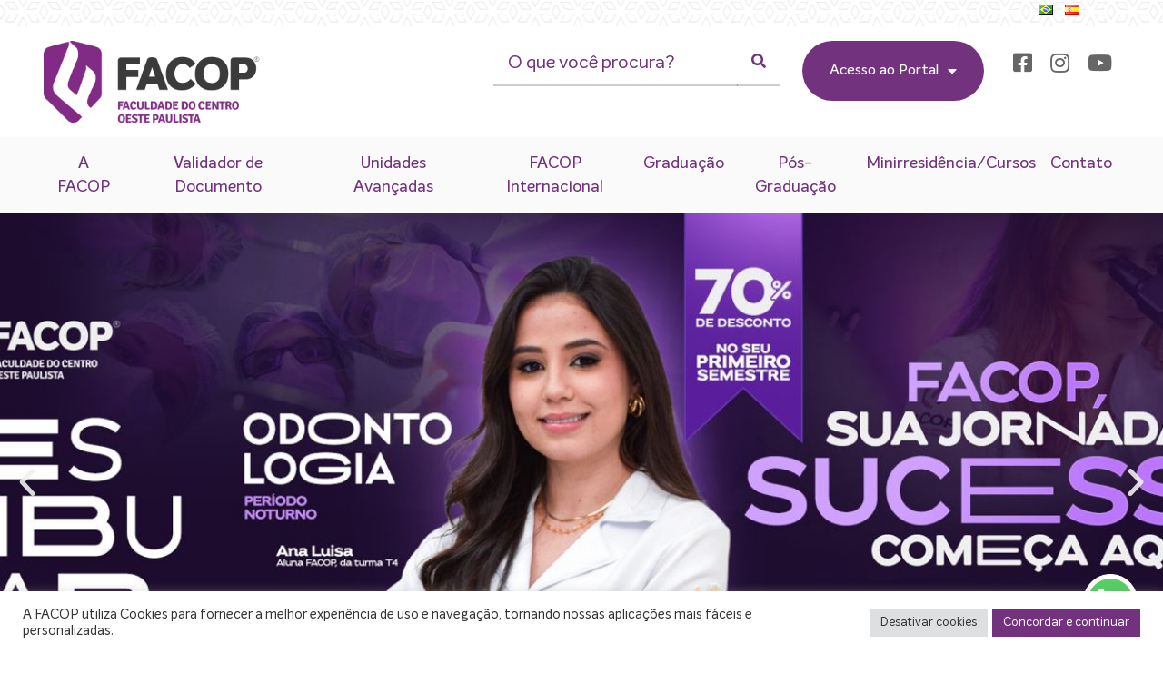

--- FILE ---
content_type: text/html; charset=UTF-8
request_url: https://facop.edu.br/
body_size: 23700
content:
<!doctype html>
<html lang="pt-BR">
<head>
    <meta charset="UTF-8">
    <meta name="viewport" content="width=device-width, initial-scale=1">
    <meta name='robots' content='index, follow, max-image-preview:large, max-snippet:-1, max-video-preview:-1' />
<link rel="alternate" href="https://facop.edu.br/" hreflang="pt" />
<link rel="alternate" href="https://facop.edu.br/es/" hreflang="es" />

	<!-- This site is optimized with the Yoast SEO plugin v26.7 - https://yoast.com/wordpress/plugins/seo/ -->
	<title>FACOP - Faculdade do Centro Oeste Paulista</title>
	<meta name="description" content="A FACOP está de portas abertas para alunos e profissionais que buscam se destacar no mercado através do conhecimento. Conheça nossos cursos!" />
	<link rel="canonical" href="https://facop.edu.br/" />
	<meta property="og:locale" content="pt_BR" />
	<meta property="og:locale:alternate" content="es_ES" />
	<meta property="og:type" content="website" />
	<meta property="og:title" content="FACOP - Faculdade do Centro Oeste Paulista" />
	<meta property="og:description" content="A FACOP está de portas abertas para alunos e profissionais que buscam se destacar no mercado através do conhecimento. Conheça nossos cursos!" />
	<meta property="og:url" content="https://facop.edu.br/" />
	<meta property="og:site_name" content="FACOP" />
	<meta property="article:modified_time" content="2025-09-08T16:37:43+00:00" />
	<meta property="og:image" content="https://facop.edu.br/wp-content/uploads/2021/12/icone-graduacao.png" />
	<meta name="twitter:card" content="summary_large_image" />
	<script type="application/ld+json" class="yoast-schema-graph">{"@context":"https://schema.org","@graph":[{"@type":"WebPage","@id":"https://facop.edu.br/","url":"https://facop.edu.br/","name":"FACOP - Faculdade do Centro Oeste Paulista","isPartOf":{"@id":"https://facop.edu.br/#website"},"about":{"@id":"https://facop.edu.br/#organization"},"primaryImageOfPage":{"@id":"https://facop.edu.br/#primaryimage"},"image":{"@id":"https://facop.edu.br/#primaryimage"},"thumbnailUrl":"https://facop.edu.br/wp-content/uploads/2021/12/icone-graduacao.png","datePublished":"2021-12-16T13:52:02+00:00","dateModified":"2025-09-08T16:37:43+00:00","description":"A FACOP está de portas abertas para alunos e profissionais que buscam se destacar no mercado através do conhecimento. Conheça nossos cursos!","breadcrumb":{"@id":"https://facop.edu.br/#breadcrumb"},"inLanguage":"pt-BR","potentialAction":[{"@type":"ReadAction","target":["https://facop.edu.br/"]}]},{"@type":"ImageObject","inLanguage":"pt-BR","@id":"https://facop.edu.br/#primaryimage","url":"https://facop.edu.br/wp-content/uploads/2021/12/icone-graduacao.png","contentUrl":"https://facop.edu.br/wp-content/uploads/2021/12/icone-graduacao.png","width":60,"height":60,"caption":"icone graduacao"},{"@type":"BreadcrumbList","@id":"https://facop.edu.br/#breadcrumb","itemListElement":[{"@type":"ListItem","position":1,"name":"Início"}]},{"@type":"WebSite","@id":"https://facop.edu.br/#website","url":"https://facop.edu.br/","name":"FACOP","description":"","publisher":{"@id":"https://facop.edu.br/#organization"},"potentialAction":[{"@type":"SearchAction","target":{"@type":"EntryPoint","urlTemplate":"https://facop.edu.br/?s={search_term_string}"},"query-input":{"@type":"PropertyValueSpecification","valueRequired":true,"valueName":"search_term_string"}}],"inLanguage":"pt-BR"},{"@type":"Organization","@id":"https://facop.edu.br/#organization","name":"FACOP - Faculdade do Centro Oeste Paulista","url":"https://facop.edu.br/","logo":{"@type":"ImageObject","inLanguage":"pt-BR","@id":"https://facop.edu.br/#/schema/logo/image/","url":"https://facop.edu.br/wp-content/uploads/2023/05/logo-positivo-registrado-scaled.webp","contentUrl":"https://facop.edu.br/wp-content/uploads/2023/05/logo-positivo-registrado-scaled.webp","width":2560,"height":966,"caption":"FACOP - Faculdade do Centro Oeste Paulista"},"image":{"@id":"https://facop.edu.br/#/schema/logo/image/"}}]}</script>
	<meta name="google-site-verification" content="kGhN2LAanjSrKu5wiDTrqA7788n4pN26I6HHd0Qa3_A" />
	<!-- / Yoast SEO plugin. -->


<link rel="alternate" type="application/rss+xml" title="Feed para FACOP &raquo;" href="https://facop.edu.br/feed/" />
<link rel="alternate" type="application/rss+xml" title="Feed de comentários para FACOP &raquo;" href="https://facop.edu.br/comments/feed/" />
<link rel="alternate" title="oEmbed (JSON)" type="application/json+oembed" href="https://facop.edu.br/wp-json/oembed/1.0/embed?url=https%3A%2F%2Ffacop.edu.br%2F" />
<link rel="alternate" title="oEmbed (XML)" type="text/xml+oembed" href="https://facop.edu.br/wp-json/oembed/1.0/embed?url=https%3A%2F%2Ffacop.edu.br%2F&#038;format=xml" />
<style id='wp-img-auto-sizes-contain-inline-css' type='text/css'>
img:is([sizes=auto i],[sizes^="auto," i]){contain-intrinsic-size:3000px 1500px}
/*# sourceURL=wp-img-auto-sizes-contain-inline-css */
</style>

<link rel='stylesheet' id='ht_ctc_main_css-css' href='https://facop.edu.br/wp-content/plugins/click-to-chat-for-whatsapp/new/inc/assets/css/main.css?ver=4.30' type='text/css' media='all' />
<style id='wp-emoji-styles-inline-css' type='text/css'>

	img.wp-smiley, img.emoji {
		display: inline !important;
		border: none !important;
		box-shadow: none !important;
		height: 1em !important;
		width: 1em !important;
		margin: 0 0.07em !important;
		vertical-align: -0.1em !important;
		background: none !important;
		padding: 0 !important;
	}
/*# sourceURL=wp-emoji-styles-inline-css */
</style>
<link rel='stylesheet' id='wp-block-library-css' href='https://facop.edu.br/wp-includes/css/dist/block-library/style.min.css?ver=6.9' type='text/css' media='all' />
<style id='global-styles-inline-css' type='text/css'>
:root{--wp--preset--aspect-ratio--square: 1;--wp--preset--aspect-ratio--4-3: 4/3;--wp--preset--aspect-ratio--3-4: 3/4;--wp--preset--aspect-ratio--3-2: 3/2;--wp--preset--aspect-ratio--2-3: 2/3;--wp--preset--aspect-ratio--16-9: 16/9;--wp--preset--aspect-ratio--9-16: 9/16;--wp--preset--color--black: #000000;--wp--preset--color--cyan-bluish-gray: #abb8c3;--wp--preset--color--white: #ffffff;--wp--preset--color--pale-pink: #f78da7;--wp--preset--color--vivid-red: #cf2e2e;--wp--preset--color--luminous-vivid-orange: #ff6900;--wp--preset--color--luminous-vivid-amber: #fcb900;--wp--preset--color--light-green-cyan: #7bdcb5;--wp--preset--color--vivid-green-cyan: #00d084;--wp--preset--color--pale-cyan-blue: #8ed1fc;--wp--preset--color--vivid-cyan-blue: #0693e3;--wp--preset--color--vivid-purple: #9b51e0;--wp--preset--gradient--vivid-cyan-blue-to-vivid-purple: linear-gradient(135deg,rgb(6,147,227) 0%,rgb(155,81,224) 100%);--wp--preset--gradient--light-green-cyan-to-vivid-green-cyan: linear-gradient(135deg,rgb(122,220,180) 0%,rgb(0,208,130) 100%);--wp--preset--gradient--luminous-vivid-amber-to-luminous-vivid-orange: linear-gradient(135deg,rgb(252,185,0) 0%,rgb(255,105,0) 100%);--wp--preset--gradient--luminous-vivid-orange-to-vivid-red: linear-gradient(135deg,rgb(255,105,0) 0%,rgb(207,46,46) 100%);--wp--preset--gradient--very-light-gray-to-cyan-bluish-gray: linear-gradient(135deg,rgb(238,238,238) 0%,rgb(169,184,195) 100%);--wp--preset--gradient--cool-to-warm-spectrum: linear-gradient(135deg,rgb(74,234,220) 0%,rgb(151,120,209) 20%,rgb(207,42,186) 40%,rgb(238,44,130) 60%,rgb(251,105,98) 80%,rgb(254,248,76) 100%);--wp--preset--gradient--blush-light-purple: linear-gradient(135deg,rgb(255,206,236) 0%,rgb(152,150,240) 100%);--wp--preset--gradient--blush-bordeaux: linear-gradient(135deg,rgb(254,205,165) 0%,rgb(254,45,45) 50%,rgb(107,0,62) 100%);--wp--preset--gradient--luminous-dusk: linear-gradient(135deg,rgb(255,203,112) 0%,rgb(199,81,192) 50%,rgb(65,88,208) 100%);--wp--preset--gradient--pale-ocean: linear-gradient(135deg,rgb(255,245,203) 0%,rgb(182,227,212) 50%,rgb(51,167,181) 100%);--wp--preset--gradient--electric-grass: linear-gradient(135deg,rgb(202,248,128) 0%,rgb(113,206,126) 100%);--wp--preset--gradient--midnight: linear-gradient(135deg,rgb(2,3,129) 0%,rgb(40,116,252) 100%);--wp--preset--font-size--small: 13px;--wp--preset--font-size--medium: 20px;--wp--preset--font-size--large: 36px;--wp--preset--font-size--x-large: 42px;--wp--preset--spacing--20: 0.44rem;--wp--preset--spacing--30: 0.67rem;--wp--preset--spacing--40: 1rem;--wp--preset--spacing--50: 1.5rem;--wp--preset--spacing--60: 2.25rem;--wp--preset--spacing--70: 3.38rem;--wp--preset--spacing--80: 5.06rem;--wp--preset--shadow--natural: 6px 6px 9px rgba(0, 0, 0, 0.2);--wp--preset--shadow--deep: 12px 12px 50px rgba(0, 0, 0, 0.4);--wp--preset--shadow--sharp: 6px 6px 0px rgba(0, 0, 0, 0.2);--wp--preset--shadow--outlined: 6px 6px 0px -3px rgb(255, 255, 255), 6px 6px rgb(0, 0, 0);--wp--preset--shadow--crisp: 6px 6px 0px rgb(0, 0, 0);}:where(.is-layout-flex){gap: 0.5em;}:where(.is-layout-grid){gap: 0.5em;}body .is-layout-flex{display: flex;}.is-layout-flex{flex-wrap: wrap;align-items: center;}.is-layout-flex > :is(*, div){margin: 0;}body .is-layout-grid{display: grid;}.is-layout-grid > :is(*, div){margin: 0;}:where(.wp-block-columns.is-layout-flex){gap: 2em;}:where(.wp-block-columns.is-layout-grid){gap: 2em;}:where(.wp-block-post-template.is-layout-flex){gap: 1.25em;}:where(.wp-block-post-template.is-layout-grid){gap: 1.25em;}.has-black-color{color: var(--wp--preset--color--black) !important;}.has-cyan-bluish-gray-color{color: var(--wp--preset--color--cyan-bluish-gray) !important;}.has-white-color{color: var(--wp--preset--color--white) !important;}.has-pale-pink-color{color: var(--wp--preset--color--pale-pink) !important;}.has-vivid-red-color{color: var(--wp--preset--color--vivid-red) !important;}.has-luminous-vivid-orange-color{color: var(--wp--preset--color--luminous-vivid-orange) !important;}.has-luminous-vivid-amber-color{color: var(--wp--preset--color--luminous-vivid-amber) !important;}.has-light-green-cyan-color{color: var(--wp--preset--color--light-green-cyan) !important;}.has-vivid-green-cyan-color{color: var(--wp--preset--color--vivid-green-cyan) !important;}.has-pale-cyan-blue-color{color: var(--wp--preset--color--pale-cyan-blue) !important;}.has-vivid-cyan-blue-color{color: var(--wp--preset--color--vivid-cyan-blue) !important;}.has-vivid-purple-color{color: var(--wp--preset--color--vivid-purple) !important;}.has-black-background-color{background-color: var(--wp--preset--color--black) !important;}.has-cyan-bluish-gray-background-color{background-color: var(--wp--preset--color--cyan-bluish-gray) !important;}.has-white-background-color{background-color: var(--wp--preset--color--white) !important;}.has-pale-pink-background-color{background-color: var(--wp--preset--color--pale-pink) !important;}.has-vivid-red-background-color{background-color: var(--wp--preset--color--vivid-red) !important;}.has-luminous-vivid-orange-background-color{background-color: var(--wp--preset--color--luminous-vivid-orange) !important;}.has-luminous-vivid-amber-background-color{background-color: var(--wp--preset--color--luminous-vivid-amber) !important;}.has-light-green-cyan-background-color{background-color: var(--wp--preset--color--light-green-cyan) !important;}.has-vivid-green-cyan-background-color{background-color: var(--wp--preset--color--vivid-green-cyan) !important;}.has-pale-cyan-blue-background-color{background-color: var(--wp--preset--color--pale-cyan-blue) !important;}.has-vivid-cyan-blue-background-color{background-color: var(--wp--preset--color--vivid-cyan-blue) !important;}.has-vivid-purple-background-color{background-color: var(--wp--preset--color--vivid-purple) !important;}.has-black-border-color{border-color: var(--wp--preset--color--black) !important;}.has-cyan-bluish-gray-border-color{border-color: var(--wp--preset--color--cyan-bluish-gray) !important;}.has-white-border-color{border-color: var(--wp--preset--color--white) !important;}.has-pale-pink-border-color{border-color: var(--wp--preset--color--pale-pink) !important;}.has-vivid-red-border-color{border-color: var(--wp--preset--color--vivid-red) !important;}.has-luminous-vivid-orange-border-color{border-color: var(--wp--preset--color--luminous-vivid-orange) !important;}.has-luminous-vivid-amber-border-color{border-color: var(--wp--preset--color--luminous-vivid-amber) !important;}.has-light-green-cyan-border-color{border-color: var(--wp--preset--color--light-green-cyan) !important;}.has-vivid-green-cyan-border-color{border-color: var(--wp--preset--color--vivid-green-cyan) !important;}.has-pale-cyan-blue-border-color{border-color: var(--wp--preset--color--pale-cyan-blue) !important;}.has-vivid-cyan-blue-border-color{border-color: var(--wp--preset--color--vivid-cyan-blue) !important;}.has-vivid-purple-border-color{border-color: var(--wp--preset--color--vivid-purple) !important;}.has-vivid-cyan-blue-to-vivid-purple-gradient-background{background: var(--wp--preset--gradient--vivid-cyan-blue-to-vivid-purple) !important;}.has-light-green-cyan-to-vivid-green-cyan-gradient-background{background: var(--wp--preset--gradient--light-green-cyan-to-vivid-green-cyan) !important;}.has-luminous-vivid-amber-to-luminous-vivid-orange-gradient-background{background: var(--wp--preset--gradient--luminous-vivid-amber-to-luminous-vivid-orange) !important;}.has-luminous-vivid-orange-to-vivid-red-gradient-background{background: var(--wp--preset--gradient--luminous-vivid-orange-to-vivid-red) !important;}.has-very-light-gray-to-cyan-bluish-gray-gradient-background{background: var(--wp--preset--gradient--very-light-gray-to-cyan-bluish-gray) !important;}.has-cool-to-warm-spectrum-gradient-background{background: var(--wp--preset--gradient--cool-to-warm-spectrum) !important;}.has-blush-light-purple-gradient-background{background: var(--wp--preset--gradient--blush-light-purple) !important;}.has-blush-bordeaux-gradient-background{background: var(--wp--preset--gradient--blush-bordeaux) !important;}.has-luminous-dusk-gradient-background{background: var(--wp--preset--gradient--luminous-dusk) !important;}.has-pale-ocean-gradient-background{background: var(--wp--preset--gradient--pale-ocean) !important;}.has-electric-grass-gradient-background{background: var(--wp--preset--gradient--electric-grass) !important;}.has-midnight-gradient-background{background: var(--wp--preset--gradient--midnight) !important;}.has-small-font-size{font-size: var(--wp--preset--font-size--small) !important;}.has-medium-font-size{font-size: var(--wp--preset--font-size--medium) !important;}.has-large-font-size{font-size: var(--wp--preset--font-size--large) !important;}.has-x-large-font-size{font-size: var(--wp--preset--font-size--x-large) !important;}
/*# sourceURL=global-styles-inline-css */
</style>

<style id='classic-theme-styles-inline-css' type='text/css'>
/*! This file is auto-generated */
.wp-block-button__link{color:#fff;background-color:#32373c;border-radius:9999px;box-shadow:none;text-decoration:none;padding:calc(.667em + 2px) calc(1.333em + 2px);font-size:1.125em}.wp-block-file__button{background:#32373c;color:#fff;text-decoration:none}
/*# sourceURL=/wp-includes/css/classic-themes.min.css */
</style>
<link rel='stylesheet' id='contact-form-7-css' href='https://facop.edu.br/wp-content/plugins/contact-form-7/includes/css/styles.css?ver=6.1.4' type='text/css' media='all' />
<link rel='stylesheet' id='cookie-law-info-css' href='https://facop.edu.br/wp-content/plugins/cookie-law-info/legacy/public/css/cookie-law-info-public.css?ver=3.3.6' type='text/css' media='all' />
<link rel='stylesheet' id='cookie-law-info-gdpr-css' href='https://facop.edu.br/wp-content/plugins/cookie-law-info/legacy/public/css/cookie-law-info-gdpr.css?ver=3.3.6' type='text/css' media='all' />
<link rel='stylesheet' id='intelo-css' href='https://facop.edu.br/wp-content/themes/naitech_facop/fonts/intelo/all.css?ver=1.0.0' type='text/css' media='all' />
<link rel='stylesheet' id='bootstrap-css' href='https://facop.edu.br/wp-content/themes/naitech_facop/css/bootstrap.min.css?ver=5.1.3' type='text/css' media='all' />
<link rel='stylesheet' id='lity-css' href='https://facop.edu.br/wp-content/themes/naitech_facop/css/lity.min.css?ver=2.4.1' type='text/css' media='all' />
<link rel='stylesheet' id='slick-css' href='https://facop.edu.br/wp-content/themes/naitech_facop/css/slick.css?ver=1.8.1' type='text/css' media='all' />
<link rel='stylesheet' id='fontawesome-css' href='https://facop.edu.br/wp-content/themes/naitech_facop/fonts/fontawesome/css/all.min.css?ver=5.15.4' type='text/css' media='all' />
<link rel='stylesheet' id='styles-css' href='https://facop.edu.br/wp-content/themes/naitech_facop/css/styles.min.css?ver=1.0.0' type='text/css' media='all' />
<link rel='stylesheet' id='elementor-icons-css' href='https://facop.edu.br/wp-content/plugins/elementor/assets/lib/eicons/css/elementor-icons.min.css?ver=5.16.0' type='text/css' media='all' />
<link rel='stylesheet' id='elementor-frontend-css' href='https://facop.edu.br/wp-content/plugins/elementor/assets/css/frontend.min.css?ver=3.7.1' type='text/css' media='all' />
<link rel='stylesheet' id='elementor-post-403-css' href='https://facop.edu.br/wp-content/uploads/elementor/css/post-403.css?ver=1684759105' type='text/css' media='all' />
<link rel='stylesheet' id='elementor-pro-css' href='https://facop.edu.br/wp-content/plugins/elementor-pro/assets/css/frontend.min.css?ver=3.7.3' type='text/css' media='all' />
<link rel='stylesheet' id='elementor-post-2-css' href='https://facop.edu.br/wp-content/uploads/elementor/css/post-2.css?ver=1757349555' type='text/css' media='all' />
<link rel='stylesheet' id='elementor-icons-shared-0-css' href='https://facop.edu.br/wp-content/plugins/elementor/assets/lib/font-awesome/css/fontawesome.min.css?ver=5.15.3' type='text/css' media='all' />
<link rel='stylesheet' id='elementor-icons-fa-solid-css' href='https://facop.edu.br/wp-content/plugins/elementor/assets/lib/font-awesome/css/solid.min.css?ver=5.15.3' type='text/css' media='all' />
<script type="text/javascript" src="https://facop.edu.br/wp-includes/js/jquery/jquery.min.js?ver=3.7.1" id="jquery-core-js"></script>
<script type="text/javascript" src="https://facop.edu.br/wp-includes/js/jquery/jquery-migrate.min.js?ver=3.4.1" id="jquery-migrate-js"></script>
<script type="text/javascript" id="cookie-law-info-js-extra">
/* <![CDATA[ */
var Cli_Data = {"nn_cookie_ids":[],"cookielist":[],"non_necessary_cookies":[],"ccpaEnabled":"","ccpaRegionBased":"","ccpaBarEnabled":"","strictlyEnabled":["necessary","obligatoire"],"ccpaType":"gdpr","js_blocking":"1","custom_integration":"","triggerDomRefresh":"","secure_cookies":""};
var cli_cookiebar_settings = {"animate_speed_hide":"500","animate_speed_show":"500","background":"#FFF","border":"#b1a6a6c2","border_on":"","button_1_button_colour":"#72327e","button_1_button_hover":"#5b2865","button_1_link_colour":"#fff","button_1_as_button":"1","button_1_new_win":"","button_2_button_colour":"#333","button_2_button_hover":"#292929","button_2_link_colour":"#444","button_2_as_button":"","button_2_hidebar":"","button_3_button_colour":"#dedfe0","button_3_button_hover":"#b2b2b3","button_3_link_colour":"#333333","button_3_as_button":"1","button_3_new_win":"","button_4_button_colour":"#dedfe0","button_4_button_hover":"#b2b2b3","button_4_link_colour":"#333333","button_4_as_button":"1","button_7_button_colour":"#72327e","button_7_button_hover":"#5b2865","button_7_link_colour":"#fff","button_7_as_button":"1","button_7_new_win":"","font_family":"inherit","header_fix":"","notify_animate_hide":"1","notify_animate_show":"","notify_div_id":"#cookie-law-info-bar","notify_position_horizontal":"right","notify_position_vertical":"bottom","scroll_close":"","scroll_close_reload":"","accept_close_reload":"","reject_close_reload":"","showagain_tab":"","showagain_background":"#fff","showagain_border":"#000","showagain_div_id":"#cookie-law-info-again","showagain_x_position":"100px","text":"#333333","show_once_yn":"","show_once":"10000","logging_on":"","as_popup":"","popup_overlay":"1","bar_heading_text":"","cookie_bar_as":"banner","popup_showagain_position":"bottom-right","widget_position":"left"};
var log_object = {"ajax_url":"https://facop.edu.br/wp-admin/admin-ajax.php"};
//# sourceURL=cookie-law-info-js-extra
/* ]]> */
</script>
<script type="text/javascript" src="https://facop.edu.br/wp-content/plugins/cookie-law-info/legacy/public/js/cookie-law-info-public.js?ver=3.3.6" id="cookie-law-info-js"></script>
<script type="text/javascript" src="https://facop.edu.br/wp-content/themes/naitech_facop/js/modernizr-custom.js?ver=6.9" id="modernizr-js"></script>
<link rel="https://api.w.org/" href="https://facop.edu.br/wp-json/" /><link rel="alternate" title="JSON" type="application/json" href="https://facop.edu.br/wp-json/wp/v2/pages/2" /><link rel="EditURI" type="application/rsd+xml" title="RSD" href="https://facop.edu.br/xmlrpc.php?rsd" />
<link rel='shortlink' href='https://facop.edu.br/' />

		<!-- GA Google Analytics @ https://m0n.co/ga -->
		<script async src="https://www.googletagmanager.com/gtag/js?id=G-FLFG0N5Q06"></script>
		<script>
			window.dataLayer = window.dataLayer || [];
			function gtag(){dataLayer.push(arguments);}
			gtag('js', new Date());
			gtag('config', 'G-FLFG0N5Q06');
		</script>

	<style type="text/css" id="tve_global_variables">:root{--tcb-background-author-image:url(https://secure.gravatar.com/avatar/500db194a626f1a97d793eb77b10b1d4cf809ac03a3259610a02f0c2195f692b?s=256&d=mm&r=g);--tcb-background-user-image:url();--tcb-background-featured-image-thumbnail:url(https://facop.edu.br/wp-content/plugins/thrive-quiz-builder/tcb/editor/css/images/featured_image.png);}</style><!-- Meta Pixel Code -->
<script>
!function(f,b,e,v,n,t,s)
{if(f.fbq)return;n=f.fbq=function(){n.callMethod?
n.callMethod.apply(n,arguments):n.queue.push(arguments)};
if(!f._fbq)f._fbq=n;n.push=n;n.loaded=!0;n.version='2.0';
n.queue=[];t=b.createElement(e);t.async=!0;
t.src=v;s=b.getElementsByTagName(e)[0];
s.parentNode.insertBefore(t,s)}(window, document,'script',
'https://connect.facebook.net/en_US/fbevents.js');
fbq('init', '1000497227408946');
fbq('track', 'PageView');
</script>
<noscript><img height="1" width="1" style="display:none"
src="https://www.facebook.com/tr?id=1000497227408946&ev=PageView&noscript=1"
/></noscript>
<!-- End Meta Pixel Code -->
<!-- Google Tag Manager -->
<script>(function(w,d,s,l,i){w[l]=w[l]||[];w[l].push({'gtm.start':
new Date().getTime(),event:'gtm.js'});var f=d.getElementsByTagName(s)[0],
j=d.createElement(s),dl=l!='dataLayer'?'&l='+l:'';j.async=true;j.src=
'https://www.googletagmanager.com/gtm.js?id='+i+dl;f.parentNode.insertBefore(j,f);
})(window,document,'script','dataLayer','GTM-NZTK5KL');</script>
<!-- End Google Tag Manager -->
<style type="text/css" id="thrive-default-styles"></style><link rel="icon" href="https://facop.edu.br/wp-content/uploads/2021/12/cropped-favicon-facop-1-32x32.png" sizes="32x32" />
<link rel="icon" href="https://facop.edu.br/wp-content/uploads/2021/12/cropped-favicon-facop-1-192x192.png" sizes="192x192" />
<link rel="apple-touch-icon" href="https://facop.edu.br/wp-content/uploads/2021/12/cropped-favicon-facop-1-180x180.png" />
<meta name="msapplication-TileImage" content="https://facop.edu.br/wp-content/uploads/2021/12/cropped-favicon-facop-1-270x270.png" />
		
<link rel='stylesheet' id='elementor-post-5258-css' href='https://facop.edu.br/wp-content/uploads/elementor/css/post-5258.css?ver=1691117040' type='text/css' media='all' />
<link rel='stylesheet' id='e-animations-css' href='https://facop.edu.br/wp-content/plugins/elementor/assets/lib/animations/animations.min.css?ver=3.7.1' type='text/css' media='all' />
</head>
<body class="home wp-singular page-template-default page page-id-2 wp-custom-logo wp-theme-naitech_facop elementor-default elementor-kit-403 elementor-page elementor-page-2">
<!-- Google Tag Manager (noscript) -->
<noscript><iframe src="https://www.googletagmanager.com/ns.html?id=GTM-NZTK5KL"
height="0" width="0" style="display:none;visibility:hidden"></iframe></noscript>
<!-- End Google Tag Manager (noscript) -->
 

<!-- HEADER -->   
<div class="border-pattern-1 text-end">
    <div class="container">
        <ul class="switch-lang list-unstyle m-0 p-0">
            	<li class="lang-item lang-item-23 lang-item-pt current-lang lang-item-first"><a lang="pt-BR" hreflang="pt-BR" href="https://facop.edu.br/" aria-current="true"><img src="[data-uri]" alt="Português" width="16" height="11" style="width: 16px; height: 11px;" /></a></li>
	<li class="lang-item lang-item-25 lang-item-es"><a lang="es-ES" hreflang="es-ES" href="https://facop.edu.br/es/"><img src="[data-uri]" alt="Español" width="16" height="11" style="width: 16px; height: 11px;" /></a></li>
        </ul>
    </div>
    
</div>  
<header id="header" class="py-3">
    <div class="container-fluid px-md-3 px-lg-5">
        <div class="row">
            <div class="col-9 col-lg-3 me-auto">
                                <h1 id="header-logo" class="m-0 p-0 lh-1 d-inline-block">
                    <a href="https://facop.edu.br" class="text-decoration-none text-reset d-block">
                        <img src="https://facop.edu.br/wp-content/uploads/2023/05/logo-positivo-registrado-scaled.webp" class="img-fluid" onerror="this.src = 'https://facop.edu.br/wp-content/themes/naitech_facop/img/logo.png';" width="239" height="92">
                    </a>
                </h1>
                            </div>
            <div class="col-3 d-lg-none ms-auto text-end align-self-center d-print-none">
                <button type="button" id="open-menu" class="btn btn-lg btn-purple"><i class="fas fa-bars"></i></button>
            </div>
            <div class="col-md-auto col-lg-auto mx-auto me-lg-0 mt-3 mt-lg-0 d-print-none">
                <div id="search-top">
                    <form id="search-top-form" role="search" method="get" action="https://facop.edu.br/">
                        <div class="input-group">
                            <input name="s" type="search" id="search-top-text" class="form-control form-control-lg" placeholder="O que você procura?" aria-label="O que você procura?" aria-describedby="search-top-submit">
                            <button type="submit" id="search-top-submit" class="btn btn-lg"><i class="fas fa-search"></i></button>
                        </div>
                    </form>
                </div>
            </div>
			<!-- botão original -->
            <!-- botão original -->
			<!-- botão teste -->
			<div class="col-auto col-md-auto text-center text-md-end text-lg-start mx-auto ms-lg-0 me-lg-0 mt-3 mt-lg-0 d-print-none">
  		<div data-elementor-type="section" data-elementor-id="5258" class="elementor elementor-5258">
								<section class="elementor-section elementor-top-section elementor-element elementor-element-d0eadf0 elementor-section-boxed elementor-section-height-default elementor-section-height-default" data-id="d0eadf0" data-element_type="section" data-settings="{&quot;background_background&quot;:&quot;classic&quot;}">
						<div class="elementor-container elementor-column-gap-default">
					<div class="elementor-column elementor-col-100 elementor-top-column elementor-element elementor-element-4b4bbff" data-id="4b4bbff" data-element_type="column" data-settings="{&quot;background_background&quot;:&quot;classic&quot;}">
			<div class="elementor-widget-wrap elementor-element-populated">
								<div class="elementor-element elementor-element-0972d4b elementor-nav-menu__align-center elementor-nav-menu--dropdown-none elementor-widget elementor-widget-nav-menu" data-id="0972d4b" data-element_type="widget" data-settings="{&quot;layout&quot;:&quot;horizontal&quot;,&quot;submenu_icon&quot;:{&quot;value&quot;:&quot;&lt;i class=\&quot;fas fa-caret-down\&quot;&gt;&lt;\/i&gt;&quot;,&quot;library&quot;:&quot;fa-solid&quot;}}" data-widget_type="nav-menu.default">
				<div class="elementor-widget-container">
						<nav migration_allowed="1" migrated="0" role="navigation" class="elementor-nav-menu--main elementor-nav-menu__container elementor-nav-menu--layout-horizontal e--pointer-none">
				<ul id="menu-1-0972d4b" class="elementor-nav-menu"><li class="menu-item menu-item-type-custom menu-item-object-custom menu-item-has-children menu-item-5262"><a href="#" class="elementor-item elementor-item-anchor">Acesso ao Portal</a>
<ul class="sub-menu elementor-nav-menu--dropdown">
	<li class="menu-item menu-item-type-custom menu-item-object-custom menu-item-5263"><a target="_blank" href="https://faculdadedo148770.rm.cloudtotvs.com.br/FrameHTML/Web/App/Edu/PortalEducacional/login/" class="elementor-sub-item">Portal do Aluno</a></li>
	<li class="menu-item menu-item-type-custom menu-item-object-custom menu-item-5264"><a target="_blank" href="https://faculdadedo148770.rm.cloudtotvs.com.br/FrameHTML/Web/App/Edu/PortalDoProfessor/#/login" class="elementor-sub-item elementor-item-anchor">Portal do Professor</a></li>
	<li class="menu-item menu-item-type-custom menu-item-object-custom menu-item-5265"><a target="_blank" href="https://avafacop.com.br/" class="elementor-sub-item">AVA Facop</a></li>
	<li class="menu-item menu-item-type-custom menu-item-object-custom menu-item-5800"><a target="_blank" href="https://portal.dli.minhabiblioteca.com.br/Login.aspx?key=FACOP" class="elementor-sub-item">Minha Biblioteca</a></li>
</ul>
</li>
</ul>			</nav>
					<div class="elementor-menu-toggle" role="button" tabindex="0" aria-label="Menu Toggle" aria-expanded="false">
			<i aria-hidden="true" role="presentation" class="elementor-menu-toggle__icon--open eicon-menu-bar"></i><i aria-hidden="true" role="presentation" class="elementor-menu-toggle__icon--close eicon-close"></i>			<span class="elementor-screen-only">Menu</span>
		</div>
			<nav class="elementor-nav-menu--dropdown elementor-nav-menu__container" role="navigation" aria-hidden="true">
				<ul id="menu-2-0972d4b" class="elementor-nav-menu"><li class="menu-item menu-item-type-custom menu-item-object-custom menu-item-has-children menu-item-5262"><a href="#" class="elementor-item elementor-item-anchor" tabindex="-1">Acesso ao Portal</a>
<ul class="sub-menu elementor-nav-menu--dropdown">
	<li class="menu-item menu-item-type-custom menu-item-object-custom menu-item-5263"><a target="_blank" href="https://faculdadedo148770.rm.cloudtotvs.com.br/FrameHTML/Web/App/Edu/PortalEducacional/login/" class="elementor-sub-item" tabindex="-1">Portal do Aluno</a></li>
	<li class="menu-item menu-item-type-custom menu-item-object-custom menu-item-5264"><a target="_blank" href="https://faculdadedo148770.rm.cloudtotvs.com.br/FrameHTML/Web/App/Edu/PortalDoProfessor/#/login" class="elementor-sub-item elementor-item-anchor" tabindex="-1">Portal do Professor</a></li>
	<li class="menu-item menu-item-type-custom menu-item-object-custom menu-item-5265"><a target="_blank" href="https://avafacop.com.br/" class="elementor-sub-item" tabindex="-1">AVA Facop</a></li>
	<li class="menu-item menu-item-type-custom menu-item-object-custom menu-item-5800"><a target="_blank" href="https://portal.dli.minhabiblioteca.com.br/Login.aspx?key=FACOP" class="elementor-sub-item" tabindex="-1">Minha Biblioteca</a></li>
</ul>
</li>
</ul>			</nav>
				</div>
				</div>
					</div>
		</div>
							</div>
		</section>
						</div>
		</div>
			<!-- botão teste -->
            <div class="col-auto col-md-auto col-lg-auto mx-auto mt-3 mt-lg-0  ms-lg-0 me-lg-0 d-print-none">
                                    
                   <a href="https://www.facebook.com/faculdadefacop" class="link-social fs-4 d-inline-block p-2" target="_blank" rel="noreferrer noopener"><i class="fab fa-facebook-square"></i></a>
                                                    
                   <a href="https://www.instagram.com/faculdadefacop" class="link-social fs-4 d-inline-block p-2" target="_blank" rel="noreferrer noopener"><i class="fab fa-instagram"></i></a>
                                                                                    
                   <a href="https://www.youtube.com/channel/UCpzAQYQONcPDgHu9IQeHoeg" class="link-social fs-4 d-inline-block p-2" target="_blank" rel="noreferrer noopener"><i class="fab fa-youtube"></i></a>
                            </div>
            
        </div>
    </div>
</header>
<nav id="nav" class="d-print-none">
    <div class="container-fluid px-md-3 px-lg-5">
        <div class="text-end d-lg-none mb-4 mt-3">
            <button type="button" id="close-menu" class="btn btn-outline-light fs-5 p-0 px-2"><i class="fas fa-times"></i></button>            
        </div>
        <ul id="nav-menu" class="menu"><li id="menu-item-18" class="menu-item menu-item-type-custom menu-item-object-custom menu-item-has-children menu-item-18"><a href="/quem-somos/">A FACOP</a><ul class="sub-menu"><li id="menu-item-27" class="menu-item menu-item-type-custom menu-item-object-custom menu-item-has-children menu-item-27"><a href="/quem-somos/">INSTITUCIONAL</a><ul class="sub-menu"><li id="menu-item-28" class="menu-item menu-item-type-custom menu-item-object-custom menu-item-28"><a href="/quem-somos/">Quem Somos</a></li><li id="menu-item-37" class="menu-item menu-item-type-custom menu-item-object-custom menu-item-37"><a href="/quem-somos/regimento-geral/">Regimento Geral</a></li><li id="menu-item-38" class="menu-item menu-item-type-custom menu-item-object-custom menu-item-38"><a href="/quem-somos/corpo-diretivo/">Corpo Diretivo</a></li><li id="menu-item-39" class="menu-item menu-item-type-custom menu-item-object-custom menu-item-39"><a href="/quem-somos/pesquisa-e-inovacao/">Pesquisa e Inovação</a></li><li id="menu-item-7318" class="menu-item menu-item-type-post_type menu-item-object-page menu-item-7318"><a href="https://facop.edu.br/reconhecimento-de-titulos/">Reconhecimento de Títulos</a></li></ul></li><li id="menu-item-30" class="menu-item menu-item-type-custom menu-item-object-custom menu-item-has-children menu-item-30"><a href="/documentos/">DOCUMENTOS</a><ul class="sub-menu"><li id="menu-item-31" class="menu-item menu-item-type-custom menu-item-object-custom menu-item-31"><a href="/documentos/#comite-de-etica-e-pesquisa">Comitê de Ética em Pesquisa &#8211; CEP</a></li><li id="menu-item-33" class="menu-item menu-item-type-custom menu-item-object-custom menu-item-33"><a href="/documentos/#comissao-propria-de-avaliacao">Comissão Própria de Avaliação &#8211; CPA</a></li><li id="menu-item-3611" class="menu-item menu-item-type-post_type menu-item-object-page menu-item-3611"><a href="https://facop.edu.br/consulta-de-titulos-emitidos/">Consulta de Títulos Emitidos</a></li><li id="menu-item-32" class="menu-item menu-item-type-custom menu-item-object-custom menu-item-32"><a href="/documentos/#plano-de-desenvolvimento-institucional">Plano de Desenvolvimento Institucional- PDI</a></li><li id="menu-item-35" class="menu-item menu-item-type-custom menu-item-object-custom menu-item-35"><a href="/documentos/#manual-de-atividades-de-ensino-pesquisa-e-extensao">Manual de Atividades de Ensino, Pesquisa e Extensão</a></li><li id="menu-item-34" class="menu-item menu-item-type-custom menu-item-object-custom menu-item-34"><a href="/documentos/#portaria-mec">Portaria MEC</a></li></ul></li><li id="menu-item-45" class="menu-item menu-item-type-custom menu-item-object-custom menu-item-has-children menu-item-45"><a href="/clinica-facop/">CLÍNICA FACOP</a><ul class="sub-menu"><li id="menu-item-46" class="menu-item menu-item-type-custom menu-item-object-custom menu-item-46"><a href="/clinica-facop/">Atendimentos</a></li><li id="menu-item-47" class="menu-item menu-item-type-custom menu-item-object-custom menu-item-47"><a href="/clinica-facop/estagio/">Estágio</a></li></ul></li><li id="menu-item-48" class="menu-item menu-item-type-custom menu-item-object-custom menu-item-has-children menu-item-48"><a href="/editais/">FORMAS DE INGRESSO</a><ul class="sub-menu"><li id="menu-item-7677" class="menu-item menu-item-type-post_type menu-item-object-page menu-item-7677"><a href="https://facop.edu.br/edital-pibic-pivic-facop-2025-2026-bolsas-de-iniciacao-cientifica/">Edital PIBIC/PIVIC FACOP 2025-2026</a></li><li id="menu-item-49" class="menu-item menu-item-type-custom menu-item-object-custom menu-item-49"><a href="/editais/#editais">Editais</a></li><li id="menu-item-1573" class="menu-item menu-item-type-custom menu-item-object-custom menu-item-1573"><a href="/editais/#outros-editais">Outros Editais</a></li><li id="menu-item-50" class="menu-item menu-item-type-custom menu-item-object-custom menu-item-50"><a href="/editais/#transferencia-e-aproveitamento-de-estudos">Transferência e Aproveitamento</a></li><li id="menu-item-51" class="menu-item menu-item-type-custom menu-item-object-custom menu-item-51"><a href="/editais/#bolsas-de-estudos">Bolsas de Estudo</a></li></ul></li><li id="menu-item-52" class="menu-item menu-item-type-custom menu-item-object-custom menu-item-has-children menu-item-52"><a href="/convenios/">CONVÊNIOS</a><ul class="sub-menu"><li id="menu-item-53" class="menu-item menu-item-type-custom menu-item-object-custom menu-item-53"><a href="/convenios-categoria/hospedagem/">Hospedagem</a></li><li id="menu-item-54" class="menu-item menu-item-type-custom menu-item-object-custom menu-item-54"><a href="/convenios-categoria/transporte/">Transporte</a></li><li id="menu-item-55" class="menu-item menu-item-type-custom menu-item-object-custom menu-item-55"><a href="/convenios-categoria/outros/">Outros</a></li><li id="menu-item-2660" class="menu-item menu-item-type-taxonomy menu-item-object-convenio-categoria menu-item-2660"><a href="https://facop.edu.br/convenios-categoria/parcerias/">Parcerias</a></li></ul></li><li id="menu-item-57" class="menu-item menu-item-type-custom menu-item-object-custom menu-item-has-children menu-item-57"><a href="/identidade-visual/">ID VISUAL</a><ul class="sub-menu"><li id="menu-item-58" class="menu-item menu-item-type-custom menu-item-object-custom menu-item-58"><a href="/identidade-visual/">Manual da Marca</a></li><li id="menu-item-59" class="menu-item menu-item-type-custom menu-item-object-custom menu-item-59"><a href="/identidade-visual/">Manual de Divulgação</a></li></ul></li><li id="menu-item-60" class="menu-item menu-item-type-custom menu-item-object-custom menu-item-has-children menu-item-60"><a href="/biblioteca/">BIBLIOTECA</a><ul class="sub-menu"><li id="menu-item-61" class="menu-item menu-item-type-custom menu-item-object-custom menu-item-61"><a href="/biblioteca/#biblioteca-virtual">Biblioteca Virtual</a></li><li id="menu-item-62" class="menu-item menu-item-type-custom menu-item-object-custom menu-item-62"><a href="/biblioteca/regulamento/">Regulamento</a></li><li id="menu-item-63" class="menu-item menu-item-type-custom menu-item-object-custom menu-item-63"><a href="/biblioteca/#biblioteca-solicitar-artigo">Solicitação de Artigos</a></li><li id="menu-item-64" class="menu-item menu-item-type-custom menu-item-object-custom menu-item-64"><a href="/biblioteca/#biblioteca-modelo-monografia">Modelo de Monografia</a></li></ul></li></ul></li><li id="menu-item-5529" class="menu-item menu-item-type-post_type menu-item-object-page menu-item-5529"><a href="https://facop.edu.br/validador-de-documento/">Validador de Documento</a></li><li id="menu-item-3791" class="menu-item menu-item-type-post_type menu-item-object-page menu-item-3791"><a href="https://facop.edu.br/unidades-avancadas/">Unidades Avançadas</a></li><li id="menu-item-20" class="menu-item menu-item-type-custom menu-item-object-custom menu-item-20"><a href="/internacional/">FACOP Internacional</a></li><li id="menu-item-21" class="menu-item menu-item-type-custom menu-item-object-custom menu-item-21"><a href="/cursos-categoria/graduacao/">Graduação</a></li><li id="menu-item-22" class="menu-item menu-item-type-custom menu-item-object-custom menu-item-has-children menu-item-22"><a href="#">Pós-Graduação</a><ul class="sub-menu"><li id="menu-item-4655" class="menu-item menu-item-type-custom menu-item-object-custom menu-item-4655"><a href="https://facop.edu.br/cursos-categoria/especializacao-nacional/">Especialização Nacional</a></li><li id="menu-item-4656" class="menu-item menu-item-type-custom menu-item-object-custom menu-item-4656"><a href="https://facop.edu.br/cursos-categoria/especializacao-internacional/">Especialização Internacional</a></li><li id="menu-item-5958" class="menu-item menu-item-type-custom menu-item-object-custom menu-item-5958"><a href="https://facop.edu.br/cursos-categoria/mestrado/">Mestrado</a></li><li id="menu-item-5959" class="menu-item menu-item-type-custom menu-item-object-custom menu-item-5959"><a href="https://facop.edu.br/cursos-categoria/doutorado/">Doutorado</a></li></ul></li><li id="menu-item-23" class="menu-item menu-item-type-custom menu-item-object-custom menu-item-has-children menu-item-23"><a href="#">Minirresidência/Cursos</a><ul class="sub-menu"><li id="menu-item-7595" class="menu-item menu-item-type-custom menu-item-object-custom menu-item-7595"><a href="https://facop.edu.br/cursos-categoria/minirresidencia-nacional/">Presencial</a></li><li id="menu-item-7596" class="menu-item menu-item-type-custom menu-item-object-custom menu-item-7596"><a href="https://facop.edu.br/cursos-categoria/facop-online/">EAD</a></li></ul></li><li id="menu-item-25" class="menu-item menu-item-type-custom menu-item-object-custom menu-item-25"><a href="/contato/">Contato</a></li></ul>   
    </div>
</nav>        
<!-- ENDHEADER -->

<!-- MAIN -->
<main id="main">
    <article id="article">
    		<div data-elementor-type="wp-page" data-elementor-id="2" class="elementor elementor-2">
									<section class="elementor-section elementor-top-section elementor-element elementor-element-80947ee elementor-section-full_width elementor-section-height-default elementor-section-height-default" data-id="80947ee" data-element_type="section">
						<div class="elementor-container elementor-column-gap-default">
					<div class="elementor-column elementor-col-100 elementor-top-column elementor-element elementor-element-5b367c9" data-id="5b367c9" data-element_type="column">
			<div class="elementor-widget-wrap elementor-element-populated">
								<div class="elementor-element elementor-element-a5ead62 elementor--h-position-center elementor--v-position-middle elementor-arrows-position-inside elementor-widget elementor-widget-slides" data-id="a5ead62" data-element_type="widget" data-settings="{&quot;navigation&quot;:&quot;arrows&quot;,&quot;transition&quot;:&quot;fade&quot;,&quot;autoplay&quot;:&quot;yes&quot;,&quot;pause_on_hover&quot;:&quot;yes&quot;,&quot;pause_on_interaction&quot;:&quot;yes&quot;,&quot;autoplay_speed&quot;:5000,&quot;infinite&quot;:&quot;yes&quot;,&quot;transition_speed&quot;:500}" data-widget_type="slides.default">
				<div class="elementor-widget-container">
					<div class="elementor-swiper">
			<div class="elementor-slides-wrapper elementor-main-swiper swiper-container" dir="ltr" data-animation="fadeInUp">
				<div class="swiper-wrapper elementor-slides">
										<div class="elementor-repeater-item-716e312 swiper-slide"><div class="swiper-slide-bg"></div><a class="swiper-slide-inner" href="https://cadastro.facop.edu.br/graduacaofacop" target="_blank"><div class="swiper-slide-contents"></div></a></div><div class="elementor-repeater-item-0e67861 swiper-slide"><div class="swiper-slide-bg"></div><a class="swiper-slide-inner" href="https://facop.edu.br/edital-pibic-pivic-facop-2025-2026-bolsas-de-iniciacao-cientifica/" target="_blank"><div class="swiper-slide-contents"></div></a></div><div class="elementor-repeater-item-73eeea8 swiper-slide"><div class="swiper-slide-bg"></div><a class="swiper-slide-inner" href="https://facop.edu.br/reconhecimento-de-titulos/"><div class="swiper-slide-contents"></div></a></div><div class="elementor-repeater-item-d60d670 swiper-slide"><div class="swiper-slide-bg"></div><a class="swiper-slide-inner" href="https://facop.edu.br/teste-vocacional" target="_blank"><div class="swiper-slide-contents"></div></a></div><div class="elementor-repeater-item-1b7973e swiper-slide"><div class="swiper-slide-bg"></div><a class="swiper-slide-inner" href="https://facop.edu.br/internacional/"><div class="swiper-slide-contents"></div></a></div><div class="elementor-repeater-item-d4303a2 swiper-slide"><div class="swiper-slide-bg"></div><div class="swiper-slide-inner" ><div class="swiper-slide-contents"></div></div></div><div class="elementor-repeater-item-46ff801 swiper-slide"><div class="swiper-slide-bg"></div><a class="swiper-slide-inner" href="https://facop.edu.br/transferencia/"><div class="swiper-slide-contents"></div></a></div><div class="elementor-repeater-item-52a1894 swiper-slide"><div class="swiper-slide-bg"></div><div class="swiper-slide-inner" ><div class="swiper-slide-contents"></div></div></div><div class="elementor-repeater-item-c4e5758 swiper-slide"><div class="swiper-slide-bg"></div><a class="swiper-slide-inner" href="https://facop.edu.br/cursos-categoria/pos-graduacao/"><div class="swiper-slide-contents"></div></a></div><div class="elementor-repeater-item-dfbf9d0 swiper-slide"><div class="swiper-slide-bg"></div><a class="swiper-slide-inner" href="https://bit.ly/3omB4rQ"><div class="swiper-slide-contents"></div></a></div><div class="elementor-repeater-item-c82eeca swiper-slide"><div class="swiper-slide-bg"></div><a class="swiper-slide-inner" href="https://facop.edu.br/internacional/"><div class="swiper-slide-contents"></div></a></div>				</div>
																				<div class="elementor-swiper-button elementor-swiper-button-prev">
							<i aria-hidden="true" class="eicon-chevron-left"></i>							<span class="elementor-screen-only">Previous</span>
						</div>
						<div class="elementor-swiper-button elementor-swiper-button-next">
							<i aria-hidden="true" class="eicon-chevron-right"></i>							<span class="elementor-screen-only">Next</span>
						</div>
												</div>
		</div>
				</div>
				</div>
					</div>
		</div>
							</div>
		</section>
				<section class="elementor-section elementor-top-section elementor-element elementor-element-30460cd elementor-section-boxed elementor-section-height-default elementor-section-height-default" data-id="30460cd" data-element_type="section" data-settings="{&quot;background_background&quot;:&quot;classic&quot;}">
						<div class="elementor-container elementor-column-gap-default">
					<div class="elementor-column elementor-col-100 elementor-top-column elementor-element elementor-element-df02ba5" data-id="df02ba5" data-element_type="column">
			<div class="elementor-widget-wrap elementor-element-populated">
								<section class="elementor-section elementor-inner-section elementor-element elementor-element-b65a392 elementor-section-boxed elementor-section-height-default elementor-section-height-default" data-id="b65a392" data-element_type="section">
						<div class="elementor-container elementor-column-gap-default">
					<div class="elementor-column elementor-col-25 elementor-inner-column elementor-element elementor-element-a63172f" data-id="a63172f" data-element_type="column" data-settings="{&quot;background_background&quot;:&quot;classic&quot;}">
			<div class="elementor-widget-wrap elementor-element-populated">
								<div class="elementor-element elementor-element-17fa7c9 elementor-position-top elementor-vertical-align-top elementor-widget elementor-widget-image-box" data-id="17fa7c9" data-element_type="widget" data-widget_type="image-box.default">
				<div class="elementor-widget-container">
			<div class="elementor-image-box-wrapper"><figure class="elementor-image-box-img"><img decoding="async" width="60" height="60" src="https://facop.edu.br/wp-content/uploads/2021/12/icone-graduacao.png" class="attachment-full size-full" alt="icone graduacao" /></figure><div class="elementor-image-box-content"><h3 class="elementor-image-box-title">Graduação</h3></div></div>		</div>
				</div>
				<div class="elementor-element elementor-element-c81ba26 elementor-align-center elementor-widget elementor-widget-button" data-id="c81ba26" data-element_type="widget" data-widget_type="button.default">
				<div class="elementor-widget-container">
					<div class="elementor-button-wrapper">
			<a href="/cursos-categoria/graduacao/" class="elementor-button-link elementor-button elementor-size-sm" role="button">
						<span class="elementor-button-content-wrapper">
							<span class="elementor-button-icon elementor-align-icon-right">
				<i aria-hidden="true" class="fas fa-chevron-right"></i>			</span>
						<span class="elementor-button-text">Acessar</span>
		</span>
					</a>
		</div>
				</div>
				</div>
					</div>
		</div>
				<div class="elementor-column elementor-col-25 elementor-inner-column elementor-element elementor-element-fa5828e" data-id="fa5828e" data-element_type="column" data-settings="{&quot;background_background&quot;:&quot;classic&quot;}">
			<div class="elementor-widget-wrap elementor-element-populated">
								<div class="elementor-element elementor-element-639965b elementor-position-top elementor-vertical-align-top elementor-widget elementor-widget-image-box" data-id="639965b" data-element_type="widget" data-widget_type="image-box.default">
				<div class="elementor-widget-container">
			<div class="elementor-image-box-wrapper"><figure class="elementor-image-box-img"><img decoding="async" width="60" height="60" src="https://facop.edu.br/wp-content/uploads/2021/12/icone-pos-graduacao.png" class="attachment-full size-full" alt="icone pos graduacao" /></figure><div class="elementor-image-box-content"><h3 class="elementor-image-box-title">Pós-Graduação</h3></div></div>		</div>
				</div>
				<div class="elementor-element elementor-element-6fb7923 elementor-align-center elementor-widget elementor-widget-button" data-id="6fb7923" data-element_type="widget" data-widget_type="button.default">
				<div class="elementor-widget-container">
					<div class="elementor-button-wrapper">
			<a href="https://facop.edu.br/pos-graduacao/" class="elementor-button-link elementor-button elementor-size-sm" role="button">
						<span class="elementor-button-content-wrapper">
							<span class="elementor-button-icon elementor-align-icon-right">
				<i aria-hidden="true" class="fas fa-chevron-right"></i>			</span>
						<span class="elementor-button-text">Acessar</span>
		</span>
					</a>
		</div>
				</div>
				</div>
					</div>
		</div>
				<div class="elementor-column elementor-col-25 elementor-inner-column elementor-element elementor-element-ecadba1" data-id="ecadba1" data-element_type="column" data-settings="{&quot;background_background&quot;:&quot;classic&quot;}">
			<div class="elementor-widget-wrap elementor-element-populated">
								<div class="elementor-element elementor-element-49b8512 elementor-position-top elementor-vertical-align-top elementor-widget elementor-widget-image-box" data-id="49b8512" data-element_type="widget" data-widget_type="image-box.default">
				<div class="elementor-widget-container">
			<div class="elementor-image-box-wrapper"><figure class="elementor-image-box-img"><img loading="lazy" decoding="async" width="60" height="60" src="https://facop.edu.br/wp-content/uploads/2021/12/icone-residencia.png" class="attachment-full size-full" alt="icone residencia" /></figure><div class="elementor-image-box-content"><h3 class="elementor-image-box-title">Minirresidência Cursos</h3></div></div>		</div>
				</div>
				<div class="elementor-element elementor-element-8ed11b9 elementor-align-center elementor-widget elementor-widget-button" data-id="8ed11b9" data-element_type="widget" data-widget_type="button.default">
				<div class="elementor-widget-container">
					<div class="elementor-button-wrapper">
			<a href="https://facop.edu.br/minirresidencia/" class="elementor-button-link elementor-button elementor-size-sm" role="button">
						<span class="elementor-button-content-wrapper">
							<span class="elementor-button-icon elementor-align-icon-right">
				<i aria-hidden="true" class="fas fa-chevron-right"></i>			</span>
						<span class="elementor-button-text">Acessar</span>
		</span>
					</a>
		</div>
				</div>
				</div>
					</div>
		</div>
				<div class="elementor-column elementor-col-25 elementor-inner-column elementor-element elementor-element-40e91c4" data-id="40e91c4" data-element_type="column" data-settings="{&quot;background_background&quot;:&quot;classic&quot;}">
			<div class="elementor-widget-wrap elementor-element-populated">
								<div class="elementor-element elementor-element-56d0403 elementor-position-top elementor-vertical-align-top elementor-widget elementor-widget-image-box" data-id="56d0403" data-element_type="widget" data-widget_type="image-box.default">
				<div class="elementor-widget-container">
			<div class="elementor-image-box-wrapper"><figure class="elementor-image-box-img"><img loading="lazy" decoding="async" width="60" height="60" src="https://facop.edu.br/wp-content/uploads/2021/12/icone-online.png" class="attachment-full size-full" alt="icone online" /></figure><div class="elementor-image-box-content"><h3 class="elementor-image-box-title">FACOP Online</h3></div></div>		</div>
				</div>
				<div class="elementor-element elementor-element-b4d82ae elementor-align-center elementor-widget elementor-widget-button" data-id="b4d82ae" data-element_type="widget" data-widget_type="button.default">
				<div class="elementor-widget-container">
					<div class="elementor-button-wrapper">
			<a href="/cursos-categoria/facop-online/" class="elementor-button-link elementor-button elementor-size-sm" role="button">
						<span class="elementor-button-content-wrapper">
							<span class="elementor-button-icon elementor-align-icon-right">
				<i aria-hidden="true" class="fas fa-chevron-right"></i>			</span>
						<span class="elementor-button-text">Acessar</span>
		</span>
					</a>
		</div>
				</div>
				</div>
					</div>
		</div>
							</div>
		</section>
				<section class="elementor-section elementor-inner-section elementor-element elementor-element-d70b848 elementor-section-boxed elementor-section-height-default elementor-section-height-default" data-id="d70b848" data-element_type="section">
						<div class="elementor-container elementor-column-gap-default">
					<div class="elementor-column elementor-col-100 elementor-inner-column elementor-element elementor-element-60510b7" data-id="60510b7" data-element_type="column">
			<div class="elementor-widget-wrap elementor-element-populated">
								<div class="elementor-element elementor-element-98d1940 elementor-widget elementor-widget-image" data-id="98d1940" data-element_type="widget" data-widget_type="image.default">
				<div class="elementor-widget-container">
															<img decoding="async" src="https://facop.edu.br/wp-content/uploads/elementor/thumbs/favicon-phqwe3fdz7xxu9k5h9qxr48ec474bot7a7mnwwzbxc.png" title="favicon" alt="favicon" />															</div>
				</div>
				<div class="elementor-element elementor-element-7186839 elementor-widget elementor-widget-heading" data-id="7186839" data-element_type="widget" data-widget_type="heading.default">
				<div class="elementor-widget-container">
			<h2 class="elementor-heading-title elementor-size-xl">Porque estudar <span class="text-purple fw-bold">na FACOP </span></h2>		</div>
				</div>
				<div class="elementor-element elementor-element-1a31587 elementor-widget elementor-widget-image" data-id="1a31587" data-element_type="widget" data-widget_type="image.default">
				<div class="elementor-widget-container">
															<img loading="lazy" decoding="async" width="86" height="14" src="https://facop.edu.br/wp-content/uploads/2021/12/bars.png" class="attachment-thumbnail size-thumbnail" alt="bars" />															</div>
				</div>
					</div>
		</div>
							</div>
		</section>
				<section class="elementor-section elementor-inner-section elementor-element elementor-element-29d1e00 elementor-section-boxed elementor-section-height-default elementor-section-height-default" data-id="29d1e00" data-element_type="section">
						<div class="elementor-container elementor-column-gap-default">
					<div class="elementor-column elementor-col-50 elementor-inner-column elementor-element elementor-element-e080d21" data-id="e080d21" data-element_type="column">
			<div class="elementor-widget-wrap elementor-element-populated">
								<div class="elementor-element elementor-element-e7dc706 elementor-widget elementor-widget-image" data-id="e7dc706" data-element_type="widget" data-widget_type="image.default">
				<div class="elementor-widget-container">
															<img loading="lazy" decoding="async" width="392" height="618" src="https://facop.edu.br/wp-content/uploads/2021/12/img-porque-a-facop.png" class="attachment-large size-large" alt="img porque a facop" srcset="https://facop.edu.br/wp-content/uploads/2021/12/img-porque-a-facop.png 392w, https://facop.edu.br/wp-content/uploads/2021/12/img-porque-a-facop-190x300.png 190w" sizes="auto, (max-width: 392px) 100vw, 392px" />															</div>
				</div>
					</div>
		</div>
				<div class="elementor-column elementor-col-50 elementor-inner-column elementor-element elementor-element-b901e50" data-id="b901e50" data-element_type="column">
			<div class="elementor-widget-wrap elementor-element-populated">
								<div class="elementor-element elementor-element-66c9bec elementor-widget elementor-widget-spacer" data-id="66c9bec" data-element_type="widget" data-widget_type="spacer.default">
				<div class="elementor-widget-container">
					<div class="elementor-spacer">
			<div class="elementor-spacer-inner"></div>
		</div>
				</div>
				</div>
				<div class="elementor-element elementor-element-b914c7b elementor-position-left elementor-vertical-align-middle elementor-widget elementor-widget-image-box" data-id="b914c7b" data-element_type="widget" data-widget_type="image-box.default">
				<div class="elementor-widget-container">
			<div class="elementor-image-box-wrapper"><figure class="elementor-image-box-img"><img loading="lazy" decoding="async" width="130" height="130" src="https://facop.edu.br/wp-content/uploads/2021/12/icone-dente-1.png" class="attachment-full size-full" alt="icone dente 1" /></figure><div class="elementor-image-box-content"><h3 class="elementor-image-box-title">A Facop está inserida no principal centro  de <span class="text-purple">pesquisas odontológicas do mundo</span></h3></div></div>		</div>
				</div>
				<div class="elementor-element elementor-element-4946449 elementor-position-left elementor-vertical-align-middle elementor-widget elementor-widget-image-box" data-id="4946449" data-element_type="widget" data-widget_type="image-box.default">
				<div class="elementor-widget-container">
			<div class="elementor-image-box-wrapper"><figure class="elementor-image-box-img"><img loading="lazy" decoding="async" width="130" height="130" src="https://facop.edu.br/wp-content/uploads/2021/12/icone-pessoas.png" class="attachment-full size-full" alt="icone pessoas" /></figure><div class="elementor-image-box-content"><h3 class="elementor-image-box-title">Corpo docente renomado, formado por grandes especialistas, mestres, doutores e <span class="text-purple">autores da literatura acadêmica atual</span></h3></div></div>		</div>
				</div>
				<div class="elementor-element elementor-element-6861113 elementor-position-left elementor-vertical-align-middle elementor-widget elementor-widget-image-box" data-id="6861113" data-element_type="widget" data-widget_type="image-box.default">
				<div class="elementor-widget-container">
			<div class="elementor-image-box-wrapper"><figure class="elementor-image-box-img"><img loading="lazy" decoding="async" width="130" height="130" src="https://facop.edu.br/wp-content/uploads/2021/12/icone-maos.png" class="attachment-full size-full" alt="icone maos" /></figure><div class="elementor-image-box-content"><h3 class="elementor-image-box-title">Convênios e parcerias com diversas instituições <span class="text-purple">de destaque nacional e internacional</span></h3></div></div>		</div>
				</div>
				<div class="elementor-element elementor-element-df8661f elementor-position-left elementor-vertical-align-middle elementor-widget elementor-widget-image-box" data-id="df8661f" data-element_type="widget" data-widget_type="image-box.default">
				<div class="elementor-widget-container">
			<div class="elementor-image-box-wrapper"><figure class="elementor-image-box-img"><img loading="lazy" decoding="async" width="130" height="130" src="https://facop.edu.br/wp-content/uploads/2021/12/icone-foguete.png" class="attachment-full size-full" alt="icone foguete" /></figure><div class="elementor-image-box-content"><h3 class="elementor-image-box-title">Inovação para produzir conhecimentos aplicáveis <span class="text-purple">ao mercado em constante transformação</span></h3></div></div>		</div>
				</div>
					</div>
		</div>
							</div>
		</section>
					</div>
		</div>
							</div>
		</section>
				<section class="elementor-section elementor-top-section elementor-element elementor-element-619ffbf elementor-section-boxed elementor-section-height-default elementor-section-height-default" data-id="619ffbf" data-element_type="section" data-settings="{&quot;background_background&quot;:&quot;classic&quot;}">
						<div class="elementor-container elementor-column-gap-default">
					<div class="elementor-column elementor-col-100 elementor-top-column elementor-element elementor-element-cd9c36f" data-id="cd9c36f" data-element_type="column">
			<div class="elementor-widget-wrap elementor-element-populated">
								<section class="elementor-section elementor-inner-section elementor-element elementor-element-aadf1c0 elementor-section-boxed elementor-section-height-default elementor-section-height-default" data-id="aadf1c0" data-element_type="section">
						<div class="elementor-container elementor-column-gap-default">
					<div class="elementor-column elementor-col-33 elementor-inner-column elementor-element elementor-element-98ebe7f" data-id="98ebe7f" data-element_type="column">
			<div class="elementor-widget-wrap elementor-element-populated">
								<div class="elementor-element elementor-element-201d142 elementor-position-left elementor-vertical-align-middle elementor-widget elementor-widget-image-box" data-id="201d142" data-element_type="widget" data-widget_type="image-box.default">
				<div class="elementor-widget-container">
			<div class="elementor-image-box-wrapper"><figure class="elementor-image-box-img"><img loading="lazy" decoding="async" width="62" height="87" src="https://facop.edu.br/wp-content/uploads/2021/12/icone-white.png" class="attachment-thumbnail size-thumbnail" alt="icone white" /></figure><div class="elementor-image-box-content"><h2 class="elementor-image-box-title">Agenda <br><b>de cursos</b></h2></div></div>		</div>
				</div>
					</div>
		</div>
				<div class="elementor-column elementor-col-66 elementor-inner-column elementor-element elementor-element-1174ef5" data-id="1174ef5" data-element_type="column">
			<div class="elementor-widget-wrap elementor-element-populated">
								<div class="elementor-element elementor-element-d001b9c elementor-widget elementor-widget-heading" data-id="d001b9c" data-element_type="widget" data-widget_type="heading.default">
				<div class="elementor-widget-container">
			<p class="elementor-heading-title elementor-size-default">Fique atento à programação <br>dos próximos cursos disponíveis</p>		</div>
				</div>
					</div>
		</div>
							</div>
		</section>
				<div class="elementor-element elementor-element-c42b9c0 elementor-widget elementor-widget-shortcode" data-id="c42b9c0" data-element_type="widget" data-widget_type="shortcode.default">
				<div class="elementor-widget-container">
					<div class="elementor-shortcode">				
	</div>
				</div>
				</div>
					</div>
		</div>
							</div>
		</section>
				<section class="elementor-section elementor-top-section elementor-element elementor-element-c65a496 elementor-hidden-desktop elementor-hidden-tablet elementor-hidden-mobile elementor-section-boxed elementor-section-height-default elementor-section-height-default" data-id="c65a496" data-element_type="section" data-settings="{&quot;background_background&quot;:&quot;classic&quot;}">
						<div class="elementor-container elementor-column-gap-default">
					<div class="elementor-column elementor-col-50 elementor-top-column elementor-element elementor-element-9bd8df4" data-id="9bd8df4" data-element_type="column">
			<div class="elementor-widget-wrap elementor-element-populated">
								<div class="elementor-element elementor-element-cc4da21 elementor-position-left elementor-vertical-align-middle elementor-widget elementor-widget-image-box" data-id="cc4da21" data-element_type="widget" data-widget_type="image-box.default">
				<div class="elementor-widget-container">
			<div class="elementor-image-box-wrapper"><figure class="elementor-image-box-img"><img loading="lazy" decoding="async" width="78" height="78" src="https://facop.edu.br/wp-content/uploads/2021/12/icone-agenda.png" class="attachment-thumbnail size-thumbnail" alt="icone agenda" /></figure><div class="elementor-image-box-content"><h2 class="elementor-image-box-title">Últimos <br><span class="fw-bold text-purple">eventos</span></h2></div></div>		</div>
				</div>
				<div class="elementor-element elementor-element-ff447c6 elementor-widget elementor-widget-shortcode" data-id="ff447c6" data-element_type="widget" data-widget_type="shortcode.default">
				<div class="elementor-widget-container">
					<div class="elementor-shortcode">				
	</div>
				</div>
				</div>
				<div class="elementor-element elementor-element-120c2a6 elementor-widget elementor-widget-button" data-id="120c2a6" data-element_type="widget" data-widget_type="button.default">
				<div class="elementor-widget-container">
					<div class="elementor-button-wrapper">
			<a href="/eventos/" class="elementor-button-link elementor-button elementor-size-sm" role="button">
						<span class="elementor-button-content-wrapper">
						<span class="elementor-button-text">TODOS OS EVENTOS</span>
		</span>
					</a>
		</div>
				</div>
				</div>
					</div>
		</div>
				<div class="elementor-column elementor-col-50 elementor-top-column elementor-element elementor-element-d689ef1" data-id="d689ef1" data-element_type="column">
			<div class="elementor-widget-wrap elementor-element-populated">
								<div class="elementor-element elementor-element-5c872d8 elementor-position-left elementor-vertical-align-middle elementor-widget elementor-widget-image-box" data-id="5c872d8" data-element_type="widget" data-widget_type="image-box.default">
				<div class="elementor-widget-container">
			<div class="elementor-image-box-wrapper"><figure class="elementor-image-box-img"><img loading="lazy" decoding="async" width="88" height="90" src="https://facop.edu.br/wp-content/uploads/2021/12/icone-news.png" class="attachment-thumbnail size-thumbnail" alt="icone news" /></figure><div class="elementor-image-box-content"><h2 class="elementor-image-box-title">Últimas <br><span class="fw-bold text-purple">notícias</span></h2></div></div>		</div>
				</div>
				<div class="elementor-element elementor-element-01ad177 elementor-widget elementor-widget-shortcode" data-id="01ad177" data-element_type="widget" data-widget_type="shortcode.default">
				<div class="elementor-widget-container">
					<div class="elementor-shortcode">				
	</div>
				</div>
				</div>
				<div class="elementor-element elementor-element-a1ec273 elementor-widget elementor-widget-button" data-id="a1ec273" data-element_type="widget" data-widget_type="button.default">
				<div class="elementor-widget-container">
					<div class="elementor-button-wrapper">
			<a href="/noticias/" class="elementor-button-link elementor-button elementor-size-sm" role="button">
						<span class="elementor-button-content-wrapper">
						<span class="elementor-button-text">VER MAIS NOTÍCIAS</span>
		</span>
					</a>
		</div>
				</div>
				</div>
					</div>
		</div>
							</div>
		</section>
				<section class="elementor-section elementor-top-section elementor-element elementor-element-0f096be elementor-section-boxed elementor-section-height-default elementor-section-height-default" data-id="0f096be" data-element_type="section" data-settings="{&quot;background_background&quot;:&quot;classic&quot;}">
						<div class="elementor-container elementor-column-gap-default">
					<div class="elementor-column elementor-col-100 elementor-top-column elementor-element elementor-element-7d761ca" data-id="7d761ca" data-element_type="column">
			<div class="elementor-widget-wrap elementor-element-populated">
								<div class="elementor-element elementor-element-4ca9dd8 elementor-widget elementor-widget-heading" data-id="4ca9dd8" data-element_type="widget" data-widget_type="heading.default">
				<div class="elementor-widget-container">
			<p class="elementor-heading-title elementor-size-default">Apoiar integralmente o aluno é um valor que move a Facop. Por isso, criamos um Banco Digital para facilitar o dia a dia de nossos estudantes.</p>		</div>
				</div>
				<div class="elementor-element elementor-element-a58f62c elementor-widget elementor-widget-heading" data-id="a58f62c" data-element_type="widget" data-widget_type="heading.default">
				<div class="elementor-widget-container">
			<p class="elementor-heading-title elementor-size-default">Acesse o Banco Facop e conheça todos os benefícios que preparamos para você!</p>		</div>
				</div>
				<div class="elementor-element elementor-element-a33ce36 elementor-widget elementor-widget-button" data-id="a33ce36" data-element_type="widget" data-widget_type="button.default">
				<div class="elementor-widget-container">
					<div class="elementor-button-wrapper">
			<a href="#" class="elementor-button-link elementor-button elementor-size-sm" role="button">
						<span class="elementor-button-content-wrapper">
						<span class="elementor-button-text">ACESSAR</span>
		</span>
					</a>
		</div>
				</div>
				</div>
					</div>
		</div>
							</div>
		</section>
				<section class="elementor-section elementor-top-section elementor-element elementor-element-c7eec98 elementor-section-boxed elementor-section-height-default elementor-section-height-default" data-id="c7eec98" data-element_type="section" data-settings="{&quot;background_background&quot;:&quot;classic&quot;}">
						<div class="elementor-container elementor-column-gap-wide">
					<div class="elementor-column elementor-col-50 elementor-top-column elementor-element elementor-element-35d5dd9" data-id="35d5dd9" data-element_type="column">
			<div class="elementor-widget-wrap elementor-element-populated">
								<div class="elementor-element elementor-element-99db0cd elementor-widget elementor-widget-image" data-id="99db0cd" data-element_type="widget" data-widget_type="image.default">
				<div class="elementor-widget-container">
															<img loading="lazy" decoding="async" width="62" height="87" src="https://facop.edu.br/wp-content/uploads/2021/12/icone-white.png" class="attachment-thumbnail size-thumbnail" alt="icone white" />															</div>
				</div>
				<div class="elementor-element elementor-element-eb1c148 elementor-widget elementor-widget-heading" data-id="eb1c148" data-element_type="widget" data-widget_type="heading.default">
				<div class="elementor-widget-container">
			<h2 class="elementor-heading-title elementor-size-xl">Seja bem-vindo à Facop</h2>		</div>
				</div>
				<div class="elementor-element elementor-element-b650518 elementor-widget elementor-widget-text-editor" data-id="b650518" data-element_type="widget" data-widget_type="text-editor.default">
				<div class="elementor-widget-container">
							A <strong>Facop</strong> está de portas abertas para alunos e profissionais que buscam se destacar no mercado <strong>através do conhecimento</strong>.						</div>
				</div>
				<div class="elementor-element elementor-element-9f5c42d elementor-widget elementor-widget-text-editor" data-id="9f5c42d" data-element_type="widget" data-widget_type="text-editor.default">
				<div class="elementor-widget-container">
							Sua caminhada para o sucesso passa por aqui. Veja a mensagem do nosso reitor, Dr. Rafael Pinelli Henriques – CROSP 79422, para nossos novos alunos:
						</div>
				</div>
					</div>
		</div>
				<div class="elementor-column elementor-col-50 elementor-top-column elementor-element elementor-element-5bccd93" data-id="5bccd93" data-element_type="column">
			<div class="elementor-widget-wrap elementor-element-populated">
								<div class="elementor-element elementor-element-e2a9c45 elementor-aspect-ratio-43 elementor-widget elementor-widget-video" data-id="e2a9c45" data-element_type="widget" data-settings="{&quot;youtube_url&quot;:&quot;https:\/\/www.youtube.com\/watch?v=Mw0_kHqLNuk&quot;,&quot;modestbranding&quot;:&quot;yes&quot;,&quot;yt_privacy&quot;:&quot;yes&quot;,&quot;aspect_ratio&quot;:&quot;43&quot;,&quot;video_type&quot;:&quot;youtube&quot;,&quot;controls&quot;:&quot;yes&quot;}" data-widget_type="video.default">
				<div class="elementor-widget-container">
					<div class="elementor-wrapper elementor-fit-aspect-ratio elementor-open-inline">
			<div class="elementor-video"></div>		</div>
				</div>
				</div>
					</div>
		</div>
							</div>
		</section>
				<section class="elementor-section elementor-top-section elementor-element elementor-element-11bd9be elementor-section-boxed elementor-section-height-default elementor-section-height-default" data-id="11bd9be" data-element_type="section">
						<div class="elementor-container elementor-column-gap-default">
					<div class="elementor-column elementor-col-100 elementor-top-column elementor-element elementor-element-503613e" data-id="503613e" data-element_type="column" data-settings="{&quot;background_background&quot;:&quot;classic&quot;}">
			<div class="elementor-widget-wrap elementor-element-populated">
								<div class="elementor-element elementor-element-d270418 elementor-position-left elementor-vertical-align-middle elementor-widget elementor-widget-image-box" data-id="d270418" data-element_type="widget" data-widget_type="image-box.default">
				<div class="elementor-widget-container">
			<div class="elementor-image-box-wrapper"><figure class="elementor-image-box-img"><img loading="lazy" decoding="async" width="78" height="78" src="https://facop.edu.br/wp-content/uploads/2023/09/icone-agenda.png" class="attachment-full size-full" alt="icone agenda" /></figure><div class="elementor-image-box-content"><h2 class="elementor-image-box-title">Instituições <br><span class="fw-bold text-purple">parceiras</span></h2></div></div>		</div>
				</div>
				<div class="elementor-element elementor-element-a8e6cc5 elementor-arrows-position-outside elementor-widget elementor-widget-image-carousel" data-id="a8e6cc5" data-element_type="widget" data-settings="{&quot;slides_to_show&quot;:&quot;5&quot;,&quot;navigation&quot;:&quot;arrows&quot;,&quot;autoplay&quot;:&quot;yes&quot;,&quot;pause_on_hover&quot;:&quot;yes&quot;,&quot;pause_on_interaction&quot;:&quot;yes&quot;,&quot;autoplay_speed&quot;:5000,&quot;infinite&quot;:&quot;yes&quot;,&quot;speed&quot;:500,&quot;image_spacing_custom&quot;:{&quot;unit&quot;:&quot;px&quot;,&quot;size&quot;:20,&quot;sizes&quot;:[]}}" data-widget_type="image-carousel.default">
				<div class="elementor-widget-container">
					<div class="elementor-image-carousel-wrapper swiper-container" dir="ltr">
			<div class="elementor-image-carousel swiper-wrapper">
								<div class="swiper-slide"><figure class="swiper-slide-inner"><img decoding="async" class="swiper-slide-image" src="https://facop.edu.br/wp-content/uploads/2024/10/logo-appao.png" alt="logo APPAO" /></figure></div><div class="swiper-slide"><figure class="swiper-slide-inner"><img decoding="async" class="swiper-slide-image" src="https://facop.edu.br/wp-content/uploads/2024/10/logo-megamania.png" alt="LOGO MEGAMANIA" /></figure></div><div class="swiper-slide"><figure class="swiper-slide-inner"><img decoding="async" class="swiper-slide-image" src="https://facop.edu.br/wp-content/uploads/2023/09/logoacovas.png" alt="Logoacovas" /></figure></div><div class="swiper-slide"><figure class="swiper-slide-inner"><img decoding="async" class="swiper-slide-image" src="https://facop.edu.br/wp-content/uploads/2021/12/ecologica-200x100-1.png" alt="ecologica 200x100" /></figure></div><div class="swiper-slide"><figure class="swiper-slide-inner"><img decoding="async" class="swiper-slide-image" src="https://facop.edu.br/wp-content/uploads/2021/12/faserra-200x100-1.png" alt="faserra 200x100" /></figure></div><div class="swiper-slide"><figure class="swiper-slide-inner"><img decoding="async" class="swiper-slide-image" src="https://facop.edu.br/wp-content/uploads/2021/12/fdila-200x100-1.png" alt="fdila 200x100" /></figure></div><div class="swiper-slide"><figure class="swiper-slide-inner"><img decoding="async" class="swiper-slide-image" src="https://facop.edu.br/wp-content/uploads/2021/12/journal-200x100-1.png" alt="journal 200x100" /></figure></div><div class="swiper-slide"><figure class="swiper-slide-inner"><img decoding="async" class="swiper-slide-image" src="https://facop.edu.br/wp-content/uploads/2021/12/nyu-200x100-1.png" alt="nyu 200x100" /></figure></div><div class="swiper-slide"><figure class="swiper-slide-inner"><img decoding="async" class="swiper-slide-image" src="https://facop.edu.br/wp-content/uploads/2021/12/roca-internacional-200x100-1.jpg" alt="roca internacional 200x100" /></figure></div><div class="swiper-slide"><figure class="swiper-slide-inner"><img decoding="async" class="swiper-slide-image" src="https://facop.edu.br/wp-content/uploads/2021/12/sanvicente-200x100-1.png" alt="sanvicente 200x100" /></figure></div><div class="swiper-slide"><figure class="swiper-slide-inner"><img decoding="async" class="swiper-slide-image" src="https://facop.edu.br/wp-content/uploads/2021/12/udicis-200x100-1.png" alt="udicis 200x100" /></figure></div>			</div>
																<div class="elementor-swiper-button elementor-swiper-button-prev">
						<i aria-hidden="true" class="eicon-chevron-left"></i>						<span class="elementor-screen-only">Anterior</span>
					</div>
					<div class="elementor-swiper-button elementor-swiper-button-next">
						<i aria-hidden="true" class="eicon-chevron-right"></i>						<span class="elementor-screen-only">Próximo</span>
					</div>
									</div>
				</div>
				</div>
					</div>
		</div>
							</div>
		</section>
				<section class="elementor-section elementor-top-section elementor-element elementor-element-cdef24d elementor-section-full_width elementor-section-stretched elementor-section-height-default elementor-section-height-default" data-id="cdef24d" data-element_type="section" data-settings="{&quot;stretch_section&quot;:&quot;section-stretched&quot;}">
						<div class="elementor-container elementor-column-gap-default">
					<div class="elementor-column elementor-col-100 elementor-top-column elementor-element elementor-element-2c6a233" data-id="2c6a233" data-element_type="column">
			<div class="elementor-widget-wrap elementor-element-populated">
								<div class="elementor-element elementor-element-cc481ad elementor-widget elementor-widget-shortcode" data-id="cc481ad" data-element_type="widget" data-widget_type="shortcode.default">
				<div class="elementor-widget-container">
					<div class="elementor-shortcode">    <div class="banner-slide py-5 text-white"
         style="background-image: url('https://facop.edu.br/wp-content/themes/naitech_facop/img/bg-slide.jpg');
                background-size: cover;
                background-position: center;
                background-repeat: no-repeat;">
      <div class="container">
        <div class="row justify-content-center">
          <div class="col-md-11">
            <div class="row">
              <div class="col-lg-4 mb-4 mb-lg-0">
                <img decoding="async" src="https://facop.edu.br/wp-content/themes/naitech_facop/img/icone-white.png"
                     alt="icone" class="img-fluid" width="62" height="87" loading="lazy">
                <h4 class="fs-1 fw-bold">Conheça nossa estrutura</h4>
                <p class="fs-4">A Faculdade do Centro Oeste Paulista, FACOP, iniciou suas atividades no ano de 2008, em Bauru, quando foram abertas as primeiras vagas para o curso de especialização lato sensu em Ortodontia.</p>
              </div>

                              <div class="col-lg-7 offset-lg-1">
                  <div class="slider-fotos-wrap mb-3">
                                          <div class="slider-fotos-item">
                        <div class="rounded-5 overflow-hidden border-3 border-pink d-block mx-auto">
                          <img decoding="async" src="https://facop.edu.br/wp-content/uploads/2025/09/03.jpg"
                               alt="03"
                               class="img-fluid" width="800" height="520" loading="lazy">
                        </div>
                      </div>
                                          <div class="slider-fotos-item">
                        <div class="rounded-5 overflow-hidden border-3 border-pink d-block mx-auto">
                          <img decoding="async" src="https://facop.edu.br/wp-content/uploads/2025/09/03b.jpg"
                               alt="03b"
                               class="img-fluid" width="800" height="520" loading="lazy">
                        </div>
                      </div>
                                          <div class="slider-fotos-item">
                        <div class="rounded-5 overflow-hidden border-3 border-pink d-block mx-auto">
                          <img decoding="async" src="https://facop.edu.br/wp-content/uploads/2025/09/03c.jpg"
                               alt="03c"
                               class="img-fluid" width="800" height="520" loading="lazy">
                        </div>
                      </div>
                                          <div class="slider-fotos-item">
                        <div class="rounded-5 overflow-hidden border-3 border-pink d-block mx-auto">
                          <img decoding="async" src="https://facop.edu.br/wp-content/uploads/2025/09/04.jpg"
                               alt="04"
                               class="img-fluid" width="800" height="520" loading="lazy">
                        </div>
                      </div>
                                          <div class="slider-fotos-item">
                        <div class="rounded-5 overflow-hidden border-3 border-pink d-block mx-auto">
                          <img decoding="async" src="https://facop.edu.br/wp-content/uploads/2025/09/06.jpg"
                               alt="06"
                               class="img-fluid" width="800" height="520" loading="lazy">
                        </div>
                      </div>
                                          <div class="slider-fotos-item">
                        <div class="rounded-5 overflow-hidden border-3 border-pink d-block mx-auto">
                          <img decoding="async" src="https://facop.edu.br/wp-content/uploads/2025/09/13.jpg"
                               alt="13"
                               class="img-fluid" width="800" height="520" loading="lazy">
                        </div>
                      </div>
                                          <div class="slider-fotos-item">
                        <div class="rounded-5 overflow-hidden border-3 border-pink d-block mx-auto">
                          <img decoding="async" src="https://facop.edu.br/wp-content/uploads/2025/09/15.jpg"
                               alt="15"
                               class="img-fluid" width="800" height="520" loading="lazy">
                        </div>
                      </div>
                                          <div class="slider-fotos-item">
                        <div class="rounded-5 overflow-hidden border-3 border-pink d-block mx-auto">
                          <img decoding="async" src="https://facop.edu.br/wp-content/uploads/2025/09/16.jpg"
                               alt="16"
                               class="img-fluid" width="800" height="520" loading="lazy">
                        </div>
                      </div>
                                          <div class="slider-fotos-item">
                        <div class="rounded-5 overflow-hidden border-3 border-pink d-block mx-auto">
                          <img decoding="async" src="https://facop.edu.br/wp-content/uploads/2025/09/17.jpg"
                               alt="17"
                               class="img-fluid" width="800" height="520" loading="lazy">
                        </div>
                      </div>
                                          <div class="slider-fotos-item">
                        <div class="rounded-5 overflow-hidden border-3 border-pink d-block mx-auto">
                          <img decoding="async" src="https://facop.edu.br/wp-content/uploads/2025/09/18.jpg"
                               alt="18"
                               class="img-fluid" width="800" height="520" loading="lazy">
                        </div>
                      </div>
                                          <div class="slider-fotos-item">
                        <div class="rounded-5 overflow-hidden border-3 border-pink d-block mx-auto">
                          <img decoding="async" src="https://facop.edu.br/wp-content/uploads/2025/09/20.jpg"
                               alt="20"
                               class="img-fluid" width="800" height="520" loading="lazy">
                        </div>
                      </div>
                                          <div class="slider-fotos-item">
                        <div class="rounded-5 overflow-hidden border-3 border-pink d-block mx-auto">
                          <img decoding="async" src="https://facop.edu.br/wp-content/uploads/2025/09/21.jpg"
                               alt="21"
                               class="img-fluid" width="800" height="520" loading="lazy">
                        </div>
                      </div>
                                          <div class="slider-fotos-item">
                        <div class="rounded-5 overflow-hidden border-3 border-pink d-block mx-auto">
                          <img decoding="async" src="https://facop.edu.br/wp-content/uploads/2025/09/22.jpg"
                               alt="22"
                               class="img-fluid" width="800" height="520" loading="lazy">
                        </div>
                      </div>
                                          <div class="slider-fotos-item">
                        <div class="rounded-5 overflow-hidden border-3 border-pink d-block mx-auto">
                          <img decoding="async" src="https://facop.edu.br/wp-content/uploads/2025/09/23.jpg"
                               alt="23"
                               class="img-fluid" width="800" height="520" loading="lazy">
                        </div>
                      </div>
                                          <div class="slider-fotos-item">
                        <div class="rounded-5 overflow-hidden border-3 border-pink d-block mx-auto">
                          <img decoding="async" src="https://facop.edu.br/wp-content/uploads/2025/09/24.jpg"
                               alt="24"
                               class="img-fluid" width="800" height="520" loading="lazy">
                        </div>
                      </div>
                                          <div class="slider-fotos-item">
                        <div class="rounded-5 overflow-hidden border-3 border-pink d-block mx-auto">
                          <img decoding="async" src="https://facop.edu.br/wp-content/uploads/2025/09/25.jpg"
                               alt="25"
                               class="img-fluid" width="800" height="520" loading="lazy">
                        </div>
                      </div>
                                          <div class="slider-fotos-item">
                        <div class="rounded-5 overflow-hidden border-3 border-pink d-block mx-auto">
                          <img decoding="async" src="https://facop.edu.br/wp-content/uploads/2025/09/26.jpg"
                               alt="26"
                               class="img-fluid" width="800" height="520" loading="lazy">
                        </div>
                      </div>
                                          <div class="slider-fotos-item">
                        <div class="rounded-5 overflow-hidden border-3 border-pink d-block mx-auto">
                          <img decoding="async" src="https://facop.edu.br/wp-content/uploads/2025/09/27.jpg"
                               alt="27"
                               class="img-fluid" width="800" height="520" loading="lazy">
                        </div>
                      </div>
                                          <div class="slider-fotos-item">
                        <div class="rounded-5 overflow-hidden border-3 border-pink d-block mx-auto">
                          <img decoding="async" src="https://facop.edu.br/wp-content/uploads/2025/09/28.jpg"
                               alt="28"
                               class="img-fluid" width="800" height="520" loading="lazy">
                        </div>
                      </div>
                                      </div>

                  <div class="slider-fotos-thumb">
                                          <div class="slider-fotos-item p-2">
                        <div class="rounded-5 overflow-hidden border-3 border-white d-block mx-auto">
                          <div class="ratio ratio-1x1">
                            <img decoding="async" src="https://facop.edu.br/wp-content/uploads/2025/09/03-150x150.jpg"
                                 alt="03"
                                 class="img-fluid" width="150" height="150" loading="lazy">
                          </div>
                        </div>
                      </div>
                                          <div class="slider-fotos-item p-2">
                        <div class="rounded-5 overflow-hidden border-3 border-white d-block mx-auto">
                          <div class="ratio ratio-1x1">
                            <img decoding="async" src="https://facop.edu.br/wp-content/uploads/2025/09/03b-150x150.jpg"
                                 alt="03b"
                                 class="img-fluid" width="150" height="150" loading="lazy">
                          </div>
                        </div>
                      </div>
                                          <div class="slider-fotos-item p-2">
                        <div class="rounded-5 overflow-hidden border-3 border-white d-block mx-auto">
                          <div class="ratio ratio-1x1">
                            <img decoding="async" src="https://facop.edu.br/wp-content/uploads/2025/09/03c-150x150.jpg"
                                 alt="03c"
                                 class="img-fluid" width="150" height="150" loading="lazy">
                          </div>
                        </div>
                      </div>
                                          <div class="slider-fotos-item p-2">
                        <div class="rounded-5 overflow-hidden border-3 border-white d-block mx-auto">
                          <div class="ratio ratio-1x1">
                            <img decoding="async" src="https://facop.edu.br/wp-content/uploads/2025/09/04-150x150.jpg"
                                 alt="04"
                                 class="img-fluid" width="150" height="150" loading="lazy">
                          </div>
                        </div>
                      </div>
                                          <div class="slider-fotos-item p-2">
                        <div class="rounded-5 overflow-hidden border-3 border-white d-block mx-auto">
                          <div class="ratio ratio-1x1">
                            <img decoding="async" src="https://facop.edu.br/wp-content/uploads/2025/09/06-150x150.jpg"
                                 alt="06"
                                 class="img-fluid" width="150" height="150" loading="lazy">
                          </div>
                        </div>
                      </div>
                                          <div class="slider-fotos-item p-2">
                        <div class="rounded-5 overflow-hidden border-3 border-white d-block mx-auto">
                          <div class="ratio ratio-1x1">
                            <img decoding="async" src="https://facop.edu.br/wp-content/uploads/2025/09/13-150x150.jpg"
                                 alt="13"
                                 class="img-fluid" width="150" height="150" loading="lazy">
                          </div>
                        </div>
                      </div>
                                          <div class="slider-fotos-item p-2">
                        <div class="rounded-5 overflow-hidden border-3 border-white d-block mx-auto">
                          <div class="ratio ratio-1x1">
                            <img decoding="async" src="https://facop.edu.br/wp-content/uploads/2025/09/15-150x150.jpg"
                                 alt="15"
                                 class="img-fluid" width="150" height="150" loading="lazy">
                          </div>
                        </div>
                      </div>
                                          <div class="slider-fotos-item p-2">
                        <div class="rounded-5 overflow-hidden border-3 border-white d-block mx-auto">
                          <div class="ratio ratio-1x1">
                            <img decoding="async" src="https://facop.edu.br/wp-content/uploads/2025/09/16-150x150.jpg"
                                 alt="16"
                                 class="img-fluid" width="150" height="150" loading="lazy">
                          </div>
                        </div>
                      </div>
                                          <div class="slider-fotos-item p-2">
                        <div class="rounded-5 overflow-hidden border-3 border-white d-block mx-auto">
                          <div class="ratio ratio-1x1">
                            <img decoding="async" src="https://facop.edu.br/wp-content/uploads/2025/09/17-150x150.jpg"
                                 alt="17"
                                 class="img-fluid" width="150" height="150" loading="lazy">
                          </div>
                        </div>
                      </div>
                                          <div class="slider-fotos-item p-2">
                        <div class="rounded-5 overflow-hidden border-3 border-white d-block mx-auto">
                          <div class="ratio ratio-1x1">
                            <img decoding="async" src="https://facop.edu.br/wp-content/uploads/2025/09/18-150x150.jpg"
                                 alt="18"
                                 class="img-fluid" width="150" height="150" loading="lazy">
                          </div>
                        </div>
                      </div>
                                          <div class="slider-fotos-item p-2">
                        <div class="rounded-5 overflow-hidden border-3 border-white d-block mx-auto">
                          <div class="ratio ratio-1x1">
                            <img decoding="async" src="https://facop.edu.br/wp-content/uploads/2025/09/20-150x150.jpg"
                                 alt="20"
                                 class="img-fluid" width="150" height="150" loading="lazy">
                          </div>
                        </div>
                      </div>
                                          <div class="slider-fotos-item p-2">
                        <div class="rounded-5 overflow-hidden border-3 border-white d-block mx-auto">
                          <div class="ratio ratio-1x1">
                            <img decoding="async" src="https://facop.edu.br/wp-content/uploads/2025/09/21-150x150.jpg"
                                 alt="21"
                                 class="img-fluid" width="150" height="150" loading="lazy">
                          </div>
                        </div>
                      </div>
                                          <div class="slider-fotos-item p-2">
                        <div class="rounded-5 overflow-hidden border-3 border-white d-block mx-auto">
                          <div class="ratio ratio-1x1">
                            <img decoding="async" src="https://facop.edu.br/wp-content/uploads/2025/09/22-150x150.jpg"
                                 alt="22"
                                 class="img-fluid" width="150" height="150" loading="lazy">
                          </div>
                        </div>
                      </div>
                                          <div class="slider-fotos-item p-2">
                        <div class="rounded-5 overflow-hidden border-3 border-white d-block mx-auto">
                          <div class="ratio ratio-1x1">
                            <img decoding="async" src="https://facop.edu.br/wp-content/uploads/2025/09/23-150x150.jpg"
                                 alt="23"
                                 class="img-fluid" width="150" height="150" loading="lazy">
                          </div>
                        </div>
                      </div>
                                          <div class="slider-fotos-item p-2">
                        <div class="rounded-5 overflow-hidden border-3 border-white d-block mx-auto">
                          <div class="ratio ratio-1x1">
                            <img decoding="async" src="https://facop.edu.br/wp-content/uploads/2025/09/24-150x150.jpg"
                                 alt="24"
                                 class="img-fluid" width="150" height="150" loading="lazy">
                          </div>
                        </div>
                      </div>
                                          <div class="slider-fotos-item p-2">
                        <div class="rounded-5 overflow-hidden border-3 border-white d-block mx-auto">
                          <div class="ratio ratio-1x1">
                            <img decoding="async" src="https://facop.edu.br/wp-content/uploads/2025/09/25-150x150.jpg"
                                 alt="25"
                                 class="img-fluid" width="150" height="150" loading="lazy">
                          </div>
                        </div>
                      </div>
                                          <div class="slider-fotos-item p-2">
                        <div class="rounded-5 overflow-hidden border-3 border-white d-block mx-auto">
                          <div class="ratio ratio-1x1">
                            <img decoding="async" src="https://facop.edu.br/wp-content/uploads/2025/09/26-150x150.jpg"
                                 alt="26"
                                 class="img-fluid" width="150" height="150" loading="lazy">
                          </div>
                        </div>
                      </div>
                                          <div class="slider-fotos-item p-2">
                        <div class="rounded-5 overflow-hidden border-3 border-white d-block mx-auto">
                          <div class="ratio ratio-1x1">
                            <img decoding="async" src="https://facop.edu.br/wp-content/uploads/2025/09/27-150x150.jpg"
                                 alt="27"
                                 class="img-fluid" width="150" height="150" loading="lazy">
                          </div>
                        </div>
                      </div>
                                          <div class="slider-fotos-item p-2">
                        <div class="rounded-5 overflow-hidden border-3 border-white d-block mx-auto">
                          <div class="ratio ratio-1x1">
                            <img decoding="async" src="https://facop.edu.br/wp-content/uploads/2025/09/28-150x150.jpg"
                                 alt="28"
                                 class="img-fluid" width="150" height="150" loading="lazy">
                          </div>
                        </div>
                      </div>
                                      </div>
                </div>
              
            </div>
          </div>
        </div>
      </div>
    </div>
    </div>
				</div>
				</div>
					</div>
		</div>
							</div>
		</section>
							</div>
		</article>
         <!-- QR CODE e-MEC -->
<div class="bg-white py-3 border-top border-bottom">
    <div class="container text-center">
        <a href="https://emec.mec.gov.br/emec/consulta-cadastro/detalhamento/d96957f455f6405d14c6542552b0f6eb/MTkzMjU=" target="_blank" rel="noopener noreferrer nofollow" title="Consultar cadastro da instituição no e-MEC">
            <img src="https://facop.edu.br/wp-content/uploads/2023/02/site-banner-qrcode.png" 
                 alt="QR Code e-MEC - Consulte aqui o cadastro da Instituição no Sistema e-MEC" 
                 class="img-fluid" style="max-width: 400px; height: auto;" loading="lazy">
        </a>
    </div>
</div>
<!-- /QR CODE e-MEC -->

</main> 
    <!-- ENDMAIN -->

    <!-- FOOTER -->    
    <footer id="footer" class="d-print-none">
                <div id="footer-wrap" class="py-5">
            <div class="container">
                <div class="row align-items-center">
                    <div class="col-md-12 col-lg-3 mb-4 mb-lg-0">
                        <a href="https://facop.edu.br" class="text-decoration-none text-reset d-block">
                            <img src="https://facop.edu.br/wp-content/uploads/2023/06/facop-registrado-branco.png" class="img-fluid" onerror="this.src = 'https://facop.edu.br/wp-content/themes/naitech_facop/img/logo-white.png';" width="218" height="84" loading="lazy">
                        </a>
                    </div>
                    <div class="col-lg-9">
                        <div class="row justify-content-center mb-4">
                                                        <div class="col-md-auto px-md-4 mb-4 mb-lg-0">
                                <div class="row align-items-center">
                                    <div class="col-auto">
                                        <div class="text-purplelight fs-4"><i class="fas fa-phone"></i></div>
                                    </div>
                                    <div class="col ps-0">
                                        <div class="text-white">Central de Atendimento</div>
                                        <div class="text-purplelight fs-5">
                                            <a href="tel:(14) 3042 0846" target="_blank" rel="noreferrer noopener">(14) 3042 0846</a>
                                        </div>
                                    </div>
                                </div>
                            </div>
                                                                                    <div class="col-md-auto px-lg-4 mb-4 mb-lg-0">
                                <div class="row align-items-center">
                                    <div class="col-auto">
                                        <div class="text-purplelight fs-3"><i class="fab fa-whatsapp"></i></div>                            
                                    </div>
                                    <div class="col ps-0">
                                        <div class="text-white">WhatsApp Setor Comercial</div>
                                        <div class="text-purplelight fs-5">
                                            <a href="https://bit.ly/3lM1Moh" target="_blank" rel="noreferrer noopener nofollow">(14) 99789 8552</a>          
                                        </div>								
                                    </div>
                                </div>
                            </div>					
                                                                                    <div class="col-md-auto px-lg-4 mb-4 mb-lg-0">
                                <div class="row align-items-center">
                                    <div class="col-auto">
                                        <div class="text-purplelight fs-3"><i class="fab fa-whatsapp"></i></div>                            
                                    </div>
                                    <div class="col ps-0">
                                        <div class="text-white">WhatsApp Clínica Odontologica</div>
                                        <div class="text-purplelight fs-5">
                                            <a href="https://wa.me/5514996462213" target="_blank" rel="noreferrer noopener nofollow">(14) 99646-2213</a>
                                        </div>								
                                    </div>
                                </div>
                            </div>			
                                                    </div>
                        <div class="row justify-content-center">
                                                        <div class="col-md-auto px-lg-4 mb-4 mb-lg-0">
                                <div class="row align-items-center">
                                    <div class="col-auto">
                                        <div class="text-purplelight fs-4"><i class="fas fa-envelope"></i></div>
                                    </div>
                                    <div class="col ps-0">
                                        <div class="text-white">Envie-nos um e-mail</div>
                                        <div class="text-purplelight fs-5">
                                            <a href="mailto:contato@facop.com.br" target="_blank" rel="noreferrer noopener">contato@facop.com.br</a>
                                        </div>
                                    </div>
                                </div>
                            </div>
                                                        <div class="col-md-auto px-lg-4">
                                                    
                                <a href="https://www.facebook.com/faculdadefacop" class="link-social fs-4 d-inline-block p-2" target="_blank" rel="noreferrer noopener"><i class="fab fa-facebook-square"></i></a>
                                                                                    
                                <a href="https://www.instagram.com/faculdadefacop" class="link-social fs-4 d-inline-block p-2" target="_blank" rel="noreferrer noopener"><i class="fab fa-instagram"></i></a>
                                                                                                                                                    
                                <a href="https://www.youtube.com/channel/UCpzAQYQONcPDgHu9IQeHoeg" class="link-social fs-4 d-inline-block p-2" target="_blank" rel="noreferrer noopener"><i class="fab fa-youtube"></i></a>
                                                            </div>
                        </div>
                    </div>
                </div>
            </div>
			<br>
<p style="text-align: center; color: #ffffff;">
    RT: Dr. Rafael Pinelli Henriques - CRO/SP 79.422.<br>
    Clínica-escola: Dra. Bárbara Athayde - CRO/SP 148948.<br>
    Atendimento supervisionado por especialistas.</p>
			<p style="text-align: center;"><span style="color: #ffffff;">MATRIZ: Rua Luiz Gimenez Mocegose, 72 - Distrito Industrial de Piratininga/SP - CEP 17499-010</span><br /><span style="color: #ffffff;">3 km ap&oacute;s o condom&iacute;nio Lago Sul / 1 km antes do trevo&nbsp;de&nbsp;Piratininga</span></p>
			<p style="text-align: center;"><span style="color: #ffffff;">UNIDADE BAURU: Rua Silvio Marchione, 3-19 - Vila Nova Cidade Universitaria, Bauru/SP - CEP 17012-230</span></p>
            <div class="container"><hr class="text-purplelight my-5" style="padding-top: 2px;"></div>
            <div id="footer-menu">
                <div class="container">
                    <ul id="nav-footer" class="menu"><li id="menu-item-68" class="menu-item menu-item-type-custom menu-item-object-custom menu-item-has-children menu-item-68"><a href="/quem-somos/">INSTITUCIONAL</a><ul class="sub-menu"><li id="menu-item-69" class="menu-item menu-item-type-custom menu-item-object-custom menu-item-69"><a href="/quem-somos/">Quem Somos</a></li><li id="menu-item-70" class="menu-item menu-item-type-custom menu-item-object-custom menu-item-70"><a href="/quem-somos/tour-virtual/">Tour Virtual</a></li><li id="menu-item-71" class="menu-item menu-item-type-custom menu-item-object-custom menu-item-71"><a href="/quem-somos/regimento-geral/">Regimento Geral</a></li><li id="menu-item-674" class="menu-item menu-item-type-custom menu-item-object-custom menu-item-674"><a href="/quem-somos/corpo-diretivo/">Corpo Diretivo</a></li><li id="menu-item-72" class="menu-item menu-item-type-custom menu-item-object-custom menu-item-72"><a href="/quem-somos/pesquisa-e-inovacao/">Pesquisa e Inovação</a></li></ul></li><li id="menu-item-73" class="menu-item menu-item-type-custom menu-item-object-custom menu-item-has-children menu-item-73"><a href="/documentos/">DOCUMENTOS</a><ul class="sub-menu"><li id="menu-item-74" class="menu-item menu-item-type-custom menu-item-object-custom menu-item-74"><a href="/documentos/#comite-de-etica-e-pesquisa">Comitê de Ética em Pesquisa &#8211; CEP</a></li><li id="menu-item-76" class="menu-item menu-item-type-custom menu-item-object-custom menu-item-76"><a href="/documentos/#comissao-propria-de-avaliacao">Comissão Própria de Avaliação &#8211; CPA</a></li><li id="menu-item-3614" class="menu-item menu-item-type-post_type menu-item-object-page menu-item-3614"><a href="https://facop.edu.br/consulta-de-titulos-emitidos/">Consulta de Títulos Emitidos</a></li><li id="menu-item-75" class="menu-item menu-item-type-custom menu-item-object-custom menu-item-75"><a href="/documentos/#plano-de-desenvolvimento-institucional">Plano de Desenvolvimento Institucional &#8211; PDI</a></li><li id="menu-item-77" class="menu-item menu-item-type-custom menu-item-object-custom menu-item-77"><a href="/documentos/#portaria-mec">Portaria MEC</a></li><li id="menu-item-78" class="menu-item menu-item-type-custom menu-item-object-custom menu-item-78"><a href="/documentos/#manual-de-atividades-de-ensino-pesquisa-e-extensao">Manual de Atividade de Ensino, Pesquisa e Extensão</a></li></ul></li><li id="menu-item-79" class="menu-item menu-item-type-custom menu-item-object-custom menu-item-has-children menu-item-79"><a href="/clinica-facop/">CLÍNICA FACOP</a><ul class="sub-menu"><li id="menu-item-80" class="menu-item menu-item-type-custom menu-item-object-custom menu-item-80"><a href="/clinica-facop/">Atendimentos</a></li><li id="menu-item-81" class="menu-item menu-item-type-custom menu-item-object-custom menu-item-81"><a href="/clinica-facop/estagio/">Estágio</a></li></ul></li><li id="menu-item-82" class="menu-item menu-item-type-custom menu-item-object-custom menu-item-has-children menu-item-82"><a href="/editais/">FORMAS DE INGRESSO</a><ul class="sub-menu"><li id="menu-item-83" class="menu-item menu-item-type-custom menu-item-object-custom menu-item-83"><a href="/editais/#outros-editais">Editais < Outros Editais</a></li><li id="menu-item-84" class="menu-item menu-item-type-custom menu-item-object-custom menu-item-84"><a href="/editais/#transferencia-e-aproveitamento-de-estudos">Transferência e Aproveitamento</a></li><li id="menu-item-85" class="menu-item menu-item-type-custom menu-item-object-custom menu-item-85"><a href="/editais/#bolsas-de-estudos">Bolsas de Estudo</a></li></ul></li><li id="menu-item-86" class="menu-item menu-item-type-custom menu-item-object-custom menu-item-has-children menu-item-86"><a href="/biblioteca/">BIBLIOTECA</a><ul class="sub-menu"><li id="menu-item-87" class="menu-item menu-item-type-custom menu-item-object-custom menu-item-87"><a href="/biblioteca/#biblioteca-virtual">Biblioteca Virtual</a></li><li id="menu-item-88" class="menu-item menu-item-type-custom menu-item-object-custom menu-item-88"><a href="/biblioteca/regulamento/">Regulamento</a></li><li id="menu-item-89" class="menu-item menu-item-type-custom menu-item-object-custom menu-item-89"><a href="/biblioteca/#biblioteca-solicitar-artigo">Solicitação de Artigos</a></li><li id="menu-item-90" class="menu-item menu-item-type-custom menu-item-object-custom menu-item-90"><a href="/biblioteca/#biblioteca-modelo-monografia">Modelo de Monografia</a></li></ul></li><li id="menu-item-103" class="menu-item menu-item-type-custom menu-item-object-custom menu-item-has-children menu-item-103"><a href="/identidade-visual/">ID VISUAL</a><ul class="sub-menu"><li id="menu-item-104" class="menu-item menu-item-type-custom menu-item-object-custom menu-item-104"><a href="/identidade-visual/">Manual da Marca</a></li><li id="menu-item-105" class="menu-item menu-item-type-custom menu-item-object-custom menu-item-105"><a href="/identidade-visual/">Manual de Divulgação</a></li></ul></li><li id="menu-item-102" class="btn btn-lg btn-outline-orange menu-item menu-item-type-custom menu-item-object-custom menu-item-102"><a href="/contato/">Ouvidoria FACOP</a></li><li id="menu-item-91" class="menu-item menu-item-type-custom menu-item-object-custom menu-item-has-children menu-item-91"><a href="/convenios/">CONVÊNIOS</a><ul class="sub-menu"><li id="menu-item-92" class="menu-item menu-item-type-custom menu-item-object-custom menu-item-92"><a href="/convenios-categoria/hospedagem/">Hospedagem</a></li><li id="menu-item-93" class="menu-item menu-item-type-custom menu-item-object-custom menu-item-93"><a href="/convenios-categoria/transporte/">Transporte</a></li><li id="menu-item-94" class="menu-item menu-item-type-custom menu-item-object-custom menu-item-94"><a href="/convenios-categoria/outros/">Outros</a></li><li id="menu-item-96" class="menu-item menu-item-type-custom menu-item-object-custom menu-item-96"><a href="/convenios-categoria/parcerias/">Parcerias</a></li></ul></li></ul>                </div>
            </div>            
            <div id="criado-por" class="text-white small mt-5 text-uppercase visually-hidden">
                <div class="container text-end small">
                    Desenvolvido por: <a href="https://agenciaorquestra.com" class="text-reset" target="_blank" rel="dofollow noreferrer noopener" title="Marketing Digital">Agência Orquestra</a> / <a href="https://www.naitech.com.br" class="text-reset" target="_blank" rel="dofollow noreferrer noopener" title="Desenvolvimento Web">Naitech</a>
                </div>
            </div>
        </div>
    </footer>
    <!-- ENDFOOTER -->
                        
    <a href="https://bit.ly/3lM1Moh" id="whatsapp-float" class="link-social fs-4 d-inline-block p-2" target="_blank" rel="noreferrer noopener nofollow"><img src="https://facop.edu.br/wp-content/themes/naitech_facop/img/icon-wpp.png" alt="WhatsApp" class="img-fluid" width="60" height="60" loading="lazy"></a>
            
    <script type="speculationrules">
{"prefetch":[{"source":"document","where":{"and":[{"href_matches":"/*"},{"not":{"href_matches":["/wp-*.php","/wp-admin/*","/wp-content/uploads/*","/wp-content/*","/wp-content/plugins/*","/wp-content/themes/naitech_facop/*","/*\\?(.+)"]}},{"not":{"selector_matches":"a[rel~=\"nofollow\"]"}},{"not":{"selector_matches":".no-prefetch, .no-prefetch a"}}]},"eagerness":"conservative"}]}
</script>
<!--googleoff: all--><div id="cookie-law-info-bar" data-nosnippet="true"><span><div class="cli-bar-container cli-style-v2"><div class="cli-bar-message">A FACOP utiliza Cookies para fornecer a melhor experiência de uso e navegação, tornando nossas aplicações mais fáceis e personalizadas.</div><div class="cli-bar-btn_container"><a role='button' id="cookie_action_close_header_reject" class="medium cli-plugin-button cli-plugin-main-button cookie_action_close_header_reject cli_action_button wt-cli-reject-btn" data-cli_action="reject">Desativar cookies</a> <a role='button' data-cli_action="accept" id="cookie_action_close_header" class="medium cli-plugin-button cli-plugin-main-button cookie_action_close_header cli_action_button wt-cli-accept-btn">Concordar e continuar</a></div></div></span></div><div id="cookie-law-info-again" data-nosnippet="true"><span id="cookie_hdr_showagain">Gerenciar consentimento</span></div><div class="cli-modal" data-nosnippet="true" id="cliSettingsPopup" tabindex="-1" role="dialog" aria-labelledby="cliSettingsPopup" aria-hidden="true">
  <div class="cli-modal-dialog" role="document">
	<div class="cli-modal-content cli-bar-popup">
		  <button type="button" class="cli-modal-close" id="cliModalClose">
			<svg class="" viewBox="0 0 24 24"><path d="M19 6.41l-1.41-1.41-5.59 5.59-5.59-5.59-1.41 1.41 5.59 5.59-5.59 5.59 1.41 1.41 5.59-5.59 5.59 5.59 1.41-1.41-5.59-5.59z"></path><path d="M0 0h24v24h-24z" fill="none"></path></svg>
			<span class="wt-cli-sr-only">Fechar</span>
		  </button>
		  <div class="cli-modal-body">
			<div class="cli-container-fluid cli-tab-container">
	<div class="cli-row">
		<div class="cli-col-12 cli-align-items-stretch cli-px-0">
			<div class="cli-privacy-overview">
				<h4>Política de Privacidade</h4>				<div class="cli-privacy-content">
					<div class="cli-privacy-content-text"></div>
				</div>
				<a class="cli-privacy-readmore" aria-label="Mostrar mais" role="button" data-readmore-text="Mostrar mais" data-readless-text="Mostrar menos"></a>			</div>
		</div>
		<div class="cli-col-12 cli-align-items-stretch cli-px-0 cli-tab-section-container">
					</div>
	</div>
</div>
		  </div>
		  <div class="cli-modal-footer">
			<div class="wt-cli-element cli-container-fluid cli-tab-container">
				<div class="cli-row">
					<div class="cli-col-12 cli-align-items-stretch cli-px-0">
						<div class="cli-tab-footer wt-cli-privacy-overview-actions">
						
															<a id="wt-cli-privacy-save-btn" role="button" tabindex="0" data-cli-action="accept" class="wt-cli-privacy-btn cli_setting_save_button wt-cli-privacy-accept-btn cli-btn">SALVAR E ACEITAR</a>
													</div>
						
					</div>
				</div>
			</div>
		</div>
	</div>
  </div>
</div>
<div class="cli-modal-backdrop cli-fade cli-settings-overlay"></div>
<div class="cli-modal-backdrop cli-fade cli-popupbar-overlay"></div>
<!--googleon: all--><script type='text/javascript'>( $ => {
	/**
	 * Displays toast message from storage, it is used when the user is redirected after login
	 */
	if ( window.sessionStorage ) {
		$( window ).on( 'tcb_after_dom_ready', () => {
			const message = sessionStorage.getItem( 'tcb_toast_message' );

			if ( message ) {
				tcbToast( sessionStorage.getItem( 'tcb_toast_message' ), false );
				sessionStorage.removeItem( 'tcb_toast_message' );
			}
		} );
	}

	/**
	 * Displays toast message
	 *
	 * @param {string}   message  - message to display
	 * @param {Boolean}  error    - whether the message is an error or not
	 * @param {Function} callback - callback function to be called after the message is closed
	 */
	function tcbToast( message, error, callback ) {
		/* Also allow "message" objects */
		if ( typeof message !== 'string' ) {
			message = message.message || message.error || message.success;
		}
		if ( ! error ) {
			error = false;
		}
		TCB_Front.notificationElement.toggle( message, error ? 'error' : 'success', callback );
	}
} )( typeof ThriveGlobal === 'undefined' ? jQuery : ThriveGlobal.$j );
</script><style type="text/css" id="tve_notification_styles"></style>
<div class="tvd-toast tve-fe-message" style="display: none">
	<div class="tve-toast-message tve-success-message">
		<div class="tve-toast-icon-container">
			<span class="tve_tick thrv-svg-icon"></span>
		</div>
		<div class="tve-toast-message-container"></div>
	</div>
</div><script type="text/javascript">var tcb_current_post_lists=JSON.parse('[]'); var tcb_post_lists=tcb_post_lists?[...tcb_post_lists,...tcb_current_post_lists]:tcb_current_post_lists;</script><script type="text/javascript" id="ht_ctc_app_js-js-extra">
/* <![CDATA[ */
var ht_ctc_chat_var = {"number":"","pre_filled":"","dis_m":"show","dis_d":"show","css":"display: none; cursor: pointer; z-index: 99999999;","pos_d":"position: fixed; bottom: 15px; right: 15px;","pos_m":"position: fixed; bottom: 15px; right: 15px;","side_d":"right","side_m":"right","schedule":"no","se":"150","ani":"no-animation","url_target_d":"_blank","ga":"yes","fb":"yes","display":"no","webhook_format":"json","g_init":"default","g_an_event_name":"click to chat","pixel_event_name":"Click to Chat by HoliThemes","no_number":"No WhatsApp Number Found!"};
var ht_ctc_variables = {"g_an_event_name":"click to chat","pixel_event_type":"trackCustom","pixel_event_name":"Click to Chat by HoliThemes","g_an_params":["g_an_param_1","g_an_param_2","g_an_param_3"],"g_an_param_1":{"key":"number","value":"{number}"},"g_an_param_2":{"key":"title","value":"{title}"},"g_an_param_3":{"key":"url","value":"{url}"},"pixel_params":["pixel_param_1","pixel_param_2","pixel_param_3","pixel_param_4"],"pixel_param_1":{"key":"Category","value":"Click to Chat for WhatsApp"},"pixel_param_2":{"key":"ID","value":"{number}"},"pixel_param_3":{"key":"Title","value":"{title}"},"pixel_param_4":{"key":"URL","value":"{url}"}};
//# sourceURL=ht_ctc_app_js-js-extra
/* ]]> */
</script>
<script type="text/javascript" src="https://facop.edu.br/wp-content/plugins/click-to-chat-for-whatsapp/new/inc/assets/js/app.js?ver=4.30" id="ht_ctc_app_js-js" defer="defer" data-wp-strategy="defer"></script>
<script type="text/javascript" src="https://facop.edu.br/wp-includes/js/dist/hooks.min.js?ver=dd5603f07f9220ed27f1" id="wp-hooks-js"></script>
<script type="text/javascript" src="https://facop.edu.br/wp-includes/js/dist/i18n.min.js?ver=c26c3dc7bed366793375" id="wp-i18n-js"></script>
<script type="text/javascript" id="wp-i18n-js-after">
/* <![CDATA[ */
wp.i18n.setLocaleData( { 'text direction\u0004ltr': [ 'ltr' ] } );
//# sourceURL=wp-i18n-js-after
/* ]]> */
</script>
<script type="text/javascript" src="https://facop.edu.br/wp-content/plugins/contact-form-7/includes/swv/js/index.js?ver=6.1.4" id="swv-js"></script>
<script type="text/javascript" id="contact-form-7-js-translations">
/* <![CDATA[ */
( function( domain, translations ) {
	var localeData = translations.locale_data[ domain ] || translations.locale_data.messages;
	localeData[""].domain = domain;
	wp.i18n.setLocaleData( localeData, domain );
} )( "contact-form-7", {"translation-revision-date":"2025-05-19 13:41:20+0000","generator":"GlotPress\/4.0.1","domain":"messages","locale_data":{"messages":{"":{"domain":"messages","plural-forms":"nplurals=2; plural=n > 1;","lang":"pt_BR"},"Error:":["Erro:"]}},"comment":{"reference":"includes\/js\/index.js"}} );
//# sourceURL=contact-form-7-js-translations
/* ]]> */
</script>
<script type="text/javascript" id="contact-form-7-js-before">
/* <![CDATA[ */
var wpcf7 = {
    "api": {
        "root": "https:\/\/facop.edu.br\/wp-json\/",
        "namespace": "contact-form-7\/v1"
    },
    "cached": 1
};
//# sourceURL=contact-form-7-js-before
/* ]]> */
</script>
<script type="text/javascript" src="https://facop.edu.br/wp-content/plugins/contact-form-7/includes/js/index.js?ver=6.1.4" id="contact-form-7-js"></script>
<script type="text/javascript" id="pll_cookie_script-js-after">
/* <![CDATA[ */
(function() {
				var expirationDate = new Date();
				expirationDate.setTime( expirationDate.getTime() + 31536000 * 1000 );
				document.cookie = "pll_language=pt; expires=" + expirationDate.toUTCString() + "; path=/; secure; SameSite=Lax";
			}());

//# sourceURL=pll_cookie_script-js-after
/* ]]> */
</script>
<script type="text/javascript" src="https://facop.edu.br/wp-content/themes/naitech_facop/js/bootstrap.min.js?ver=5.1.3" id="bootstrap-js"></script>
<script type="text/javascript" src="https://facop.edu.br/wp-content/themes/naitech_facop/js/lity.min.js?ver=2.4.1" id="lity-js"></script>
<script type="text/javascript" src="https://facop.edu.br/wp-content/themes/naitech_facop/js/slick.min.js?ver=1.8.1" id="slick-js"></script>
<script type="text/javascript" src="https://facop.edu.br/wp-content/themes/naitech_facop/js/scripts.min.js?ver=1.0.0" id="scripts-js"></script>
<script type="text/javascript" id="tve-dash-frontend-js-extra">
/* <![CDATA[ */
var tve_dash_front = {"ajaxurl":"https://facop.edu.br/wp-admin/admin-ajax.php","force_ajax_send":"1","is_crawler":"","recaptcha":[],"post_id":"2"};
//# sourceURL=tve-dash-frontend-js-extra
/* ]]> */
</script>
<script type="text/javascript" src="https://facop.edu.br/wp-content/plugins/thrive-quiz-builder/thrive-dashboard/js/dist/frontend.min.js?ver=3.43" id="tve-dash-frontend-js"></script>
<script type="text/javascript" src="https://www.google.com/recaptcha/api.js?render=6Ldoh_AqAAAAAFV9l_tS1zYPZIa_Ezh1dxgF6X-R&amp;ver=3.0" id="google-recaptcha-js"></script>
<script type="text/javascript" src="https://facop.edu.br/wp-includes/js/dist/vendor/wp-polyfill.min.js?ver=3.15.0" id="wp-polyfill-js"></script>
<script type="text/javascript" id="wpcf7-recaptcha-js-before">
/* <![CDATA[ */
var wpcf7_recaptcha = {
    "sitekey": "6Ldoh_AqAAAAAFV9l_tS1zYPZIa_Ezh1dxgF6X-R",
    "actions": {
        "homepage": "homepage",
        "contactform": "contactform"
    }
};
//# sourceURL=wpcf7-recaptcha-js-before
/* ]]> */
</script>
<script type="text/javascript" src="https://facop.edu.br/wp-content/plugins/contact-form-7/modules/recaptcha/index.js?ver=6.1.4" id="wpcf7-recaptcha-js"></script>
<script type="text/javascript" src="https://facop.edu.br/wp-content/plugins/elementor-pro/assets/lib/smartmenus/jquery.smartmenus.min.js?ver=1.0.1" id="smartmenus-js"></script>
<script type="text/javascript" src="https://facop.edu.br/wp-includes/js/imagesloaded.min.js?ver=5.0.0" id="imagesloaded-js"></script>
<script type="text/javascript" src="https://d335luupugsy2.cloudfront.net/js/loader-scripts/13f09887-6105-4e6a-b0a3-2db06cfdb0cd-loader.js?ver=6.9" id="tracking-code-script-f15de3eed21615eed8ba24a52ff086a2-js"></script>
<script type="text/javascript" src="https://facop.edu.br/wp-content/plugins/elementor-pro/assets/js/webpack-pro.runtime.min.js?ver=3.7.3" id="elementor-pro-webpack-runtime-js"></script>
<script type="text/javascript" src="https://facop.edu.br/wp-content/plugins/elementor/assets/js/webpack.runtime.min.js?ver=3.7.1" id="elementor-webpack-runtime-js"></script>
<script type="text/javascript" src="https://facop.edu.br/wp-content/plugins/elementor/assets/js/frontend-modules.min.js?ver=3.7.1" id="elementor-frontend-modules-js"></script>
<script type="text/javascript" id="elementor-pro-frontend-js-before">
/* <![CDATA[ */
var ElementorProFrontendConfig = {"ajaxurl":"https:\/\/facop.edu.br\/wp-admin\/admin-ajax.php","nonce":"291d8940da","urls":{"assets":"https:\/\/facop.edu.br\/wp-content\/plugins\/elementor-pro\/assets\/","rest":"https:\/\/facop.edu.br\/wp-json\/"},"shareButtonsNetworks":{"facebook":{"title":"Facebook","has_counter":true},"twitter":{"title":"Twitter"},"linkedin":{"title":"LinkedIn","has_counter":true},"pinterest":{"title":"Pinterest","has_counter":true},"reddit":{"title":"Reddit","has_counter":true},"vk":{"title":"VK","has_counter":true},"odnoklassniki":{"title":"OK","has_counter":true},"tumblr":{"title":"Tumblr"},"digg":{"title":"Digg"},"skype":{"title":"Skype"},"stumbleupon":{"title":"StumbleUpon","has_counter":true},"mix":{"title":"Mix"},"telegram":{"title":"Telegram"},"pocket":{"title":"Pocket","has_counter":true},"xing":{"title":"XING","has_counter":true},"whatsapp":{"title":"WhatsApp"},"email":{"title":"Email"},"print":{"title":"Print"}},"facebook_sdk":{"lang":"pt_BR","app_id":""},"lottie":{"defaultAnimationUrl":"https:\/\/facop.edu.br\/wp-content\/plugins\/elementor-pro\/modules\/lottie\/assets\/animations\/default.json"}};
//# sourceURL=elementor-pro-frontend-js-before
/* ]]> */
</script>
<script type="text/javascript" src="https://facop.edu.br/wp-content/plugins/elementor-pro/assets/js/frontend.min.js?ver=3.7.3" id="elementor-pro-frontend-js"></script>
<script type="text/javascript" src="https://facop.edu.br/wp-content/plugins/elementor/assets/lib/waypoints/waypoints.min.js?ver=4.0.2" id="elementor-waypoints-js"></script>
<script type="text/javascript" src="https://facop.edu.br/wp-includes/js/jquery/ui/core.min.js?ver=1.13.3" id="jquery-ui-core-js"></script>
<script type="text/javascript" id="elementor-frontend-js-before">
/* <![CDATA[ */
var elementorFrontendConfig = {"environmentMode":{"edit":false,"wpPreview":false,"isScriptDebug":false},"i18n":{"shareOnFacebook":"Compartilhar no Facebook","shareOnTwitter":"Compartilhar no Twitter","pinIt":"Fixar","download":"Baixar","downloadImage":"Baixar imagem","fullscreen":"Tela cheia","zoom":"Zoom","share":"Compartilhar","playVideo":"Reproduzir v\u00eddeo","previous":"Anterior","next":"Pr\u00f3ximo","close":"Fechar"},"is_rtl":false,"breakpoints":{"xs":0,"sm":480,"md":768,"lg":1025,"xl":1440,"xxl":1600},"responsive":{"breakpoints":{"mobile":{"label":"Celular","value":767,"default_value":767,"direction":"max","is_enabled":true},"mobile_extra":{"label":"Celular extra","value":880,"default_value":880,"direction":"max","is_enabled":false},"tablet":{"label":"Tablet","value":1024,"default_value":1024,"direction":"max","is_enabled":true},"tablet_extra":{"label":"Tablet extra","value":1200,"default_value":1200,"direction":"max","is_enabled":false},"laptop":{"label":"Laptop","value":1366,"default_value":1366,"direction":"max","is_enabled":false},"widescreen":{"label":"Widescreen","value":2400,"default_value":2400,"direction":"min","is_enabled":false}}},"version":"3.7.1","is_static":false,"experimentalFeatures":{"e_dom_optimization":true,"e_optimized_assets_loading":true,"a11y_improvements":true,"e_import_export":true,"e_hidden_wordpress_widgets":true,"theme_builder_v2":true,"landing-pages":true,"elements-color-picker":true,"favorite-widgets":true,"admin-top-bar":true,"page-transitions":true,"notes":true,"form-submissions":true,"e_scroll_snap":true},"urls":{"assets":"https:\/\/facop.edu.br\/wp-content\/plugins\/elementor\/assets\/"},"settings":{"page":[],"editorPreferences":[]},"kit":{"active_breakpoints":["viewport_mobile","viewport_tablet"],"global_image_lightbox":"yes","lightbox_enable_counter":"yes","lightbox_enable_fullscreen":"yes","lightbox_enable_zoom":"yes","lightbox_enable_share":"yes","lightbox_title_src":"title","lightbox_description_src":"description"},"post":{"id":2,"title":"FACOP%20-%20Faculdade%20do%20Centro%20Oeste%20Paulista","excerpt":"","featuredImage":false}};
//# sourceURL=elementor-frontend-js-before
/* ]]> */
</script>
<script type="text/javascript" src="https://facop.edu.br/wp-content/plugins/elementor/assets/js/frontend.min.js?ver=3.7.1" id="elementor-frontend-js"></script>
<script type="text/javascript" src="https://facop.edu.br/wp-content/plugins/elementor-pro/assets/js/elements-handlers.min.js?ver=3.7.3" id="pro-elements-handlers-js"></script>
<script id="wp-emoji-settings" type="application/json">
{"baseUrl":"https://s.w.org/images/core/emoji/17.0.2/72x72/","ext":".png","svgUrl":"https://s.w.org/images/core/emoji/17.0.2/svg/","svgExt":".svg","source":{"concatemoji":"https://facop.edu.br/wp-includes/js/wp-emoji-release.min.js?ver=6.9"}}
</script>
<script type="module">
/* <![CDATA[ */
/*! This file is auto-generated */
const a=JSON.parse(document.getElementById("wp-emoji-settings").textContent),o=(window._wpemojiSettings=a,"wpEmojiSettingsSupports"),s=["flag","emoji"];function i(e){try{var t={supportTests:e,timestamp:(new Date).valueOf()};sessionStorage.setItem(o,JSON.stringify(t))}catch(e){}}function c(e,t,n){e.clearRect(0,0,e.canvas.width,e.canvas.height),e.fillText(t,0,0);t=new Uint32Array(e.getImageData(0,0,e.canvas.width,e.canvas.height).data);e.clearRect(0,0,e.canvas.width,e.canvas.height),e.fillText(n,0,0);const a=new Uint32Array(e.getImageData(0,0,e.canvas.width,e.canvas.height).data);return t.every((e,t)=>e===a[t])}function p(e,t){e.clearRect(0,0,e.canvas.width,e.canvas.height),e.fillText(t,0,0);var n=e.getImageData(16,16,1,1);for(let e=0;e<n.data.length;e++)if(0!==n.data[e])return!1;return!0}function u(e,t,n,a){switch(t){case"flag":return n(e,"\ud83c\udff3\ufe0f\u200d\u26a7\ufe0f","\ud83c\udff3\ufe0f\u200b\u26a7\ufe0f")?!1:!n(e,"\ud83c\udde8\ud83c\uddf6","\ud83c\udde8\u200b\ud83c\uddf6")&&!n(e,"\ud83c\udff4\udb40\udc67\udb40\udc62\udb40\udc65\udb40\udc6e\udb40\udc67\udb40\udc7f","\ud83c\udff4\u200b\udb40\udc67\u200b\udb40\udc62\u200b\udb40\udc65\u200b\udb40\udc6e\u200b\udb40\udc67\u200b\udb40\udc7f");case"emoji":return!a(e,"\ud83e\u1fac8")}return!1}function f(e,t,n,a){let r;const o=(r="undefined"!=typeof WorkerGlobalScope&&self instanceof WorkerGlobalScope?new OffscreenCanvas(300,150):document.createElement("canvas")).getContext("2d",{willReadFrequently:!0}),s=(o.textBaseline="top",o.font="600 32px Arial",{});return e.forEach(e=>{s[e]=t(o,e,n,a)}),s}function r(e){var t=document.createElement("script");t.src=e,t.defer=!0,document.head.appendChild(t)}a.supports={everything:!0,everythingExceptFlag:!0},new Promise(t=>{let n=function(){try{var e=JSON.parse(sessionStorage.getItem(o));if("object"==typeof e&&"number"==typeof e.timestamp&&(new Date).valueOf()<e.timestamp+604800&&"object"==typeof e.supportTests)return e.supportTests}catch(e){}return null}();if(!n){if("undefined"!=typeof Worker&&"undefined"!=typeof OffscreenCanvas&&"undefined"!=typeof URL&&URL.createObjectURL&&"undefined"!=typeof Blob)try{var e="postMessage("+f.toString()+"("+[JSON.stringify(s),u.toString(),c.toString(),p.toString()].join(",")+"));",a=new Blob([e],{type:"text/javascript"});const r=new Worker(URL.createObjectURL(a),{name:"wpTestEmojiSupports"});return void(r.onmessage=e=>{i(n=e.data),r.terminate(),t(n)})}catch(e){}i(n=f(s,u,c,p))}t(n)}).then(e=>{for(const n in e)a.supports[n]=e[n],a.supports.everything=a.supports.everything&&a.supports[n],"flag"!==n&&(a.supports.everythingExceptFlag=a.supports.everythingExceptFlag&&a.supports[n]);var t;a.supports.everythingExceptFlag=a.supports.everythingExceptFlag&&!a.supports.flag,a.supports.everything||((t=a.source||{}).concatemoji?r(t.concatemoji):t.wpemoji&&t.twemoji&&(r(t.twemoji),r(t.wpemoji)))});
//# sourceURL=https://facop.edu.br/wp-includes/js/wp-emoji-loader.min.js
/* ]]> */
</script>
</body>
</html>

<!-- Page cached by LiteSpeed Cache 7.6.2 on 2026-01-19 01:28:16 -->

--- FILE ---
content_type: text/html; charset=utf-8
request_url: https://www.google.com/recaptcha/api2/anchor?ar=1&k=6Ldoh_AqAAAAAFV9l_tS1zYPZIa_Ezh1dxgF6X-R&co=aHR0cHM6Ly9mYWNvcC5lZHUuYnI6NDQz&hl=en&v=PoyoqOPhxBO7pBk68S4YbpHZ&size=invisible&anchor-ms=20000&execute-ms=30000&cb=57ckkcfdijjj
body_size: 48941
content:
<!DOCTYPE HTML><html dir="ltr" lang="en"><head><meta http-equiv="Content-Type" content="text/html; charset=UTF-8">
<meta http-equiv="X-UA-Compatible" content="IE=edge">
<title>reCAPTCHA</title>
<style type="text/css">
/* cyrillic-ext */
@font-face {
  font-family: 'Roboto';
  font-style: normal;
  font-weight: 400;
  font-stretch: 100%;
  src: url(//fonts.gstatic.com/s/roboto/v48/KFO7CnqEu92Fr1ME7kSn66aGLdTylUAMa3GUBHMdazTgWw.woff2) format('woff2');
  unicode-range: U+0460-052F, U+1C80-1C8A, U+20B4, U+2DE0-2DFF, U+A640-A69F, U+FE2E-FE2F;
}
/* cyrillic */
@font-face {
  font-family: 'Roboto';
  font-style: normal;
  font-weight: 400;
  font-stretch: 100%;
  src: url(//fonts.gstatic.com/s/roboto/v48/KFO7CnqEu92Fr1ME7kSn66aGLdTylUAMa3iUBHMdazTgWw.woff2) format('woff2');
  unicode-range: U+0301, U+0400-045F, U+0490-0491, U+04B0-04B1, U+2116;
}
/* greek-ext */
@font-face {
  font-family: 'Roboto';
  font-style: normal;
  font-weight: 400;
  font-stretch: 100%;
  src: url(//fonts.gstatic.com/s/roboto/v48/KFO7CnqEu92Fr1ME7kSn66aGLdTylUAMa3CUBHMdazTgWw.woff2) format('woff2');
  unicode-range: U+1F00-1FFF;
}
/* greek */
@font-face {
  font-family: 'Roboto';
  font-style: normal;
  font-weight: 400;
  font-stretch: 100%;
  src: url(//fonts.gstatic.com/s/roboto/v48/KFO7CnqEu92Fr1ME7kSn66aGLdTylUAMa3-UBHMdazTgWw.woff2) format('woff2');
  unicode-range: U+0370-0377, U+037A-037F, U+0384-038A, U+038C, U+038E-03A1, U+03A3-03FF;
}
/* math */
@font-face {
  font-family: 'Roboto';
  font-style: normal;
  font-weight: 400;
  font-stretch: 100%;
  src: url(//fonts.gstatic.com/s/roboto/v48/KFO7CnqEu92Fr1ME7kSn66aGLdTylUAMawCUBHMdazTgWw.woff2) format('woff2');
  unicode-range: U+0302-0303, U+0305, U+0307-0308, U+0310, U+0312, U+0315, U+031A, U+0326-0327, U+032C, U+032F-0330, U+0332-0333, U+0338, U+033A, U+0346, U+034D, U+0391-03A1, U+03A3-03A9, U+03B1-03C9, U+03D1, U+03D5-03D6, U+03F0-03F1, U+03F4-03F5, U+2016-2017, U+2034-2038, U+203C, U+2040, U+2043, U+2047, U+2050, U+2057, U+205F, U+2070-2071, U+2074-208E, U+2090-209C, U+20D0-20DC, U+20E1, U+20E5-20EF, U+2100-2112, U+2114-2115, U+2117-2121, U+2123-214F, U+2190, U+2192, U+2194-21AE, U+21B0-21E5, U+21F1-21F2, U+21F4-2211, U+2213-2214, U+2216-22FF, U+2308-230B, U+2310, U+2319, U+231C-2321, U+2336-237A, U+237C, U+2395, U+239B-23B7, U+23D0, U+23DC-23E1, U+2474-2475, U+25AF, U+25B3, U+25B7, U+25BD, U+25C1, U+25CA, U+25CC, U+25FB, U+266D-266F, U+27C0-27FF, U+2900-2AFF, U+2B0E-2B11, U+2B30-2B4C, U+2BFE, U+3030, U+FF5B, U+FF5D, U+1D400-1D7FF, U+1EE00-1EEFF;
}
/* symbols */
@font-face {
  font-family: 'Roboto';
  font-style: normal;
  font-weight: 400;
  font-stretch: 100%;
  src: url(//fonts.gstatic.com/s/roboto/v48/KFO7CnqEu92Fr1ME7kSn66aGLdTylUAMaxKUBHMdazTgWw.woff2) format('woff2');
  unicode-range: U+0001-000C, U+000E-001F, U+007F-009F, U+20DD-20E0, U+20E2-20E4, U+2150-218F, U+2190, U+2192, U+2194-2199, U+21AF, U+21E6-21F0, U+21F3, U+2218-2219, U+2299, U+22C4-22C6, U+2300-243F, U+2440-244A, U+2460-24FF, U+25A0-27BF, U+2800-28FF, U+2921-2922, U+2981, U+29BF, U+29EB, U+2B00-2BFF, U+4DC0-4DFF, U+FFF9-FFFB, U+10140-1018E, U+10190-1019C, U+101A0, U+101D0-101FD, U+102E0-102FB, U+10E60-10E7E, U+1D2C0-1D2D3, U+1D2E0-1D37F, U+1F000-1F0FF, U+1F100-1F1AD, U+1F1E6-1F1FF, U+1F30D-1F30F, U+1F315, U+1F31C, U+1F31E, U+1F320-1F32C, U+1F336, U+1F378, U+1F37D, U+1F382, U+1F393-1F39F, U+1F3A7-1F3A8, U+1F3AC-1F3AF, U+1F3C2, U+1F3C4-1F3C6, U+1F3CA-1F3CE, U+1F3D4-1F3E0, U+1F3ED, U+1F3F1-1F3F3, U+1F3F5-1F3F7, U+1F408, U+1F415, U+1F41F, U+1F426, U+1F43F, U+1F441-1F442, U+1F444, U+1F446-1F449, U+1F44C-1F44E, U+1F453, U+1F46A, U+1F47D, U+1F4A3, U+1F4B0, U+1F4B3, U+1F4B9, U+1F4BB, U+1F4BF, U+1F4C8-1F4CB, U+1F4D6, U+1F4DA, U+1F4DF, U+1F4E3-1F4E6, U+1F4EA-1F4ED, U+1F4F7, U+1F4F9-1F4FB, U+1F4FD-1F4FE, U+1F503, U+1F507-1F50B, U+1F50D, U+1F512-1F513, U+1F53E-1F54A, U+1F54F-1F5FA, U+1F610, U+1F650-1F67F, U+1F687, U+1F68D, U+1F691, U+1F694, U+1F698, U+1F6AD, U+1F6B2, U+1F6B9-1F6BA, U+1F6BC, U+1F6C6-1F6CF, U+1F6D3-1F6D7, U+1F6E0-1F6EA, U+1F6F0-1F6F3, U+1F6F7-1F6FC, U+1F700-1F7FF, U+1F800-1F80B, U+1F810-1F847, U+1F850-1F859, U+1F860-1F887, U+1F890-1F8AD, U+1F8B0-1F8BB, U+1F8C0-1F8C1, U+1F900-1F90B, U+1F93B, U+1F946, U+1F984, U+1F996, U+1F9E9, U+1FA00-1FA6F, U+1FA70-1FA7C, U+1FA80-1FA89, U+1FA8F-1FAC6, U+1FACE-1FADC, U+1FADF-1FAE9, U+1FAF0-1FAF8, U+1FB00-1FBFF;
}
/* vietnamese */
@font-face {
  font-family: 'Roboto';
  font-style: normal;
  font-weight: 400;
  font-stretch: 100%;
  src: url(//fonts.gstatic.com/s/roboto/v48/KFO7CnqEu92Fr1ME7kSn66aGLdTylUAMa3OUBHMdazTgWw.woff2) format('woff2');
  unicode-range: U+0102-0103, U+0110-0111, U+0128-0129, U+0168-0169, U+01A0-01A1, U+01AF-01B0, U+0300-0301, U+0303-0304, U+0308-0309, U+0323, U+0329, U+1EA0-1EF9, U+20AB;
}
/* latin-ext */
@font-face {
  font-family: 'Roboto';
  font-style: normal;
  font-weight: 400;
  font-stretch: 100%;
  src: url(//fonts.gstatic.com/s/roboto/v48/KFO7CnqEu92Fr1ME7kSn66aGLdTylUAMa3KUBHMdazTgWw.woff2) format('woff2');
  unicode-range: U+0100-02BA, U+02BD-02C5, U+02C7-02CC, U+02CE-02D7, U+02DD-02FF, U+0304, U+0308, U+0329, U+1D00-1DBF, U+1E00-1E9F, U+1EF2-1EFF, U+2020, U+20A0-20AB, U+20AD-20C0, U+2113, U+2C60-2C7F, U+A720-A7FF;
}
/* latin */
@font-face {
  font-family: 'Roboto';
  font-style: normal;
  font-weight: 400;
  font-stretch: 100%;
  src: url(//fonts.gstatic.com/s/roboto/v48/KFO7CnqEu92Fr1ME7kSn66aGLdTylUAMa3yUBHMdazQ.woff2) format('woff2');
  unicode-range: U+0000-00FF, U+0131, U+0152-0153, U+02BB-02BC, U+02C6, U+02DA, U+02DC, U+0304, U+0308, U+0329, U+2000-206F, U+20AC, U+2122, U+2191, U+2193, U+2212, U+2215, U+FEFF, U+FFFD;
}
/* cyrillic-ext */
@font-face {
  font-family: 'Roboto';
  font-style: normal;
  font-weight: 500;
  font-stretch: 100%;
  src: url(//fonts.gstatic.com/s/roboto/v48/KFO7CnqEu92Fr1ME7kSn66aGLdTylUAMa3GUBHMdazTgWw.woff2) format('woff2');
  unicode-range: U+0460-052F, U+1C80-1C8A, U+20B4, U+2DE0-2DFF, U+A640-A69F, U+FE2E-FE2F;
}
/* cyrillic */
@font-face {
  font-family: 'Roboto';
  font-style: normal;
  font-weight: 500;
  font-stretch: 100%;
  src: url(//fonts.gstatic.com/s/roboto/v48/KFO7CnqEu92Fr1ME7kSn66aGLdTylUAMa3iUBHMdazTgWw.woff2) format('woff2');
  unicode-range: U+0301, U+0400-045F, U+0490-0491, U+04B0-04B1, U+2116;
}
/* greek-ext */
@font-face {
  font-family: 'Roboto';
  font-style: normal;
  font-weight: 500;
  font-stretch: 100%;
  src: url(//fonts.gstatic.com/s/roboto/v48/KFO7CnqEu92Fr1ME7kSn66aGLdTylUAMa3CUBHMdazTgWw.woff2) format('woff2');
  unicode-range: U+1F00-1FFF;
}
/* greek */
@font-face {
  font-family: 'Roboto';
  font-style: normal;
  font-weight: 500;
  font-stretch: 100%;
  src: url(//fonts.gstatic.com/s/roboto/v48/KFO7CnqEu92Fr1ME7kSn66aGLdTylUAMa3-UBHMdazTgWw.woff2) format('woff2');
  unicode-range: U+0370-0377, U+037A-037F, U+0384-038A, U+038C, U+038E-03A1, U+03A3-03FF;
}
/* math */
@font-face {
  font-family: 'Roboto';
  font-style: normal;
  font-weight: 500;
  font-stretch: 100%;
  src: url(//fonts.gstatic.com/s/roboto/v48/KFO7CnqEu92Fr1ME7kSn66aGLdTylUAMawCUBHMdazTgWw.woff2) format('woff2');
  unicode-range: U+0302-0303, U+0305, U+0307-0308, U+0310, U+0312, U+0315, U+031A, U+0326-0327, U+032C, U+032F-0330, U+0332-0333, U+0338, U+033A, U+0346, U+034D, U+0391-03A1, U+03A3-03A9, U+03B1-03C9, U+03D1, U+03D5-03D6, U+03F0-03F1, U+03F4-03F5, U+2016-2017, U+2034-2038, U+203C, U+2040, U+2043, U+2047, U+2050, U+2057, U+205F, U+2070-2071, U+2074-208E, U+2090-209C, U+20D0-20DC, U+20E1, U+20E5-20EF, U+2100-2112, U+2114-2115, U+2117-2121, U+2123-214F, U+2190, U+2192, U+2194-21AE, U+21B0-21E5, U+21F1-21F2, U+21F4-2211, U+2213-2214, U+2216-22FF, U+2308-230B, U+2310, U+2319, U+231C-2321, U+2336-237A, U+237C, U+2395, U+239B-23B7, U+23D0, U+23DC-23E1, U+2474-2475, U+25AF, U+25B3, U+25B7, U+25BD, U+25C1, U+25CA, U+25CC, U+25FB, U+266D-266F, U+27C0-27FF, U+2900-2AFF, U+2B0E-2B11, U+2B30-2B4C, U+2BFE, U+3030, U+FF5B, U+FF5D, U+1D400-1D7FF, U+1EE00-1EEFF;
}
/* symbols */
@font-face {
  font-family: 'Roboto';
  font-style: normal;
  font-weight: 500;
  font-stretch: 100%;
  src: url(//fonts.gstatic.com/s/roboto/v48/KFO7CnqEu92Fr1ME7kSn66aGLdTylUAMaxKUBHMdazTgWw.woff2) format('woff2');
  unicode-range: U+0001-000C, U+000E-001F, U+007F-009F, U+20DD-20E0, U+20E2-20E4, U+2150-218F, U+2190, U+2192, U+2194-2199, U+21AF, U+21E6-21F0, U+21F3, U+2218-2219, U+2299, U+22C4-22C6, U+2300-243F, U+2440-244A, U+2460-24FF, U+25A0-27BF, U+2800-28FF, U+2921-2922, U+2981, U+29BF, U+29EB, U+2B00-2BFF, U+4DC0-4DFF, U+FFF9-FFFB, U+10140-1018E, U+10190-1019C, U+101A0, U+101D0-101FD, U+102E0-102FB, U+10E60-10E7E, U+1D2C0-1D2D3, U+1D2E0-1D37F, U+1F000-1F0FF, U+1F100-1F1AD, U+1F1E6-1F1FF, U+1F30D-1F30F, U+1F315, U+1F31C, U+1F31E, U+1F320-1F32C, U+1F336, U+1F378, U+1F37D, U+1F382, U+1F393-1F39F, U+1F3A7-1F3A8, U+1F3AC-1F3AF, U+1F3C2, U+1F3C4-1F3C6, U+1F3CA-1F3CE, U+1F3D4-1F3E0, U+1F3ED, U+1F3F1-1F3F3, U+1F3F5-1F3F7, U+1F408, U+1F415, U+1F41F, U+1F426, U+1F43F, U+1F441-1F442, U+1F444, U+1F446-1F449, U+1F44C-1F44E, U+1F453, U+1F46A, U+1F47D, U+1F4A3, U+1F4B0, U+1F4B3, U+1F4B9, U+1F4BB, U+1F4BF, U+1F4C8-1F4CB, U+1F4D6, U+1F4DA, U+1F4DF, U+1F4E3-1F4E6, U+1F4EA-1F4ED, U+1F4F7, U+1F4F9-1F4FB, U+1F4FD-1F4FE, U+1F503, U+1F507-1F50B, U+1F50D, U+1F512-1F513, U+1F53E-1F54A, U+1F54F-1F5FA, U+1F610, U+1F650-1F67F, U+1F687, U+1F68D, U+1F691, U+1F694, U+1F698, U+1F6AD, U+1F6B2, U+1F6B9-1F6BA, U+1F6BC, U+1F6C6-1F6CF, U+1F6D3-1F6D7, U+1F6E0-1F6EA, U+1F6F0-1F6F3, U+1F6F7-1F6FC, U+1F700-1F7FF, U+1F800-1F80B, U+1F810-1F847, U+1F850-1F859, U+1F860-1F887, U+1F890-1F8AD, U+1F8B0-1F8BB, U+1F8C0-1F8C1, U+1F900-1F90B, U+1F93B, U+1F946, U+1F984, U+1F996, U+1F9E9, U+1FA00-1FA6F, U+1FA70-1FA7C, U+1FA80-1FA89, U+1FA8F-1FAC6, U+1FACE-1FADC, U+1FADF-1FAE9, U+1FAF0-1FAF8, U+1FB00-1FBFF;
}
/* vietnamese */
@font-face {
  font-family: 'Roboto';
  font-style: normal;
  font-weight: 500;
  font-stretch: 100%;
  src: url(//fonts.gstatic.com/s/roboto/v48/KFO7CnqEu92Fr1ME7kSn66aGLdTylUAMa3OUBHMdazTgWw.woff2) format('woff2');
  unicode-range: U+0102-0103, U+0110-0111, U+0128-0129, U+0168-0169, U+01A0-01A1, U+01AF-01B0, U+0300-0301, U+0303-0304, U+0308-0309, U+0323, U+0329, U+1EA0-1EF9, U+20AB;
}
/* latin-ext */
@font-face {
  font-family: 'Roboto';
  font-style: normal;
  font-weight: 500;
  font-stretch: 100%;
  src: url(//fonts.gstatic.com/s/roboto/v48/KFO7CnqEu92Fr1ME7kSn66aGLdTylUAMa3KUBHMdazTgWw.woff2) format('woff2');
  unicode-range: U+0100-02BA, U+02BD-02C5, U+02C7-02CC, U+02CE-02D7, U+02DD-02FF, U+0304, U+0308, U+0329, U+1D00-1DBF, U+1E00-1E9F, U+1EF2-1EFF, U+2020, U+20A0-20AB, U+20AD-20C0, U+2113, U+2C60-2C7F, U+A720-A7FF;
}
/* latin */
@font-face {
  font-family: 'Roboto';
  font-style: normal;
  font-weight: 500;
  font-stretch: 100%;
  src: url(//fonts.gstatic.com/s/roboto/v48/KFO7CnqEu92Fr1ME7kSn66aGLdTylUAMa3yUBHMdazQ.woff2) format('woff2');
  unicode-range: U+0000-00FF, U+0131, U+0152-0153, U+02BB-02BC, U+02C6, U+02DA, U+02DC, U+0304, U+0308, U+0329, U+2000-206F, U+20AC, U+2122, U+2191, U+2193, U+2212, U+2215, U+FEFF, U+FFFD;
}
/* cyrillic-ext */
@font-face {
  font-family: 'Roboto';
  font-style: normal;
  font-weight: 900;
  font-stretch: 100%;
  src: url(//fonts.gstatic.com/s/roboto/v48/KFO7CnqEu92Fr1ME7kSn66aGLdTylUAMa3GUBHMdazTgWw.woff2) format('woff2');
  unicode-range: U+0460-052F, U+1C80-1C8A, U+20B4, U+2DE0-2DFF, U+A640-A69F, U+FE2E-FE2F;
}
/* cyrillic */
@font-face {
  font-family: 'Roboto';
  font-style: normal;
  font-weight: 900;
  font-stretch: 100%;
  src: url(//fonts.gstatic.com/s/roboto/v48/KFO7CnqEu92Fr1ME7kSn66aGLdTylUAMa3iUBHMdazTgWw.woff2) format('woff2');
  unicode-range: U+0301, U+0400-045F, U+0490-0491, U+04B0-04B1, U+2116;
}
/* greek-ext */
@font-face {
  font-family: 'Roboto';
  font-style: normal;
  font-weight: 900;
  font-stretch: 100%;
  src: url(//fonts.gstatic.com/s/roboto/v48/KFO7CnqEu92Fr1ME7kSn66aGLdTylUAMa3CUBHMdazTgWw.woff2) format('woff2');
  unicode-range: U+1F00-1FFF;
}
/* greek */
@font-face {
  font-family: 'Roboto';
  font-style: normal;
  font-weight: 900;
  font-stretch: 100%;
  src: url(//fonts.gstatic.com/s/roboto/v48/KFO7CnqEu92Fr1ME7kSn66aGLdTylUAMa3-UBHMdazTgWw.woff2) format('woff2');
  unicode-range: U+0370-0377, U+037A-037F, U+0384-038A, U+038C, U+038E-03A1, U+03A3-03FF;
}
/* math */
@font-face {
  font-family: 'Roboto';
  font-style: normal;
  font-weight: 900;
  font-stretch: 100%;
  src: url(//fonts.gstatic.com/s/roboto/v48/KFO7CnqEu92Fr1ME7kSn66aGLdTylUAMawCUBHMdazTgWw.woff2) format('woff2');
  unicode-range: U+0302-0303, U+0305, U+0307-0308, U+0310, U+0312, U+0315, U+031A, U+0326-0327, U+032C, U+032F-0330, U+0332-0333, U+0338, U+033A, U+0346, U+034D, U+0391-03A1, U+03A3-03A9, U+03B1-03C9, U+03D1, U+03D5-03D6, U+03F0-03F1, U+03F4-03F5, U+2016-2017, U+2034-2038, U+203C, U+2040, U+2043, U+2047, U+2050, U+2057, U+205F, U+2070-2071, U+2074-208E, U+2090-209C, U+20D0-20DC, U+20E1, U+20E5-20EF, U+2100-2112, U+2114-2115, U+2117-2121, U+2123-214F, U+2190, U+2192, U+2194-21AE, U+21B0-21E5, U+21F1-21F2, U+21F4-2211, U+2213-2214, U+2216-22FF, U+2308-230B, U+2310, U+2319, U+231C-2321, U+2336-237A, U+237C, U+2395, U+239B-23B7, U+23D0, U+23DC-23E1, U+2474-2475, U+25AF, U+25B3, U+25B7, U+25BD, U+25C1, U+25CA, U+25CC, U+25FB, U+266D-266F, U+27C0-27FF, U+2900-2AFF, U+2B0E-2B11, U+2B30-2B4C, U+2BFE, U+3030, U+FF5B, U+FF5D, U+1D400-1D7FF, U+1EE00-1EEFF;
}
/* symbols */
@font-face {
  font-family: 'Roboto';
  font-style: normal;
  font-weight: 900;
  font-stretch: 100%;
  src: url(//fonts.gstatic.com/s/roboto/v48/KFO7CnqEu92Fr1ME7kSn66aGLdTylUAMaxKUBHMdazTgWw.woff2) format('woff2');
  unicode-range: U+0001-000C, U+000E-001F, U+007F-009F, U+20DD-20E0, U+20E2-20E4, U+2150-218F, U+2190, U+2192, U+2194-2199, U+21AF, U+21E6-21F0, U+21F3, U+2218-2219, U+2299, U+22C4-22C6, U+2300-243F, U+2440-244A, U+2460-24FF, U+25A0-27BF, U+2800-28FF, U+2921-2922, U+2981, U+29BF, U+29EB, U+2B00-2BFF, U+4DC0-4DFF, U+FFF9-FFFB, U+10140-1018E, U+10190-1019C, U+101A0, U+101D0-101FD, U+102E0-102FB, U+10E60-10E7E, U+1D2C0-1D2D3, U+1D2E0-1D37F, U+1F000-1F0FF, U+1F100-1F1AD, U+1F1E6-1F1FF, U+1F30D-1F30F, U+1F315, U+1F31C, U+1F31E, U+1F320-1F32C, U+1F336, U+1F378, U+1F37D, U+1F382, U+1F393-1F39F, U+1F3A7-1F3A8, U+1F3AC-1F3AF, U+1F3C2, U+1F3C4-1F3C6, U+1F3CA-1F3CE, U+1F3D4-1F3E0, U+1F3ED, U+1F3F1-1F3F3, U+1F3F5-1F3F7, U+1F408, U+1F415, U+1F41F, U+1F426, U+1F43F, U+1F441-1F442, U+1F444, U+1F446-1F449, U+1F44C-1F44E, U+1F453, U+1F46A, U+1F47D, U+1F4A3, U+1F4B0, U+1F4B3, U+1F4B9, U+1F4BB, U+1F4BF, U+1F4C8-1F4CB, U+1F4D6, U+1F4DA, U+1F4DF, U+1F4E3-1F4E6, U+1F4EA-1F4ED, U+1F4F7, U+1F4F9-1F4FB, U+1F4FD-1F4FE, U+1F503, U+1F507-1F50B, U+1F50D, U+1F512-1F513, U+1F53E-1F54A, U+1F54F-1F5FA, U+1F610, U+1F650-1F67F, U+1F687, U+1F68D, U+1F691, U+1F694, U+1F698, U+1F6AD, U+1F6B2, U+1F6B9-1F6BA, U+1F6BC, U+1F6C6-1F6CF, U+1F6D3-1F6D7, U+1F6E0-1F6EA, U+1F6F0-1F6F3, U+1F6F7-1F6FC, U+1F700-1F7FF, U+1F800-1F80B, U+1F810-1F847, U+1F850-1F859, U+1F860-1F887, U+1F890-1F8AD, U+1F8B0-1F8BB, U+1F8C0-1F8C1, U+1F900-1F90B, U+1F93B, U+1F946, U+1F984, U+1F996, U+1F9E9, U+1FA00-1FA6F, U+1FA70-1FA7C, U+1FA80-1FA89, U+1FA8F-1FAC6, U+1FACE-1FADC, U+1FADF-1FAE9, U+1FAF0-1FAF8, U+1FB00-1FBFF;
}
/* vietnamese */
@font-face {
  font-family: 'Roboto';
  font-style: normal;
  font-weight: 900;
  font-stretch: 100%;
  src: url(//fonts.gstatic.com/s/roboto/v48/KFO7CnqEu92Fr1ME7kSn66aGLdTylUAMa3OUBHMdazTgWw.woff2) format('woff2');
  unicode-range: U+0102-0103, U+0110-0111, U+0128-0129, U+0168-0169, U+01A0-01A1, U+01AF-01B0, U+0300-0301, U+0303-0304, U+0308-0309, U+0323, U+0329, U+1EA0-1EF9, U+20AB;
}
/* latin-ext */
@font-face {
  font-family: 'Roboto';
  font-style: normal;
  font-weight: 900;
  font-stretch: 100%;
  src: url(//fonts.gstatic.com/s/roboto/v48/KFO7CnqEu92Fr1ME7kSn66aGLdTylUAMa3KUBHMdazTgWw.woff2) format('woff2');
  unicode-range: U+0100-02BA, U+02BD-02C5, U+02C7-02CC, U+02CE-02D7, U+02DD-02FF, U+0304, U+0308, U+0329, U+1D00-1DBF, U+1E00-1E9F, U+1EF2-1EFF, U+2020, U+20A0-20AB, U+20AD-20C0, U+2113, U+2C60-2C7F, U+A720-A7FF;
}
/* latin */
@font-face {
  font-family: 'Roboto';
  font-style: normal;
  font-weight: 900;
  font-stretch: 100%;
  src: url(//fonts.gstatic.com/s/roboto/v48/KFO7CnqEu92Fr1ME7kSn66aGLdTylUAMa3yUBHMdazQ.woff2) format('woff2');
  unicode-range: U+0000-00FF, U+0131, U+0152-0153, U+02BB-02BC, U+02C6, U+02DA, U+02DC, U+0304, U+0308, U+0329, U+2000-206F, U+20AC, U+2122, U+2191, U+2193, U+2212, U+2215, U+FEFF, U+FFFD;
}

</style>
<link rel="stylesheet" type="text/css" href="https://www.gstatic.com/recaptcha/releases/PoyoqOPhxBO7pBk68S4YbpHZ/styles__ltr.css">
<script nonce="x78dP4WedeggmKKliI0Qkg" type="text/javascript">window['__recaptcha_api'] = 'https://www.google.com/recaptcha/api2/';</script>
<script type="text/javascript" src="https://www.gstatic.com/recaptcha/releases/PoyoqOPhxBO7pBk68S4YbpHZ/recaptcha__en.js" nonce="x78dP4WedeggmKKliI0Qkg">
      
    </script></head>
<body><div id="rc-anchor-alert" class="rc-anchor-alert"></div>
<input type="hidden" id="recaptcha-token" value="[base64]">
<script type="text/javascript" nonce="x78dP4WedeggmKKliI0Qkg">
      recaptcha.anchor.Main.init("[\x22ainput\x22,[\x22bgdata\x22,\x22\x22,\[base64]/[base64]/[base64]/KE4oMTI0LHYsdi5HKSxMWihsLHYpKTpOKDEyNCx2LGwpLFYpLHYpLFQpKSxGKDE3MSx2KX0scjc9ZnVuY3Rpb24obCl7cmV0dXJuIGx9LEM9ZnVuY3Rpb24obCxWLHYpe04odixsLFYpLFZbYWtdPTI3OTZ9LG49ZnVuY3Rpb24obCxWKXtWLlg9KChWLlg/[base64]/[base64]/[base64]/[base64]/[base64]/[base64]/[base64]/[base64]/[base64]/[base64]/[base64]\\u003d\x22,\[base64]\\u003d\x22,\x22IU3ChMKSOhJCLALCg2LDkMKUw4rCvMOow6jCmcOwZMKgwqvDphTDsh7Dm2IlwqrDscKtecKREcKeF1MdwrMSwpA6eDPDggl4w7zCmjfCl39cwobDjSPDt0ZUw57DiGUOw4Mrw67DrC3CiCQ/w5HConpjHVptcVTDmCErK8OOTFXCmsOKW8Ocwr9UDcK9wq3CtMOAw6TClT/CnngVLCIaF2c/w6jDgxFbWCzCgWhUwpbCuMOiw6ZROcO/wpnDk1YxDsKIJC3CnF/[base64]/DmwjDkkvCkMOMwr9KOg7CqmM6woxaw79Bw6FcJMOtNR1aw4/CksKQw63CjhjCkgjChnfClW7ChDBhV8OuA0dCHsKCwr7DgQo7w7PCqjXDu8KXJsKEFUXDmcKIw6LCpyvDszI+w5zCpikRQ29dwr9YLcOJBsK3w6XCnH7CjWfCpcKNWMKeBRpedyYWw6/[base64]/Ds1kHw4nCuMKjeR54w5lVw513w6bCmsKAw6rDrcO+ax5XwrwMwrVcaTPCp8K/w6YTwox4wr9ZUQLDoMKRFDcoKhvCqMKXNsOcwrDDgMO/WsKmw4IWOMK+wqwdwofCscK4cUlfwq0gw7VmwrEew5/DpsKQXMKowpBycx7CpGM7w7QLfSIUwq0jw5/DusO5wrbDtMKew7wHwrlNDFHDgcK2wpfDuF/CisOjYsKHw7XChcKnc8K9CsOkdzrDocK/RHTDh8KhKsOxdmvCpsOQd8OMw6VvQcKNw7XCuW17wo4qfjsXwp7DsG3DnMOHwq3DiMKHKx9/w4rDrMObwpnCgXvCpCF/wp9tRcOSVsOMwofCmsKuwqTChlfCgMO+f8KNDcKWwq7DlGVaYUxlRcKGesKGHcKhwofCksONw4Ejw5pww6PCszMfwpvCrX/DlXXCrXrCpmouw5fDnsKCBcKawplhUAk7wpXCq8O6M13Ckm5VwoM6w4NhPMKSQFIgRcKeKm/DtTBlwr4twrfDuMO5SsKxJsO0wpV3w6vCoMKeW8K2XMKiZ8K5OmQ0woLCr8KxARvCsX3DssKZV1IpaDopEx/CjMOGKMObw5dvOsKnw453GWLCshnCh27Cj0TCmcOyXDXDvMOaEcKnw559bsKGGz7CicKiNycUdMKCMQVGw7JEYMKDcQ/DnMOcwrvCmEdAcMK9WzkZwqY5w5/[base64]/DocK1asKOXj91UTLDvFcCecKew7/Cu00qJ1l9bTXCo3zDgDY3woY3HX/CmBvDi2JBCsK7w6DCk1LCgMOPRkJ2w5NRS0l8w4rDvsOMw4IlwrYpw7NbwpDDsiUpcE/CtUwXWcKlL8KLwpfDmBHCthjCgiYBfsKmwrlHDSbCtsOKwoDCiHLCocOmw7/DoXFbOArDszDDpcKBwpNaw5TCqVpPwqnDrmB6wprDqxRtOMKaHcO4fcKQwqgNwqnDk8OQMiTDrBTDkhPDj0PDtmHCgGbCuwLCscKoHsKUO8KaBMKYRVvCkFpmwr7ChkgJOUI/[base64]/EMOvwonCiE9/wr18dcOcOMKiwqV5w75OOMOfY8KjXcOXAcKBw4cBG3PCun3DvcO6wrvDjMOSbcKrw5nDiMKPw6JTH8KnC8OtwrZ9wqFPw4cCw7VPwozDrcOSw7PCjxheX8KQeMKDw6Fyw5HDusKQw60zYg9nwr/DjmZ7KxTCok4gKMKqw44TwrPCqzlbwq/DhivDv8OvwrjDisOhw6jClMK0wqFhRMKIAS/ChMOdM8KPV8K6wro/[base64]/DoMKawqlqwqNmwpBHQsOvw6gkwq3CtBRQEmDDlcO6w6AOSBcmw4HDgTzClMKFw5kCw4PDhx7DsjpIR2HDmFHDk0InHlHDuhTCvMKnwpnCnMKBw6siVsOEcsOFw7TDvw3CvWzDlT3DrhfDgHnCncOOw5FIwqRWw4BbSwzCisOIwr3DucK/w6vCoXTDkMKew71GYSgtwr0Gw4sbUgTCjMODw5QXw6hkAg3Dq8KmecKyaFgUw7RqMXXCssKowqnDgMO9aFvCnz/CpsOSZsKhBMK1w6HCh8KSB0p1wr/Cv8KlK8KdAxDDrnrCusKNw48OOU/DvQfCrMO5w6fDn1YEZcODw5wEw54owpEtPhpPADwzw6nDjzMtJsKgwqhswqVowo/[base64]/DsErDrMO9w77CpFLDlcOXL23CrsOtEsKHF8K9w5zCnB9ibsKnw4XDvsKBFcOnwqILw4bCnxAJw64iRcKAwqfCucO0HcO9R2fCoGAeXS1tCwnCiAbChcKVb0g7wp/[base64]/DkRFIdznCpi15JMKMVWfCjV/DhVnCusK8V8Otw73CoMKMccOPdnTCiMOvwpxZw4UUIsOdwrbDox/Cq8KiMzxpwrdCwpbCiUTCrSDCkylcwo5gN0vCpcOCwrnDqMKzUMO4wqTCpA7Cij1/QTvCpBkEMkUvwr3CrsKHMsKqw5RZw6zCu3jCqsOXG0XCs8OOwpXCnF0hw75owoXCh0XDg8OhwqwnwqIMLirDkirCs8K/w5o6wp7Cu8OewqDCh8KvUQckwrrDiB5jCkrCp8KpLcOTYcKKwqlNG8OnAsK1w7wMK24iOw1IwqjDlFPCg30MA8O3U3/DqMKneRLDscOlasOLw6diX1nCmDVifSvDgnNiwq5JwpnDh0IXw4heBsKsURQcR8OQw6whwplNSDdhBsK1w7MdQcKVXsKAfcKyRBrCvcKnw4Vrw7XDjMOxwrbDssOSZArDhsKrCsO/IMKNIX/DmT/DlMOYw5vClMOLw4Q/wpPDvsOuwrrCj8ObXiVuOcKLwqlyw6fCuXtkQG/[base64]/DosKOw65zOMO0wr5EVsOow5cjw6kAegI7w5rDlcOpw67CocO/Q8Ksw4wPwrDCucOrwqdHwqojwoTDk0gNVRDDvcKKfMKgwphFRMOdD8OobzPDg8K0Dk85wqfCncKlfMKFPmfDhg3Cg8KaTsKlMsOGQcK9wqobwq7DiUt0wqMbVsOBw43DnsOTdg4fw5HCjMOrVcKYSx0hwqM2KcOzwq1/[base64]/OCLCvgEYw7DCvHlGT8Ouw7nCrzkJVhDCsMK6cBYWOCnCh2FMwo0Pw4goXgpFw7wJA8OBf8KHFDEWAm0Iw4TDpMKSYVDDih4jWCzCqFljRsKjEcKqw51rWwZRw48bw5jDmT3CqcOlw7B6cWzDkcKDSkDCtT0/[base64]/[base64]/[base64]/Dk8OrwrvDssKOw7wzwqdKIMKFEMOLw7XCkcKYw7jDkcKqwqgOw7DDoRBQf3Z1UMOuw6Ikw4/Cr0LDiQnDo8O6wrLCthTCgsOhwrVRwoDDvGjDsxs3w71QWsKLdsKZO2/[base64]/QsO7cSgWUn7DkHDDn8KSS259w5nDikJWwoRaEyvDpgJqwpDDoAfDrGA/YkZXw7PCoHJfQcOowqQvwpXDqTgkw63CnQVNasOIAcK8F8OoVMO4WkHDsAFdw4vChRDDhCx3a8K0w48FwrjCv8OSf8O4VHnDv8OGRcOSd8KUw5vDhsKhLhBXf8OZw7fCunLCu1ITwroXcMK/wo3ChsOFMSsKV8O1w6fDunM9UMKNwrvCvkHDlMK/[base64]/JELDigdqw5PCsmEKw545IgvCsQnCgynCrMOLX8KYEsOXXsOgcxVyAm8XwopmHMKzw5bCozgEwokYw5DDtMKvZsKXw7puw7/CmT3CljgHLw7CkkPCiWhiw5Vow6YLb23CoMKhw6bChsOIwpQ8w77Dk8KNw7xKwowmUcOcCcOhC8KBTMO+w7/CiMO1w5PDlcK1GVx5ACZ+wrbDisKkVlLDj2M4D8OEFsKkw4/[base64]/MAnCiEHCqygXw6NZwq/Cp8OCFlAdw7Bba8Kdwo/[base64]/[base64]/DcKmwqTCvsOha8KLw57CrHvCpMK3w406wrLDijHDp8Ocw4xkwpUBwpLDhMKyQsKdw4l6wq/DkVDDsTlHw4vDmV/CngLDiMOkJcOqQsOyX2BKw6ViwpwqwrLDkDFHLyoNwrFnCMOoJWwuwrvCpyQsLy/CrsOMRsOuwolvw7XCg8OnX8KMw5bDm8K4SSPDuMK8aMOMw6nDkC4Rwpsww53Cs8K4WGpUwp3DmR1Tw53DgxPDnkB8divChcOIw5bDrC5Tw4fChcKOIhkYw47DsxN2wrrCu3pbw4/CicKQNsKGwo5zwooLccOuZQ/DhMKiQMKvORrComZiFzFVOlXChWpgLivDqMODVnoHw7R5wrUwBwwSH8OgwrTCu33CpsO/bj3CssKoNUUvwpRQwqcwUMK4dcO8wrcYwrbCsMOgw5kawqlEwqwWFCPDrWvCp8KJOFd8w77Crm3Cv8KewpJOGMOOw43ClE4qZcOELlnCtcO9dsOQw6Usw7p2w5t0w6IKIsOZeQo/wpJHwp/Cn8OoTC4Sw4DCm2sZCcKew5jChsOFw7cWTWXDlMKWWsOeP2zDlzbDv0DCrcKWLTvCnQjCklzCoMKiwpnCkUQ1C3c/LBEFfcKgZcKww4HCpm7Do1dPw6TCimRKEHfDhiLDvMOMwrfCvEZDZcO/wpwkw6lMwqTDqMKnw407TsK2Kzshw4ZCw4fCgMO5fzYoe3kBw5YEwpM/woLDmE3Cg8Khw5IKJsKxw5TCtUfCn0jDh8ORdj7DjTNdMyzDpMKUfTkCVFjDp8O/VUp8TcKswqVCPsOnwqnCllLDrFhcw7h9JXRZw4gHUm7DrHzDpgnDocOUw7HCky45PUvCrmFrw63CuMKZJ0ZxAkLDhB4LMMKYw4nCnGLCgBrClcOhwpbDmTDCsm3CrMOpwozDlcKnScOhwoNNKDsEYTLCuwXCuDVuw6/[base64]/Cox4iwrzDusKSM8KIJVIbw4HDvS0Sfisbw5gWwoJEEsOCDcKYPhfDk8OGXGbDicOdW0DChsOBUDgIHnMhIcKKwrgcTEdgwrojEwzCswsNaDlWVWwSdSDDusObwqbCn8OkcsO6Wn7CuDrCi8O7XMK4w53DiTAaHkgnw4HCm8OjcnfDgcKfwoVMd8Oqw4UGwq7Chy/CjMKmRhtRcQocTcOTYGEOw4/CpzjDt3rCpGTCt8KUw6/CgnFKfSgYwqzDolx1wphdw5wOPsOeawHDtcK9c8Ocwrl2ZMO6wqPCosKWRm/Di8Kiw4BKw57CpMOQdioSD8KGwqfDrMKXwp4YBwp/Pgsww7XCmMKOwo7DhMKxbMO4JcO4wpLDosO7dnMcw68+w7QzDXtPwqbDuzzCvEh/LMO4wp1DFmR3w6XCnMOARVHDu0xXT3keE8KrTMKRw7/[base64]/CthhKw6bDmDoHHcO4w7zCsxjDuxJDwoghw7nCksKyw7VAV19EIMKrLMKjJsOewpdbw7jCtsKTw50ZFgkMTMKaKhAhAFIKwobDvW/CvGFzTR5hw4LCpDtXw7XDj3lYwrjDpyfDucKFf8K/Ag0owqHCicOhwp/Dg8Ogw77DjsOTwoXDksKnwrrDkkTDqncOw5JGwpTDilvDjMK3GVsDSg1vw5gOOVBNwrI9ZMOJPWRbcwPDnsK9wr/[base64]/Cr8Oww5LCvcKCIBzDj3rCjMO4w6dlwpXDvcK8woAQw5EwFWTDhEfCnnfChsOTJsKFw68qLzTDtcOGw6BxDgzDgsKkw4HDnjjCv8Oew5/DpMO/[base64]/DtcOZw5ZnOjgvwoTDh8KeYwZ/bEvDnMOqwr7DgQljGcKgwqrDgcOEwrPCpcKYE1nDrHrDmsOEE8OUw4hzblEGQEbDvUQjw6zDpi98YcKwwpHCt8OQXAM/wrUowq3DkAjDhDQowr8XeMOGDgtnw4nCiVXCsUAfX27Cuk93U8Kqb8OqwqbDgBAhwplcGsO8wqjDjsOgHMKJw4/Cg8K+wq9Lw6R+QsKrwqTDi8KjGQM7b8OURsO9F8OswpBNXUl/wpYBw5c3LXgDLArCqkt4FsKaa2gMXEs7w7Z7FsKKw5zCvcOYMDEiw7hlAcKPNcOwwrByaH7Ckkk1eMKTWALDtMOePMOLwoxXC8O3w4DClBI1w6Aew51idMOQHA7CisOhGsKgwr/Dk8Ozwqg8G2DCrnvDiBkTwoYDw4DCg8KOT2PDm8K0AWHDjcKET8KAUTLCs1lmw5V7wrvCojw3SsO9GCIEw4MrUcKEwrXDrE3Cg0PDqn/[base64]/DqGTDjRvDvAbCj8OEwp3Dh8K0LsO/JcKiwqlrRnlffcKZwo/Cp8KfZsOGBwJXE8OXw7pnw7PCtmNbwqLDqsOvwr0mwoh9w5jCkhnDjUXDtWDClcKnD8KiRREKwqXDgnnDrj07VFnCoCXCscOEwoLDncOBaUhJwq7DosOmRGPCmsKkw7d/wpVqRMK8M8O4YcKmwq9cd8Knw6tywo7Dqn1/[base64]/[base64]/CiGvCnsOmYMOuwrrDqcKnaRB7ShJITEjDkXPClQbDjQ8gwowGw6IiwpllfD5rP8Kddjp6w4pNTx7Cm8KLVlvDt8ORFcKQQMO9w4/[base64]/DhcO0w5zCjDHDlMO3w6vCrQpQwqrDl8OCwrHCiMOVDWTDrMKKw510w7lkw4fDg8OVw4AowrQpK1pdKsOvRynDkiHDm8OhT8OuaMOrw67Du8K/ccOrw5kfDcOOJB/Cph8kwpEXZMOIAcKIKhVEw5YCZMOzCjXCn8OWDATDgcO8B8OBRDHCm3VxMh/[base64]/DgEc5w5zCt8KSEiciw5nDshHDoDFfwrRrwp3Dt3N7OgjCqHLCsj4uNl7DmAHDknnCnQXDowEjNwdPL2vDmy8IEiASwqFSd8OpYFMbb1DDtl9Jw6VQUcOQScOgQ1hIdsOowrLChUxXbMKwfMOUR8OMw4olw4Vyw6zCpF4pwpghwqfDvS/Cv8OUBCPDtlwhw7LCpsOzw6Rzw5wiw6FJEMKEwrEYw5jDo3/[base64]/wpzDhlohwrkuwrzDisOywp/ClMKMw7TCm012wq3DsyczLn3DhsKmw5JjGU9nUEzCgyHDpzF/wqgnwrDDu1l+wpHCi2LCpVnCjMOlSj7Dl17DtRtmfDrChsKOcBFMw53DrAnCmTfCpA5Zw4nDk8KHwrTChWMkwrYtScKVL8ODw5LCrsOQfcKef8OXwqHDosKfK8OEL8KXJ8OKwoDDm8Kew70yw5DCpTkkwr1mwroZwrkWw5TDi0vDvQ/CkMKXwofCnlFOw7HDvcO9OUxyworDt0bCjijDmmPDkkVmwrYlw4Msw4gpVgRrCHJnf8KqCsOFwqU5w43Ctg9mKzx8w6jCtMOiacOvVlYMwpfDs8KGw4TDi8OfwoI3w77DssKwIcKcwrbDtcOTMzEaw6LCqFbCg23CvxLDpk/CkmnDnnkFB3I/wrdJwprDp1NlwrzDusKowprDsMOYwr4TwqkvI8OnwpJuAXUHw4NWFsOHwqZkw7M+Cm0Lw4ofQgjCucOHGCZawpPDrS/DuMOAwq/CjcKZwovDr8KONMKGXcKowpckERdZKBTCvsKUUsO7RMKzIcKMwpfDmBbCqhzDl3Z+R1JVNMK9chPCgTTDh1zDn8OTC8O3DsO/w68Kdw7Co8OfwpnDrMOdJ8KTw6cJw63DmUTDoAR2Fy92wqbDiMKGwq/CusKNw7Edw5E3TsKyGGrDo8Kyw6RvwoDCqUTCv1gUw63DlF1vWMK2wq/CjVFDw4RNOsKtwosIHyx2Y0dBY8KKWn82TsOOwp0IbHJiw4VcwpXDsMK8TsOIw6XDgSLDssK4OsKiwqkmTsKMw49vwplLWcOhfMOFYT7Cp3TDun7CicKZRMKCwrl+UMK2w6wCY8OdKsKXbQrDisOMLRXCrQ/DrcKxbSjCpCFKw7o6wqzDmcOLMwjCoMKKwoEgwqXCuizDk2XCmMK4JVA2U8OhMcKowqXDocOSfsOuWGtLCg1PwpzCp2HDnsO+wq/CtsKicsKLOSLCrTVBwr/Ck8OhwqHDoMKEOzjDgUI/[base64]/ClMKRWcKXT8KDwpEXfmBvwozCocKqw77DocO2wq4+ERlFA8OTGMOiwqRgeg5zwqdPw77DmMOkw4MwwofDixpgwpXCgXgVw5DCpcOoD3bDt8OWwpdKw5nDnSvCjXbDucKkw4hVwrHCp1jCl8OQwo0RXMOGVy/DqsK/w4EZKcKMNcO7woZqwrJ/V8OYw5A0w4YcJE3CiyIPw7pFcWfDmjNXMFvChjzDgxU6woM6wpTDhgNsBcOvSsKmQDrDosOpwrDDn0t/wpXDt8OtA8OodcKleEYfwobDusKkAcK+w6gmw7kYwr/DqjXDvE8mR3IzTsOaw4sTK8Obw6nCi8KFwrVkSyxSwr7DuQDDlsK/QFV/Ik7CuRbDrAEheF11w73Dm1JfZMOQHMKyIB3CoMOSw6/DuhTDt8OKCkfDhMK6wpM+w7MeehZTUTHDrcO0DcKAKWZWT8OQw6RNwqDDmSLDngY2wrfCosKVLsO4F17DrCB0wo92wq7DhMKDcEbCv2EiGcKCwrbDrMObHsOpw4fCiwrDtDgdDMKMR3wuRsKAecOnwqAJw45wwobCvsKlwqHCgi0Nwp/CuVpBF8O/woonUMKkFUpwYsOQw77ClMOPw73CmyHCvMKwwofCpHzDvXXCsyzDr8KPf27DizfDjATCq0Q8wpZUwr81wqfDuCJEw7vCv14Mw5DDszTDkGzCtErCp8KUw44pwrvDp8KnM0/CglLCh0RmNkbCu8Oswr7ClsKjAcOcw71kw4XDhy90w4fCmFwAP8KYw7rDnsO5AcK2woAswqTDssO8S8KDwqnDvznChcOLYiVmNFZ4w6bClUbCrsOvwrwrw5rChsKnw6DCv8KUw412PHsBw484wpZtFyYZQcKwcQzCnAwLZcOcwrpIw5NUwprCmxXCisK/In3DkMKIwrJIw50yHMOYwqnCvFwoVMOPwp9rT2nCrA93w4DDmSLDgMKcWMKSCsKcAcO2w6kkw5/DpcOuI8O1wqLCs8OICVY5wp54wo7Dh8OETcOWwqZkwpDDgMKPwr9+Yl/CicKCVMOyDsOpYWJaw4h+dWwbwrfDmcKrwr59bcKOOcO+GcKAwr/Dv0rCtz1Aw53DssOSw5bDsD3Chl8Cw4gIf2bCtTRnRcONw49Nw6TDgsOOYwUbLsOmIMOAwrfDgMKcw6fCocKvKQrCmsOtfMKQw43DkjLDu8OyHXYJwrEswrDDj8Kaw40XCsKaSV/DpcKrw6rClgbDscOiT8KSwqZXFkYkKRgraCxYw6XDtMKYBQlww4XDhW0iwpprYMKXw6rCuMKHw7PCkk4nfAcjZDlsFmx1w4HDnDoCCMK6w4cHw5bDgRRYdcOUEMKJc8KWwrXClMKCBjwHVC3CgjhxFMOKQVfCgyQ/wpTDq8OBRsKaw7/[base64]/[base64]/w5wiUsKcwrhHJgfDpDzDvHJ0I8K0w7UvXcOrJS49GgtSVTzCjWoVGsO1CMO0wq0vO2MWwq8awoTCo3V0KcOSbcKEZTDDoQltYcODw7vCoMOkLsO7w7V/w7zDgwsaHXMZEMOIG1TCvsO4w75aOsK6woM+DF8fw63CosOIwpjDvMObCMKzw6t0WsKCwpnCn0vCg8KLTsKFw6YPwrrDgwY1RyDCp8KjC1ZrF8OjOBtpQzXDsAHCtsKDw6fCr1JMBDMxFz7Cu8Ore8KEOR40wpcWCsOHw7RuEMO/PMOUwpxONEN/wprDtMOFXj3DnMKaw51qw6TDhcK2wqbDn0rDvMOJwo5NM8O4ak3CrMO4w6PDvgYvDsOawodgwpHDuUYbw6jDtsO0w6/[base64]/CtMKlOUbCrMOLw5PCg1XDti3DjFYdXSfCnsOrwqMGBMOmw7tbM8OtS8OMw64/eG3ChgzCk0/DjzvDpMOaHlTDgwUqw5TDmDfCvcO1DH5Yw43Cu8Olw6wXw5l3C29QfAIsHsK6w4l7w5o4w5nDvClqw44Hw5hmwoQYwqjCicK7PcOKFWl2MMKqwplaP8Ouw7PDlcKswoZZNsOuw5NxInYJScKkQEfCtMK/[base64]/DoG5WwpNzwqBIwpLCjTTDmsKgJ1bCmzPDiRjDvRDCglxRwoE7X17CmGPCp2Q5KcKPw4zDj8K4C0fDgmx6w5LDu8OMwoF4KVjDmMKrSsKODcOxwqV+QwjCv8O1MxjDjsO1FF0bQsOqw77ClxbCksKLw5zCminChkQDw5XDgMK8Z8Kyw4fCicKEw5/Cul7DjiQ/GsOSP2vCoH3DjCktHcKbahMPw7FsOjJMA8Oxw5rCvsKmVcOow4rDmQU0w7d/w6bCskrDqMOuw4AxwqvCoULCkEXCknQvfMOgPxnCoCjCjWzDrMOWw4hywr/Cl8KSaSXDtiMfw5l4acOGGEzDv24EWXrCiMKhQVEDw7tKw40gwq9QwqQ3YsKsJsKfw5sZw455OMKBcMKGwpVOw4HCpFxhwpMIwqDDlsK7w7/CiE9kw47DuMOoLcKDw7zCqMOUw6lkfDc2GsOOTMO6MR4MwpMrKMOrwqvDuSg0AwjCisKlwqAmO8K0Y1XDjsKUEl5vwrJuwpvDnUnCj1FNBg/DlMKrK8KbwrkNRxByNTkiRsK2w4wII8ODasKXThlKw6/Dk8KowqYcAzrCsRLCusKkNj50bcKzGTvCsHrCtG9LTjkHw4nCqMK7w4jDh33DosK3wospOcOjw6jCslrChsK/fMKHw402AcKfw7XDm2jDojrCssK5wrHDhTnDrMKwB8OMw6/Ch0kUR8Kyw59DRsOBGhsuWsK7w6w0w6F0w7PDtyYdw5zDhCt1bUJ4JMKrNnUFGnvCoEVWZ0xaInE4XBfDo2vDvy/Cih3CtMKeEUXDkR3Dly5Kw4/DoVoKwrcJwp/DiSjDnXldeHXDv3AIwoLDpXTDm8OVKHnDhXtVwoVzN0DDgcK7w75Lw4LCkyw2Iyckw5puQcOeQk7ClsOMwqEuVMKwR8K/w41dwqddwqFrw4DCvcKubBTCpBjChsOAfsKqw6Afw4jCv8Oaw7DDvhfClUbCmT4wMsOgwpk7woIaw6l3VsO4dMOYwrnDjsO3WTHCl2bDm8Ohwr7CkXjCtsKKwqdbwqtHwqo8woUQSsORQX/CvsOzYm9QJMKiw651YEcmw5odwqnDiU0YdMOPwoodw5p+EcOgXsKxwr/Dt8KWQXXClwzCngfDm8OIacKEwoABNg7DqAfCvsO7wqfCt8KDw4TCm3XCssOuwrLDjsKJwobCrcOkOcKrdk1hGALCqcORw6fCtwRQdjlwP8OACTQ7wrPDmR/CnsO+wp3DqMK3w6TDukDDj0U1wqbClwTDrxh/w67CvMOZW8KTw5PCisObw6sIwpouw6jClEd8w7hcw5JzfMKPwrLDjsO9OMKqwojCnhnCoMKBwpbCqcKzeljChsOvw6Acw7Jow789w5g3w7LDiXbChsKiw6TDssKlw5zDscOZw6xRwovDoQ/[base64]/Ck0HDkl5hw57DpSwqKGpEL1U/dcKjwq40woIRQcOSwogpwp1oIxzCkMKIw6Ndw4BQO8OywofDsDMLwp/DlifDny9/[base64]/DtcKLwpIawr1Awo1ewqwiPcKqasO3wpFJw6AcEC/Cq03ClMKvZsOQbBsGwpkaQsKbVyfChi8MAsONfMKvWcKtXMOxwobDlsOKw7DCksKGKMOTf8Okwp3CsVQQwp3DsRHDq8KbY0zCnFQJKsOcC8Oawq/[base64]/BXXDvMOxQwYOw6VWw5xHwqRRw4wHDy4Hw7HDhMKSw5PCn8Kuw4Q+UlUvwr5NTHnChsOUwpfDssKMwoIPw70sIW8XLRNpOEdPw6YTwp/DnMKyw5XCvRTDrcOrw5PDl1NLw6hAw7Evw53DpizDocKKw4TCssKzwr/CmTlmaMKgRsOGw4QIWsOkw6fCisOOZcOpUsKkw73ChWYmw7UOw4bDusKdJMOBE33Ci8O5w4oSw5HDsMObwoXDn34xw5vDr8OTw5cCwqnCngtKwo1NAMOUwr3DnsKaI0LDvMOgwpdEWsO/[base64]/DlxvDpwJQKxske8KLw4HDtcKqP27DlMKaYsKFMcOyw7vDkgwCRxVzwoHDqMOewolcw4rDkBDCsAzDgmYfwqvCvWLDmhvDm1QFw4kMBHZbwqXDjzbCo8Kzw7HChS/DhMOoP8OuOsKcw7YFWU85w6FJwpYzVlbDnFLCi03DthrCtjLCgsOtMMOgw7t3wpHDimLDksKUwotfwrfCsMO6LnRCHsOkIMOdwqkDw7JMw6h8CRLDiwDDlsOJbSfCosO+PWZIw6Beb8K2w6gKw4tDZlY0w67DnjbDmRvDvMOHMsOlB3vCnjU/XMKEw53Ci8OdworCgWhuChzCul3CjsOnwozDhjXCoGDClsKSX2XDqELDqwPDnwDDtB3DgMKowrZFNcKveS7CqXlRXzXCmcKRwpI0wr42PsOTwqUpw4HCu8OCwpFywq7DmsKbwrPCr2rDtws0wqfDiDfCkwISUGlmfmonwoxjW8KkwoZ3w6xhw4DDrgjDokdJA3Z/w5HCgsOwPgQowqTDk8KGw6rCnsOpeBnCtMKbQG3CoTfDnF7DssO/[base64]/Dj8O1wrpeYxvCn8KCw6vDl1PDpT7DolhTw5HCmsKGFMKAR8KSd2/DqsOxWMKUwqvDhwvDuil+wr/Co8KZw47ClXHDpybDlsOBSMOCOlNYG8K6w6fDv8K2wroZw4fDjcO8VcKDw55jwpo+UyvDi8Knw7gdVjFPw4NZOzbDrT/CuivCsTt0w5Y2fsKuwoPDvDhuwodGN2LDiR/ChcOxJxIgwqInVMO3wpsrWsKDw6siMnvChGDDiTNswrHDicKGw6gbw6dreTvDncKAw5fDqzRrwrnCujnCgsO2AlkBw7hbIMKTw7ZJIsOkUcKHYMKvwqnCncKvwp4kHsKswqgtTSTDiH8vMSjDmiVHSsKPMsOHFA8/w7t3worDksOfacKnw6zDksKXBMOFVsKvQMK3wq3CjXbDlBkHXDwiwpXCgcKIKsKvwo3Cj8KCEGs1bXVaPMO/bVjCgsOVM2zCu08sfMKowrbDv8OXw4JNZsKCVsODwqMow54FZjTCgMOgw7TCuMKSbm0bwrAWwoPCq8KSd8O5CMOJZ8OYYcORLiU9wqtuBiVmA23DiFpiwo/CtQlTw7x0KwIpZMOiJMOXw6EvIcOvVgcjw6gbUcOqwp53QsK0wopWw40nFwLDt8OLw5RAG8KCw5xgRcOXZTvCsErCpk3DhAfCgiXCiiRgQsOEfsO5w5EpHwt6PMKSwqrCkRgJRMKVw4doBMKRGcOAwowxwpMcwqgKw6nDtVbCq8ORTcKgMcOOIQ/Dt8Klwrp0HkLDkmlow69Xw5DCuFtFw7N9Y3FaKWHCjjQzI8K+LMKiw4pKUsO5w53CnMOFwpgLARLCgMK0w7XDjMOze8KAHEpKIXQswowmw6Qjw48swqvCljHCosKRw68Cwrp/[base64]/w5zDvkdmLQguw7rChsObw6RgwrDDqHjChARDw5bCgSdAwooIZH8NXV/Ck8Kdw7rCg8KSw4AQMi/CiSVwwrFNUMKJS8KRw47CiSwlYSLDkULDlnBTw4kjw7/DkQdYLzllMcOXw7Zew54lw7A0w4nCoGPCgQDDm8KMwpvDpzoZRMKrwojDnzMrcsO7w6zDrsKJw53DjWvCp2hVV8OlVsKqOsKPw5LDnsKBDgFLwrrClcORf2UoPMKuJy/DvGUDwoBQcQhqasONY1/DkW3Ci8OxLsO5RA7CrHYqbcO2WsKgw4/DtH5NZMOqwr7DusK9w6XDtgdZwrhQOcOMw5w3CH7DoT1tGXBnw74VwpY1TcONKBtebsKSUXfDj3AdWMOYw5sMw7DCtcKHRsKZw6jDuMKSwpIiFxvDrsKBw6rCilfCunoowoUMw6VCw5bDk1LCiMOIBsOkw5ZEScKsY8Kfw7R+McOPwrB2wq/DgsO6w6jCuTHDvGokd8Kkw7o+Pk3CicK9IcOtVsOOBGwYDQ/[base64]/DrMOdwoDCok1cw5Y1w5TDjCjDrGE+wovCuMKeAMO7F8O2w796EsOqwpVMwrrDscO0cClEWcO8CcKUw7XDo0Qgw70XwrzCklXDolI2ccKPw55iwokwLAXDssOeahnDmCF2O8KmGiTCuWTCuUDChDh2N8OfCsKrw4TCpcKxw63DqsOzdcK/[base64]/DDovw7rDmAFYGsK1w6U3HcO2ZGPDohPCr0TCgRJJJ23DhMOGwo8VHsKiEzbCp8KnE31Iwp/[base64]/woLCq8Oaw4Aywo52NsOfGnFZw6tMGcK2wrJMwpkJwpPDgMKdw4nCpAXChcK+bcK9K3tdSUJVasOUXMKnw7pDw4nDq8K2wpjDpsKSwo3CpChnfkhhPwEaJDN7w5HDlMOZUcODSDXCgGTDlcKEwrrDvhvCoMKIwoxzFhzDhQh3wrZfJ8OIw64Iwq5UOE3DqsOCD8O/wrhuPTUHw5DCjcOJGBbCk8O7w7nDsGvDp8K/DSUWwrcXw6Ydc8KVwo1YRH/ChBlhw4cORMOgY2/CsyXCiTjCjl1cM8KzM8K+asOrJ8OceMOcw4MFAntpMwrCmMOxah7DoMKBw7/DnD/CmsKgw4dWRA/DjmzCpndUwoE9ZsKoesO6w7tGcEpbbsOjwqFyAMKQaAHDowvDvD0ENj96SsKGwqVYW8Ovwr1vwpNnw6bCjnEvwoZNejbDjcKrUsO7BxzDkUxWCmbDrXXCosOEX8KKKQYWY03Dl8OdwpfDsSvCkRkxwoTCt3zCosKbwrTCrMOeSMOdw4fDs8K3TAw/HsKzw53CpFx8w63DpB3DrMK6CEHDoExReXIxw4nClwrClMKBwrLDv0xUwrcKw7trwqsXUl3DviLCnMOPw5HDtMOySMO/ZTtucDvCmcKYGz/CvHcvwo3CvXZHw5YwRUlnRyBzwrDCvsKqMgglwozDlnxGw7ACwp/CksKARi3Dn8KpwqzCjm/DoxRVw4/CssKCBMKZwpHCqsOVw5N8w4ZRM8KbAMKxPcOXwqvCgMKuw6PDqXTCpnTDkMOJSMK2w5rDtsKeFMOMwo8mZhbCnA/CgEV5wrDCtD9TwpLDpsOvF8OQXcOJOzfCkk/[base64]/[base64]/wpjDgUN2R8KpwpXDsMKYbMOoJMKew5rDl3cCLnPDsUXDtMO5wqPCimvCnsOnfWfCsMKOwo0iSUTCu1HDhTvDpQDDsCcKw4XDs2gGTCEUFcK3ZgZCXyrCnsORZEY7HcKcCsO7w7gJw7RjC8K2RnlpwprCicK/bAnDqcKlcsKDw5YCwpUKUhtGwqDCkB3DmQtKw6sAw6MxKMKswp8VeHTCrsKVWQ8Qw7LDtcOYw4jDpMORw7fDrVnDhU/CuFnDhTfDisOreTPCn3ExW8Otw7BSw5LCi2PDssOsHl7DmVzDrcKpAcKuZ8KnwojDiFwCw5MQwqkyMMK1wppxwrjDkkHDpsKXTF/CuglxfsOXEX/DmlQBHntrbsKfwpXCmMOKw7N/KlnCssKOYyFRw5UwFkDDjVbCr8KJZsKVXMOqBsKew5bCk07DkWLCp8KCw4t7w49cHMKMwqTCkC3DqWTDnV/DiGHDiwbCnmnCng0qWx3DgQYfZzpXLcKJRmXDhMOxwp/Dj8KdwoBmw7Eew5TDr2LCqGAoasKwHjcCdEXCrsOSFzvDgMKOwrPDrh4COkfCssOmwrhAX8Ofwpsqwo8iP8O0ZhYhKMKdw7ZvYU9jwrcBasOtwqt0wop4DcO5bzDDl8OLw4tEw5LCtsOsNsKqwoxqZsKIVXPCpn/[base64]/CosO3LX9BwqHDgEPCtMOzfMKIdB8vCTXDp8OWw7PDqEXCoDjDucO7wqwGBsO0wrrCghfCuAUxw5FAIsKvw5nCksKKw5PDscOKPzzCoMKfRibCojYDQMKPw4R2C3h/[base64]/DgxkfcSPDk8OxasK4wqTDtsKgM8K9YcOYLlzCsMKqw7TCjkhhwo7DsMKqPsOHw5IVW8Ofw7nCgQ9RFk4Vwp0dTG/[base64]/DvAULw4nCm0bDocOKJGVuasK2wo7DsxrClgsJGBzDv8OMwpIdwr1OMMKdw5rDlcKkwq/DpMOZwqvClsKiJcO/wqPCkDjCrsKvwp0McsKCJ1R+wpzCv8Obw63CqDrCnUt0w7PDmms7w7cZw6/Ct8OzaAfCgsOowoFkwqfChDY0QQ/DiTDDt8Kpwq3CrcKaKcKyw7ZIPsOEw6DCrcKjWwnDqnnCr2B6wpjDgiTClsKKKBFtHm/CgcKNRsKRcCzCmSDCi8OKwp0FwpbCpg7DvTRSw6HDuHzCtB3DqMO2fcKTwqPDjV8VBm/DpWobX8OeYMOOCUYoBUfDkUMbZkfCgyAmwqBzwo3CmcOCZ8Oowq7Cs8OewpTDo39wL8O2Z2fCtl0cw5bCmMOmIVYtXcKqwr0Qw78uNw/DgcKSUcK+TxrCr1rDncOFw5lVMXgkVEpjw5FFwoBcwo7DmMKbw6/[base64]/CusOfPMKwwrIQZRzDlFLChcOHf8OVBEckw5HDuMOsw4cFS8OTwrISKsK6w6tce8KDw4NxCsOCIQ5vw64bw6vDgsKuwrzCvcOpXMKdwrHDmQxtw7rCkkTDo8KXdcOsIMOCwpc7G8K+AcKSwqkvTMOMw7HDt8K9dWEuw65lPsOJwpcbw6J7wqjDiQXCnnfCocK0wr/[base64]/ChXjDp8O+w7Now6HDrcOCw6HDj8OPw7YnQTIRK8KOI0osw7jCtMOzGMORCcODHMKNw43Cq3QiJ8OraMO3wqpuw6XDkynCthfDu8KhwprCl0JQA8KhOmhWOSfCp8OawpkIw7vCssKHI0jCpy88JsKSw55tw7s7w7NVw5DDjMODaQzDosKswp/CmHbCocK9b8O5wqtRw5jDo0zCt8KPLMKmRFR0D8KfwojChxBPR8OmasOKwqdZTMO6P0o8McO0A8Omw4zDn2RNPUMrwqnDhsKgaXnCr8KKw57DsyrCv1zDpVLCuDAWwp/CsMOQw7vCsSlQKDdKwphuOsOQwqEMwonCpADCigzCvltlf3nCmsKnw4HCosO2SHXDiU/CuHjDoDXCnMK8XMO+CcOwwo9VPcKBw4BmVsKzwrI6WsOMw5FgU19XVHrCl8ORE0XCigXCrUbDtAPCrxF8dMOWWgtOw6HDr8KMw594wrhTD8OeTDLDpX/CrcKrw6pdaFzDjsOGwrk/[base64]/CnC4SbnI1FUk3w6E/GMObwpZvDQPDkCXDlcOawqNlwrx3C8K4NErDnTAtdMKrXzxWw4jCi8OwccKIf1Bcw69MI1nCscOhWlPDsWVEwpzCpsKhw5p5w5vDhsKmD8OibgXCuljCvMOawqjDrjtHw5/DjcKLwqfCkT0EwrMJw4knbsOjHcKuwoPDllFnw6xiwrnDsSEIwpbDs8KPATbDvsOWIcOyNBYOfAvCkSh/[base64]/Cm2nCssOiwrXDuMOvwrBTY0rDscO7CwzDqBBaGWNNaMK5IMOJW8KTw5jDsmTDnMOZwoDDj34wSgZywrbCq8KxJ8O2f8K2w7s5woHDkcOVdMKnwqd5worDhzchHypmw6jDqk4OIMO0w6MuwrvDjMO4bAVWO8KIHwbCowDDkMOiFMODEF3Co8O3wpDDgh/DtMKdVho4w5dEQF3CtSkGwqRcCsKEwpRAN8O4QRnCnGUCwoU5w63Do0x+wp9MDMODV1vCmirCrlZ2B0oWwptJwofDk21GwptPw4doX2/ChMOYAMOrwrfCvEkxfQ0xITvDoMKNw4XDgcKawrdcesOyMml/wpfCl1Nbw4fDrMO7ISDDp8OqwroeJ33CrBtbwqs3wpXCg18vYsO5bGhrw6gOKMKhwq5Cwq1FWcOCV8OFw6hlIy3DpUHCncKXL8KKOMK1KsKHw7vCssKrw5oQw5DDqVwrw4LDjjPClVNUwqs/AcKJDA/CiMOuwpLDh8KufsKfcMKrFF8Sw61owrgrMcOVw6XDoU/Dojt/GsONJsOiwqrDq8KLw5vDvcK/wrjCisKbKcORJD92dMKAIjTDkcOywqpTfDAkUWzDjMKuwprDvxVQwqtIw4IWPSnCpcOiwo/Dm8K3woccL8KKwoLCn37CpsKSRDYBwr/Cu2c5L8KuwrQ5w6FhZMKrXRZCbkR7woZOwoTCoFtRw5DCkcKUI2HDhMKCw4TDvcOYwojCjsK0wpRkw4New7rDhXFfwqvCmlEew7/DkcKZwqt+w4/Csjk5w7DCu2fChsKswqwWw4lCf8OVDQtCwrnDnVfCimTDtA/[base64]/[base64]/CrVQJwrXDnE9Sw7LCiRfCu0tzw5ItLWTCusOuwrwIw4LDqEVFEsKBUcKZE8KpeS5mE8OvXsODw5NJeiDDjHrCs8K6Q35PIlwUwq5AesKFw6A6wp3CllNlwrHDnCHDoMKPw5DDgwHCjxXDgRoiwr/DqTA/GcOXI0TDlQHDssKEw548GypJw4wQIcOHS8KwHXglJB3Ckl/Ct8KcCsOEBsOVHlXCrsKsRcO7V1zCsy3CvcKaJcO4wqvDsTUoFxgtwr7DjMK8w5TDjsOuw5jCksKwenhHw6DDpyPDvsOjwotyU1bCqMKUEitTw6vCoMKHw4cMw4fCggt7w6sGwqFPU33DkV9fw7XDmcOyK8KFw49BGhZvMgDDssKdE0zCmsO/GAlswrvCrCJ1w4XDnsKVVMOWw5/DtcONa2cOBsOOwrtxccKPclUJPcOHw7TCo8KFw7PCscKEFcKFwoQENMKQwqjDhTXDhcO2ZmnDryY5woN4wqHCnMOtwrtfZUo\\u003d\x22],null,[\x22conf\x22,null,\x226Ldoh_AqAAAAAFV9l_tS1zYPZIa_Ezh1dxgF6X-R\x22,0,null,null,null,1,[21,125,63,73,95,87,41,43,42,83,102,105,109,121],[1017145,623],0,null,null,null,null,0,null,0,null,700,1,null,0,\[base64]/76lBhn6iwkZoQoZnOKMAhk\\u003d\x22,0,0,null,null,1,null,0,0,null,null,null,0],\x22https://facop.edu.br:443\x22,null,[3,1,1],null,null,null,1,3600,[\x22https://www.google.com/intl/en/policies/privacy/\x22,\x22https://www.google.com/intl/en/policies/terms/\x22],\x22/iplSbCWJg3fl3PeGQqwo/cdh/HBIiGMO41Tlqe8gOU\\u003d\x22,1,0,null,1,1768846898934,0,0,[137],null,[22,228],\x22RC-C7yMkeYkFKfOww\x22,null,null,null,null,null,\x220dAFcWeA5IZVuZCF8RBQESZvWEAyZFFN8lck0oR8mB7SuFlbVL3oOn_p5N065nq4XQea5m0puw1THDwdQaSXhorz9Rl2V6zKFzLA\x22,1768929698709]");
    </script></body></html>

--- FILE ---
content_type: text/html;charset=utf-8
request_url: https://pageview-notify.rdstation.com.br/send
body_size: -71
content:
bf5fc77d-c28d-4123-8a91-aed7b868ca5c

--- FILE ---
content_type: text/css
request_url: https://facop.edu.br/wp-content/themes/naitech_facop/fonts/intelo/all.css?ver=1.0.0
body_size: 566
content:
@font-face {
    font-family: 'Intelo';
    src: url('Intelo-ThinItalic.eot');
    src: local('Intelo Thin Italic'), local('Intelo-ThinItalic'),
        url('Intelo-ThinItalic.eot?#iefix') format('embedded-opentype'),
        url('Intelo-ThinItalic.woff2') format('woff2'),
        url('Intelo-ThinItalic.woff') format('woff'),
        url('Intelo-ThinItalic.ttf') format('truetype');
    font-weight: 100;
    font-style: italic;
    font-display: swap;
}

@font-face {
    font-family: 'Intelo Hairline';
    src: url('Intelo-HairlineItalic.eot');
    src: local('Intelo Hairline Italic'), local('Intelo-HairlineItalic'),
        url('Intelo-HairlineItalic.eot?#iefix') format('embedded-opentype'),
        url('Intelo-HairlineItalic.woff2') format('woff2'),
        url('Intelo-HairlineItalic.woff') format('woff'),
        url('Intelo-HairlineItalic.ttf') format('truetype');
    font-weight: normal;
    font-style: italic;
    font-display: swap;
}

@font-face {
    font-family: 'Intelo Hairline';
    src: url('Intelo-Hairline.eot');
    src: local('Intelo Hairline'), local('Intelo-Hairline'),
        url('Intelo-Hairline.eot?#iefix') format('embedded-opentype'),
        url('Intelo-Hairline.woff2') format('woff2'),
        url('Intelo-Hairline.woff') format('woff'),
        url('Intelo-Hairline.ttf') format('truetype');
    font-weight: normal;
    font-style: normal;
    font-display: swap;
}

@font-face {
    font-family: 'Intelo';
    src: url('Intelo-Thin.eot');
    src: local('Intelo Thin'), local('Intelo-Thin'),
        url('Intelo-Thin.eot?#iefix') format('embedded-opentype'),
        url('Intelo-Thin.woff2') format('woff2'),
        url('Intelo-Thin.woff') format('woff'),
        url('Intelo-Thin.ttf') format('truetype');
    font-weight: 100;
    font-style: normal;
    font-display: swap;
}

@font-face {
    font-family: 'Intelo';
    src: url('Intelo-Medium.eot');
    src: local('Intelo Medium'), local('Intelo-Medium'),
        url('Intelo-Medium.eot?#iefix') format('embedded-opentype'),
        url('Intelo-Medium.woff2') format('woff2'),
        url('Intelo-Medium.woff') format('woff'),
        url('Intelo-Medium.ttf') format('truetype');
    font-weight: 500;
    font-style: normal;
    font-display: swap;
}

@font-face {
    font-family: 'Intelo';
    src: url('Intelo-Light.eot');
    src: local('Intelo Light'), local('Intelo-Light'),
        url('Intelo-Light.eot?#iefix') format('embedded-opentype'),
        url('Intelo-Light.woff2') format('woff2'),
        url('Intelo-Light.woff') format('woff'),
        url('Intelo-Light.ttf') format('truetype');
    font-weight: 300;
    font-style: normal;
    font-display: swap;
}

@font-face {
    font-family: 'Intelo Extra';
    src: url('Intelo-ExtraBoldItalic.eot');
    src: local('Intelo Extra Bold Italic'), local('Intelo-ExtraBoldItalic'),
        url('Intelo-ExtraBoldItalic.eot?#iefix') format('embedded-opentype'),
        url('Intelo-ExtraBoldItalic.woff2') format('woff2'),
        url('Intelo-ExtraBoldItalic.woff') format('woff'),
        url('Intelo-ExtraBoldItalic.ttf') format('truetype');
    font-weight: 800;
    font-style: italic;
    font-display: swap;
}

@font-face {
    font-family: 'Intelo';
    src: url('Intelo-Bold.eot');
    src: local('Intelo Bold'), local('Intelo-Bold'),
        url('Intelo-Bold.eot?#iefix') format('embedded-opentype'),
        url('Intelo-Bold.woff2') format('woff2'),
        url('Intelo-Bold.woff') format('woff'),
        url('Intelo-Bold.ttf') format('truetype');
    font-weight: bold;
    font-style: normal;
    font-display: swap;
}

@font-face {
    font-family: 'Intelo';
    src: url('Intelo-BoldItalic.eot');
    src: local('Intelo Bold Italic'), local('Intelo-BoldItalic'),
        url('Intelo-BoldItalic.eot?#iefix') format('embedded-opentype'),
        url('Intelo-BoldItalic.woff2') format('woff2'),
        url('Intelo-BoldItalic.woff') format('woff'),
        url('Intelo-BoldItalic.ttf') format('truetype');
    font-weight: bold;
    font-style: italic;
    font-display: swap;
}

@font-face {
    font-family: 'Intelo';
    src: url('Intelo-Italic.eot');
    src: local('Intelo Italic'), local('Intelo-Italic'),
        url('Intelo-Italic.eot?#iefix') format('embedded-opentype'),
        url('Intelo-Italic.woff2') format('woff2'),
        url('Intelo-Italic.woff') format('woff'),
        url('Intelo-Italic.ttf') format('truetype');
    font-weight: normal;
    font-style: italic;
    font-display: swap;
}

@font-face {
    font-family: 'Intelo';
    src: url('Intelo-LightItalic.eot');
    src: local('Intelo Light Italic'), local('Intelo-LightItalic'),
        url('Intelo-LightItalic.eot?#iefix') format('embedded-opentype'),
        url('Intelo-LightItalic.woff2') format('woff2'),
        url('Intelo-LightItalic.woff') format('woff'),
        url('Intelo-LightItalic.ttf') format('truetype');
    font-weight: 300;
    font-style: italic;
    font-display: swap;
}

@font-face {
    font-family: 'Intelo Semi';
    src: url('Intelo-SemiBold.eot');
    src: local('Intelo Semi Bold'), local('Intelo-SemiBold'),
        url('Intelo-SemiBold.eot?#iefix') format('embedded-opentype'),
        url('Intelo-SemiBold.woff2') format('woff2'),
        url('Intelo-SemiBold.woff') format('woff'),
        url('Intelo-SemiBold.ttf') format('truetype');
    font-weight: 600;
    font-style: normal;
    font-display: swap;
}

@font-face {
    font-family: 'Intelo';
    src: url('Intelo-MediumItalic.eot');
    src: local('Intelo Medium Italic'), local('Intelo-MediumItalic'),
        url('Intelo-MediumItalic.eot?#iefix') format('embedded-opentype'),
        url('Intelo-MediumItalic.woff2') format('woff2'),
        url('Intelo-MediumItalic.woff') format('woff'),
        url('Intelo-MediumItalic.ttf') format('truetype');
    font-weight: 500;
    font-style: italic;
    font-display: swap;
}

@font-face {
    font-family: 'Intelo Extra';
    src: url('Intelo-ExtraBold.eot');
    src: local('Intelo Extra Bold'), local('Intelo-ExtraBold'),
        url('Intelo-ExtraBold.eot?#iefix') format('embedded-opentype'),
        url('Intelo-ExtraBold.woff2') format('woff2'),
        url('Intelo-ExtraBold.woff') format('woff'),
        url('Intelo-ExtraBold.ttf') format('truetype');
    font-weight: 800;
    font-style: normal;
    font-display: swap;
}

@font-face {
    font-family: 'Intelo Semi';
    src: url('Intelo-SemiBoldItalic.eot');
    src: local('Intelo Semi Bold Italic'), local('Intelo-SemiBoldItalic'),
        url('Intelo-SemiBoldItalic.eot?#iefix') format('embedded-opentype'),
        url('Intelo-SemiBoldItalic.woff2') format('woff2'),
        url('Intelo-SemiBoldItalic.woff') format('woff'),
        url('Intelo-SemiBoldItalic.ttf') format('truetype');
    font-weight: 600;
    font-style: italic;
    font-display: swap;
}

@font-face {
    font-family: 'Intelo';
    src: url('Intelo-Regular.eot');
    src: local('Intelo'), local('Intelo-Regular'),
        url('Intelo-Regular.eot?#iefix') format('embedded-opentype'),
        url('Intelo-Regular.woff2') format('woff2'),
        url('Intelo-Regular.woff') format('woff'),
        url('Intelo-Regular.ttf') format('truetype');
    font-weight: normal;
    font-style: normal;
    font-display: swap;
}



--- FILE ---
content_type: text/css
request_url: https://facop.edu.br/wp-content/themes/naitech_facop/css/styles.min.css?ver=1.0.0
body_size: 4707
content:
body{width:100%;max-width:1920px;margin:0 auto;height:auto;font-size:16px;font-weight:normal;font-style:normal;font-family:"Intelo",Tahoma,sans-serif !important;color:#4c4c4c}a{color:#666;font-weight:500;text-decoration:underline;-webkit-transition:all ease-in-out 300ms;-o-transition:all ease-in-out 300ms;-moz-transition:all ease-in-out 300ms;transition:all ease-in-out 300ms}a:hover{color:#72327e}b,strong{font-weight:700 !important}.text-purple{color:#72327e !important}.text-purplelight{color:#b865c4 !important}.text-purpledark{color:#200824 !important}.text-black{color:#000 !important}.text-white{color:#fff !important}.text-gray{color:#666 !important}.text-graylight{color:#fafafa !important}.text-orange{color:#df542f !important}.text-orangelight{color:#ffa800 !important}.text-pink{color:#d7137d !important}.text-blue{color:#1f007a !important}.text-yellow{color:#ffd200 !important}.bg-purple{background-color:#72327e !important}.bg-purplelight{background-color:#b865c4 !important}.bg-purpledark{background-color:#200824 !important}.bg-black{background-color:#000 !important}.bg-white{background-color:#fff !important}.bg-gray{background-color:#666 !important}.bg-graylight{background-color:#fafafa !important}.bg-orange{background-color:#df542f !important}.bg-orangelight{background-color:#ffa800 !important}.bg-pink{background-color:#d7137d !important}.bg-blue{background-color:#1f007a !important}.bg-yellow{background-color:#ffd200 !important}.rounded-4{-webkit-border-radius:.5rem !important;-moz-border-radius:.5rem !important;border-radius:.5rem !important}.rounded-5{-webkit-border-radius:1rem !important;-moz-border-radius:1rem !important;border-radius:1rem !important}.rounded-6{-webkit-border-radius:1.5rem !important;-moz-border-radius:1.5rem !important;border-radius:1.5rem !important}.list-striped>li{background:#fff !important;-webkit-transition:all ease-in-out 300ms;-o-transition:all ease-in-out 300ms;-moz-transition:all ease-in-out 300ms;transition:all ease-in-out 300ms}.list-striped>li:nth-of-type(even){background:#fafafa !important}.list-striped>li:hover{background:#ededed !important}.border-radius-bottom-0{-webkit-border-bottom-left-radius:0 !important;-moz-border-radius-bottomleft:0 !important;border-bottom-left-radius:0 !important;-webkit-border-bottom-right-radius:0 !important;-moz-border-radius-bottomright:0 !important;border-bottom-right-radius:0 !important}.fw-medium{font-weight:500 !important}.fw-semibold{font-weight:600 !important}.form-label{display:block;font-weight:500;margin-bottom:.3rem}.form-select:focus,.form-control:focus,.btn-check:focus+.btn,.btn:focus{-webkit-box-shadow:none;-moz-box-shadow:none;box-shadow:none}.btn{font-weight:500 !important;-webkit-transition:all ease-in-out 400ms;-o-transition:all ease-in-out 400ms;-moz-transition:all ease-in-out 400ms;transition:all ease-in-out 400ms}.btn-lg{font-weight:500 !important;font-size:1rem !important;line-height:2 !important}.btn-purple{background:#72327e !important;border-color:#72327e !important;color:#fff !important}.btn-purple:hover{background:#72327e !important;border-color:#72327e !important;color:#fff !important}.btn-purple-pink{background:#72327e !important;border-color:#72327e !important;color:#fff !important}.btn-purple-pink:hover{background:#d7137d !important;border-color:#d7137d !important;color:#fff !important}.btn-orange{background:#ffa800 !important;border-color:#ffa800 !important;color:#fff !important}.btn-orange:hover{background:#df542f !important;border-color:#df542f !important;color:#fff !important}.btn-orangelight-white{background:#ffa800 !important;border-color:#ffa800 !important;color:#fff !important}.btn-orangelight-white:hover{background:#fff !important;border-color:#fff !important;color:#df542f !important}.btn-purplelight-white{background:#b865c4 !important;color:#fff !important}.btn-purplelight-white:hover{background:#fff !important;color:#72327e !important}.btn-pink{background:#d7137d !important;border-color:#d7137d !important;color:#fff !important}.btn-pink:hover{background:#72327e !important;border-color:#72327e !important;color:#fff !important}.btn-pink-white{background:#d7137d !important;border-color:#d7137d !important;color:#fff !important}.btn-pink-white:hover{background:#fff !important;border-color:#fff !important;color:#d7137d !important}.btn-yellow-white{background:#ffd200 !important;border-color:#ffd200 !important;color:#72327e !important}.btn-yellow-white:hover{background:#fff !important;border-color:#fff !important;color:#72327e !important}.btn-call-action:hover::after{content:"";font-family:"Font Awesome 5 Free" !important;font-weight:900 !important;margin-left:10px !important}.ratio .img-fluid{width:100% !important;height:100% !important;-o-object-fit:cover !important;object-fit:cover !important;-o-object-position:top center !important;object-position:top center !important}.border-pattern-1{display:block !important;width:100% !important;height:29px !important;background:url(../img/pattern-1.png) center repeat-x !important}.border-pattern-1 .switch-lang{font-size:.9rem;text-transform:lowercase}.border-pattern-1 .switch-lang li{display:inline-block;margin-right:10px}.btn-next{position:relative !important;background:#72327e !important;border-color:#72327e !important;color:#fff !important;font-size:1rem !important;line-height:2 !important;padding-right:70px !important;-webkit-transition:all ease-in-out 300ms !important;-o-transition:all ease-in-out 300ms !important;-moz-transition:all ease-in-out 300ms !important;transition:all ease-in-out 300ms !important}.btn-next .btn-next{position:absolute !important;text-align:right !important;display:block !important;top:0 !important;right:0 !important;width:60px !important;height:100% !important;padding:.5rem 1.5rem .5rem 1rem !important;background:#b865c4 !important;-webkit-transition:all ease-in-out 300ms !important;-o-transition:all ease-in-out 300ms !important;-moz-transition:all ease-in-out 300ms !important;transition:all ease-in-out 300ms !important;z-index:1 !important}.btn-next .btn-text{position:relative !important;z-index:2 !important}.btn-next:hover{color:#fff !important;background:#b865c4 !important}.btn-next:hover .btn-next{width:100% !important}.btn-slick{position:absolute;top:50%;-webkit-transform:translateY(-50%);-moz-transform:translateY(-50%);-ms-transform:translateY(-50%);-o-transform:translateY(-50%);transform:translateY(-50%);z-index:444}.btn-slick.btn-slick-next{right:0}.btn-slick.btn-slick-prev{left:0}.slider-fotos-wrap{display:none}.slider-fotos-wrap.slick-initialized{display:block}.slider-fotos-thumb{display:none}.slider-fotos-thumb.slick-initialized{display:block}.carrossel-depoimento{display:none}.carrossel-depoimento.slick-initialized{display:block}.carrossel-depoimento .slick-track{display:-webkit-box !important;display:-webkit-flex !important;display:-moz-box !important;display:-ms-flexbox !important;display:flex !important}.carrossel-depoimento .slick-slide{height:inherit !important}.carrossel-depoimento .btn-slick{top:inherit;bottom:0;-webkit-transform:translateY(0);-moz-transform:translateY(0);-ms-transform:translateY(0);-o-transform:translateY(0);transform:translateY(0);color:#666}.carrossel-depoimento .btn-slick.btn-slick-next{right:50%;-webkit-transform:translateX(120%);-moz-transform:translateX(120%);-ms-transform:translateX(120%);-o-transform:translateX(120%);transform:translateX(120%)}.carrossel-depoimento .btn-slick.btn-slick-next:hover{color:#b865c4}.carrossel-depoimento .btn-slick.btn-slick-prev{left:50%;-webkit-transform:translateX(-120%);-moz-transform:translateX(-120%);-ms-transform:translateX(-120%);-o-transform:translateX(-120%);transform:translateX(-120%)}.carrossel-depoimento .btn-slick.btn-slick-prev:hover{color:#b865c4}.carrossel-curso{display:none}.carrossel-curso.slick-initialized{display:block}.carrossel-curso .btn-slick{top:inherit;bottom:0;-webkit-transform:translateY(0);-moz-transform:translateY(0);-ms-transform:translateY(0);-o-transform:translateY(0);transform:translateY(0);color:#fff}.carrossel-curso .btn-slick.btn-slick-next{right:50%;-webkit-transform:translateX(120%);-moz-transform:translateX(120%);-ms-transform:translateX(120%);-o-transform:translateX(120%);transform:translateX(120%)}.carrossel-curso .btn-slick.btn-slick-next:hover{color:#b865c4}.carrossel-curso .btn-slick.btn-slick-prev{left:50%;-webkit-transform:translateX(-120%);-moz-transform:translateX(-120%);-ms-transform:translateX(-120%);-o-transform:translateX(-120%);transform:translateX(-120%)}.carrossel-curso .btn-slick.btn-slick-prev:hover{color:#b865c4}.paises-credenciados-wrap{display:none}.paises-credenciados-wrap.slick-initialized{display:block}.paises-credenciados-nav{display:none}.paises-credenciados-nav .paises-credenciados-item{cursor:pointer}.paises-credenciados-nav.slick-initialized{display:block}.paises-credenciados-nav .img-flag{border:5px solid #f5f5f5}.paises-credenciados-nav .slick-current .img-flag{border-color:#72327e}.paises-credenciados-nav .slick-current .ratio::after{content:"";position:absolute;left:0;top:0;width:100%;height:100%;background:rgba(114,50,126,.4);-webkit-border-radius:50%;-moz-border-radius:50%;border-radius:50%}.paises-credenciados-nav .btn-slick{top:inherit;bottom:inherit;left:0;right:0;width:100%;color:#72327e}.paises-credenciados-nav .btn-slick.btn-slick-next{bottom:0;-webkit-transform:translateY(50%);-moz-transform:translateY(50%);-ms-transform:translateY(50%);-o-transform:translateY(50%);transform:translateY(50%)}.paises-credenciados-nav .btn-slick.btn-slick-next:hover{color:#b865c4}.paises-credenciados-nav .btn-slick.btn-slick-prev{top:0;-webkit-transform:translateY(-50%);-moz-transform:translateY(-50%);-ms-transform:translateY(-50%);-o-transform:translateY(-50%);transform:translateY(-50%)}.paises-credenciados-nav .btn-slick.btn-slick-prev:hover{color:#b865c4}@media(max-width: 767px){.paises-credenciados-nav .btn-slick{top:50%;bottom:initial;width:auto;color:#72327e}.paises-credenciados-nav .btn-slick.btn-slick-prev{top:50%;left:0;right:inherit;bottom:inherit;-webkit-transform:translateY(-50%);-moz-transform:translateY(-50%);-ms-transform:translateY(-50%);-o-transform:translateY(-50%);transform:translateY(-50%)}.paises-credenciados-nav .btn-slick.btn-slick-next{top:50%;left:inherit;right:0;bottom:inherit;-webkit-transform:translateY(-50%);-moz-transform:translateY(-50%);-ms-transform:translateY(-50%);-o-transform:translateY(-50%);transform:translateY(-50%)}}.carrossel-agenda{display:none}.carrossel-agenda.slick-initialized{display:block}.carrossel-agenda .btn-slick{top:inherit;bottom:0;-webkit-transform:translateY(0);-moz-transform:translateY(0);-ms-transform:translateY(0);-o-transform:translateY(0);transform:translateY(0);color:#fff}.carrossel-agenda .btn-slick.btn-slick-next{right:50%;-webkit-transform:translateX(120%);-moz-transform:translateX(120%);-ms-transform:translateX(120%);-o-transform:translateX(120%);transform:translateX(120%)}.carrossel-agenda .btn-slick.btn-slick-next:hover{color:#b865c4}.carrossel-agenda .btn-slick.btn-slick-prev{left:50%;-webkit-transform:translateX(-120%);-moz-transform:translateX(-120%);-ms-transform:translateX(-120%);-o-transform:translateX(-120%);transform:translateX(-120%)}.carrossel-agenda .btn-slick.btn-slick-prev:hover{color:#b865c4}.btn-link{display:inline-block;color:#72327e}.btn-link .btn-circle{position:relative;display:inline-block;height:2rem;width:2rem;border:1px solid rgba(0,0,0,.2);background:transparent;-webkit-border-radius:50%;-moz-border-radius:50%;border-radius:50%;text-align:center;margin-bottom:-10px;margin-right:5px;-webkit-transition:all ease-in-out 300ms;-o-transition:all ease-in-out 300ms;-moz-transition:all ease-in-out 300ms;transition:all ease-in-out 300ms}.btn-link .btn-circle i{position:absolute;top:50%;left:50%;-webkit-transform:translate(-50%, -50%);-moz-transform:translate(-50%, -50%);-ms-transform:translate(-50%, -50%);-o-transform:translate(-50%, -50%);transform:translate(-50%, -50%)}.btn-link:hover{color:#72327e}.btn-link:hover .btn-circle{border:1px solid #72327e;background:#72327e;color:#fff}.gradiente-items{background:-webkit-gradient(linear, left top, left bottom, from(#72327e), to(#c890d3));background:-webkit-linear-gradient(top, #72327e, #c890d3);background:-moz-linear-gradient(top, #72327e, #c890d3);background:-o-linear-gradient(top, #72327e, #c890d3);background:linear-gradient(to bottom, #72327e, #c890d3)}.gradiente-items .gradiente-items-item{border:5px solid #fafafa}.call-informacoes a{border-color:#72327e !important;-webkit-transition:all ease-in-out 400ms;-o-transition:all ease-in-out 400ms;-moz-transition:all ease-in-out 400ms;transition:all ease-in-out 400ms;background:transparent;color:#666}.call-informacoes a i,.call-informacoes a span{color:#72327e}.call-informacoes a:hover{background:#72327e;color:#fff}.call-informacoes a:hover i,.call-informacoes a:hover span{color:#ffd200}.alignnone{margin:5px 20px 20px 0}.aligncenter,div.aligncenter{display:block;margin:5px auto 5px auto}.alignright{float:right;margin:5px 0 20px 20px}.alignleft{float:left;margin:5px 20px 20px 0}a img.alignright{float:right;margin:5px 0 20px 20px}a img.alignnone{margin:5px 20px 20px 0}a img.alignleft{float:left;margin:5px 20px 20px 0}a img.aligncenter{display:block;margin-left:auto;margin-right:auto}.wp-caption{background:#fff;border:1px solid #f0f0f0;max-width:96%;padding:5px 3px 10px;text-align:center}.wp-caption.alignnone{margin:5px 20px 20px 0}.wp-caption.alignleft{margin:5px 20px 20px 0}.wp-caption.alignright{margin:5px 0 20px 20px}.wp-caption img{border:0 none;height:auto;margin:0;max-width:98.5%;padding:0;width:auto}.wp-caption p.wp-caption-text{font-size:11px;line-height:17px;margin:0;padding:0 4px 5px}.screen-reader-text{border:0;clip:rect(1px, 1px, 1px, 1px);-webkit-clip-path:inset(50%);clip-path:inset(50%);height:1px;margin:-1px;overflow:hidden;padding:0;position:absolute !important;width:1px;word-wrap:normal !important}.screen-reader-text:focus{background-color:#eee;clip:auto !important;-webkit-clip-path:none;clip-path:none;color:#444;display:block;font-size:1em;height:auto;left:5px;line-height:normal;padding:15px 23px 14px;text-decoration:none;top:5px;width:auto;z-index:100000}.pagination .page-item .page-link{background:transparent;border:0;color:#000;font-size:1.2rem;font-weight:700;text-decoration:none;line-height:1.5;vertical-align:middle}.pagination .page-item .page-link:hover{text-decoration:none;background:transparent;color:#72327e}.pagination .page-item .page-link.current{color:#c3c3c3}.pagination .page-item .page-link.dots{color:#c3c3c3}.pagination .page-item .page-link.next,.pagination .page-item .page-link.prev{background:#f2f2f2;color:#c3c3c3;-webkit-border-radius:50%;-moz-border-radius:50%;border-radius:50%;width:40px;height:40px}.pagination .page-item .page-link.next:hover,.pagination .page-item .page-link.prev:hover{background:#72327e;color:#fff}.pagination .page-item .page-link.next svg,.pagination .page-item .page-link.prev svg{position:relative;top:-4px}#header #search-top #search-top-text{border:0;border-bottom:2px solid rgba(0,0,0,.2);-webkit-border-radius:0;-moz-border-radius:0;border-radius:0;-webkit-transition:all ease-in-out 300ms;-o-transition:all ease-in-out 300ms;-moz-transition:all ease-in-out 300ms;transition:all ease-in-out 300ms}#header #search-top #search-top-text:hover,#header #search-top #search-top-text:focus{border-bottom:2px solid #72327e;color:#000;background-color:#fff;border-color:#72327e;outline:0;-webkit-box-shadow:none;-moz-box-shadow:none;box-shadow:none}#header #search-top #search-top-text::-webkit-input-placeholder{color:#72327e}#header #search-top #search-top-text::-moz-placeholder{color:#72327e}#header #search-top #search-top-text:-ms-input-placeholder{color:#72327e}#header #search-top #search-top-text::-ms-input-placeholder{color:#72327e}#header #search-top #search-top-text::placeholder{color:#72327e}#header #search-top #search-top-submit{color:#72327e;border:0;border-bottom:2px solid rgba(0,0,0,.2);-webkit-border-radius:0;-moz-border-radius:0;border-radius:0;-webkit-transition:all ease-in-out 300ms;-o-transition:all ease-in-out 300ms;-moz-transition:all ease-in-out 300ms;transition:all ease-in-out 300ms}#header #search-top #search-top-submit:hover,#header #search-top #search-top-submit:focus{border-bottom:2px solid #72327e}#header .link-social{color:#666;-webkit-transition:all ease-in-out 300ms;-o-transition:all ease-in-out 300ms;-moz-transition:all ease-in-out 300ms;transition:all ease-in-out 300ms}#header .link-social:hover{color:#72327e}@media(max-width: 991px){#nav{position:fixed;left:-350px;top:0;width:300px;height:100%;background:#72327e;overflow:auto;z-index:999;-webkit-box-shadow:0 0 15px 10px rgba(0,0,0,.2);-moz-box-shadow:0 0 15px 10px rgba(0,0,0,.2);box-shadow:0 0 15px 10px rgba(0,0,0,.2)}#nav #nav-menu{display:block;list-style:none;margin:0;padding:0;width:100%;font-size:1rem}#nav #nav-menu a{position:relative;display:block;color:#fff;text-decoration:none;margin:3px}#nav #nav-menu a:hover{color:#df542f}#nav #nav-menu>li{position:relative;display:block;margin-bottom:5px;padding:5px 0;border-bottom:1px solid #b865c4}#nav #nav-menu>li ul{display:none}#nav #nav-menu>li>ul{list-style:none;margin:0;padding:0;padding-left:15px}#nav #nav-menu>li>ul>li{display:block;padding:5px 0}#nav #nav-menu>li>ul>li ul{list-style:none;margin:0;padding:0;padding-left:15px}#nav #nav-menu>li>ul>li ul li{display:block}#nav #nav-menu li.menu-item-has-children>a{padding-right:30px}#nav #nav-menu li.menu-item-has-children>a::after{position:absolute;right:5px;top:0;bottom:0;content:"";font-family:"Font Awesome 5 Free";font-weight:900}#nav #nav-menu li.menu-item-has-children>a.active::after{content:""}}@media(min-width: 992px){#nav{background:#fafafa;color:#72327e;text-align:center}#nav #nav-menu{display:-webkit-box;display:-webkit-flex;display:-moz-box;display:-ms-flexbox;display:flex;-webkit-flex-wrap:nowrap;-ms-flex-wrap:nowrap;flex-wrap:nowrap;-webkit-box-pack:justify;-webkit-justify-content:space-between;-moz-box-pack:justify;-ms-flex-pack:justify;justify-content:space-between;width:100%;list-style:none;margin:0;padding:0;font-weight:600;font-size:1.1rem;position:relative}#nav #nav-menu a{text-decoration:none;-webkit-transition:all ease-in-out 300ms;-o-transition:all ease-in-out 300ms;-moz-transition:all ease-in-out 300ms;transition:all ease-in-out 300ms}#nav #nav-menu a:hover{text-decoration:none}#nav #nav-menu>li>a{position:relative;display:block;width:100%;padding:1rem .5rem;background:transparent;color:#72327e}#nav #nav-menu>li>a::before{content:"";width:10px;height:20px;display:block;border:10px solid transparent;position:absolute;bottom:0;left:50%;-webkit-transform:translateX(-50%);-moz-transform:translateX(-50%);-ms-transform:translateX(-50%);-o-transform:translateX(-50%);transform:translateX(-50%)}#nav #nav-menu>li:hover>a{color:#df542f}#nav #nav-menu>li>ul{display:none;position:absolute;top:100%;left:0;text-align:left;list-style:none;padding:0;margin:0;background:#fff url(../img/marca-dagua.png) bottom 1rem right 3rem no-repeat;border:0;border-top:1px solid #df542f;width:100%;height:auto;padding:2rem 3rem;font-size:1.1rem;-webkit-box-shadow:0 5px 15px 0 rgba(114,50,126,.2);-moz-box-shadow:0 5px 15px 0 rgba(114,50,126,.2);box-shadow:0 5px 15px 0 rgba(114,50,126,.2);-webkit-columns:4;-moz-columns:4;columns:4;-webkit-column-gap:2rem;-moz-column-gap:2rem;column-gap:2rem;z-index:999}#nav #nav-menu>li>ul>li{-webkit-column-break-inside:avoid;-moz-column-break-inside:avoid;break-inside:avoid-column;margin-bottom:1.5rem}#nav #nav-menu>li>ul>li>a{display:block;color:#72327e}#nav #nav-menu>li>ul>li:hover>a{color:#df542f}#nav #nav-menu>li>ul>li ul{list-style:none;margin:0;padding:0;font-size:1rem;font-weight:400}#nav #nav-menu>li>ul>li ul li{border:0;border-bottom-width:1px;border-bottom-style:solid;border-image-slice:1;border-image-source:linear-gradient(to right, #b3b3b3, transparent);-webkit-transition:all ease-in-out 300ms;-o-transition:all ease-in-out 300ms;-moz-transition:all ease-in-out 300ms;transition:all ease-in-out 300ms}#nav #nav-menu>li>ul>li ul li:hover{border-image-source:linear-gradient(to right, #72327e, transparent)}#nav #nav-menu>li>ul>li ul li a{display:block;padding:.3rem 0;color:#666}#nav #nav-menu>li>ul>li ul li a:hover{color:#72327e}#nav #nav-menu>li.menu-item-has-children:hover>ul{display:block;opacity:1}#nav #nav-menu>li.menu-item-has-children:hover>a::before{border-bottom-color:#df542f}}#banner-top{width:100%;height:auto;min-height:320px;color:#fff;background:#72327e url(../img/bg-default.jpg) center no-repeat;-moz-background-size:cover;background-size:cover;border-bottom:10px solid #72327e}#banner-top b{font-weight:500;color:#ffa800}#banner-top .breadcrumbs{color:#fff}#banner-top .breadcrumbs a{color:#fff}#banner-top .breadcrumbs a:hover{color:#fff}#banner-top .callaction{color:#fff;font-weight:600}#banner-top .callaction span{color:#d7137d}.tax-convenio-categoria #banner-top,.post-type-archive-convenio #banner-top{width:100%;height:auto;min-height:320px;color:#fff;background:#72327e url(../img/bg-convenios.jpg) center no-repeat;-moz-background-size:cover;background-size:cover}.tax-convenio-categoria #banner-top b,.post-type-archive-convenio #banner-top b{font-weight:500;color:#ffa800}.tax-convenio-categoria #banner-top .breadcrumbs,.post-type-archive-convenio #banner-top .breadcrumbs{color:#fff}.tax-convenio-categoria #banner-top .breadcrumbs a,.post-type-archive-convenio #banner-top .breadcrumbs a{color:#fff}.tax-convenio-categoria #banner-top .breadcrumbs a:hover,.post-type-archive-convenio #banner-top .breadcrumbs a:hover{color:#fff}.single #banner-top{width:100%;height:auto;min-height:110px;color:#fff;background:#72327e url(../img/bg-cursos-default.jpg) top center no-repeat;-moz-background-size:cover;background-size:cover}.single #banner-top .breadcrumbs{color:#fff}.single #banner-top .breadcrumbs a{color:#fff}.single #banner-top .breadcrumbs a:hover{color:#fff}.single .single-post-date{color:#72327e}.single .single-post-title{color:#000}.single .single-post-excerpt{font-weight:500}@media(min-width: 767px){.single .single-post-excerpt{width:80%;margin:0 auto}}@media(min-width: 1024px){.single .single-post-excerpt{width:60%;margin:0 auto}}.single .single-post-image .img-fluid{background:#fafafa}.single .single-post-share{color:#72327e}.single .single-post-content h2,.single .single-post-content h3,.single .single-post-content h4,.single .single-post-content h5,.single .single-post-content h6{margin:2rem 0 1rem}.post-item-destaque .post-item-img{width:100%;height:100%;-o-object-fit:cover;object-fit:cover;-o-object-position:top left;object-position:top left;border:1px solid #fafafa}.post-item-destaque .post-item-link{display:inline-block;color:#72327e}.post-item-destaque .post-item-link .btn-circle{position:relative;display:inline-block;height:2rem;width:2rem;border:1px solid rgba(0,0,0,.2);background:transparent;-webkit-border-radius:50%;-moz-border-radius:50%;border-radius:50%;text-align:center;margin-bottom:-10px;margin-right:5px;-webkit-transition:all ease-in-out 300ms;-o-transition:all ease-in-out 300ms;-moz-transition:all ease-in-out 300ms;transition:all ease-in-out 300ms}.post-item-destaque .post-item-link .btn-circle i{position:absolute;top:50%;left:50%;-webkit-transform:translate(-50%, -50%);-moz-transform:translate(-50%, -50%);-ms-transform:translate(-50%, -50%);-o-transform:translate(-50%, -50%);transform:translate(-50%, -50%)}.post-item-destaque .post-item-link:hover{color:#72327e}.post-item-destaque .post-item-link:hover .btn-circle{border:1px solid #72327e;background:#72327e;color:#fff}.post-item .post-item-img{width:100%;height:100%;-o-object-fit:cover;object-fit:cover;-o-object-position:top left;object-position:top left;border:1px solid #fafafa}.post-item .post-item-date{text-align:left}.post-item .post-item-date .post-item-date-ano{letter-spacing:6px}.post-item .post-item-link{display:inline-block;color:#72327e}.post-item .post-item-link .btn-circle{position:relative;display:inline-block;height:2rem;width:2rem;border:1px solid rgba(0,0,0,.2);background:transparent;-webkit-border-radius:50%;-moz-border-radius:50%;border-radius:50%;text-align:center;margin-bottom:-10px;margin-right:5px;-webkit-transition:all ease-in-out 300ms;-o-transition:all ease-in-out 300ms;-moz-transition:all ease-in-out 300ms;transition:all ease-in-out 300ms}.post-item .post-item-link .btn-circle i{position:absolute;top:50%;left:50%;-webkit-transform:translate(-50%, -50%);-moz-transform:translate(-50%, -50%);-ms-transform:translate(-50%, -50%);-o-transform:translate(-50%, -50%);transform:translate(-50%, -50%)}.post-item .post-item-link:hover{color:#72327e}.post-item .post-item-link:hover .btn-circle{border:1px solid #72327e;background:#72327e;color:#fff}.single-convenio-item a{color:#72327e}.single-convenio-item a:hover{color:#d7137d}.single-convenio-item .convenio-item-img{-o-object-fit:cover;object-fit:cover;-o-object-position:center;object-position:center}.posts-relateds{background:#fafafa}#form-news .wpcf7-spinner{display:none}#form-search-news-top{background:#fff;margin-top:-50px;z-index:10}#form-search-news-top .form-select,#form-search-news-top .form-control{-webkit-transition:all ease-in-out 300ms;-o-transition:all ease-in-out 300ms;-moz-transition:all ease-in-out 300ms;transition:all ease-in-out 300ms;background-color:#f5f5f5}#form-search-news-top .form-select:focus,#form-search-news-top .form-control:focus{background-color:#fff;border-color:#72327e}#form-contact{background:#fff;z-index:10}@media(min-width: 768px){#form-contact{margin-top:-150px}}#form-contact .form-select,#form-contact .form-control{-webkit-transition:all ease-in-out 300ms;-o-transition:all ease-in-out 300ms;-moz-transition:all ease-in-out 300ms;transition:all ease-in-out 300ms;background-color:#f5f5f5}#form-contact .form-select:focus,#form-contact .form-control:focus{background-color:#fff;border-color:#72327e}#seja-investidor{background:#fafafa url(../img/bg-investidores.jpg) top center no-repeat;-moz-background-size:cover;background-size:cover}#trabalhe-conosco{background:#72327e url(../img/bg-trabalhe-conosco.jpg) center no-repeat;-moz-background-size:cover;background-size:cover}#trabalhe-conosco a{color:#fff}#trabalhe-conosco a:hover{color:#ffa800}.single-curso .faixa-call-action{background:#1f007a url(../img/bg-faixa-call-action.jpg) center no-repeat;-moz-background-size:cover;background-size:cover}.single-curso .banner-slide{background:#1f007a url(../img/bg-slide.jpg) center no-repeat;-moz-background-size:cover;background-size:cover;border-bottom:10px solid #72327e}.single-curso .banner-slide .border-pink{border-color:#d7137d;border-style:solid}.single-curso .banner-slide .border-white{border-color:#fff;border-style:solid;-webkit-transition:all ease-in-out 300ms;-o-transition:all ease-in-out 300ms;-moz-transition:all ease-in-out 300ms;transition:all ease-in-out 300ms}.single-curso .banner-slide .slider-fotos-thumb{padding:0 30px}.single-curso .banner-slide .slick-current .border-white{border-color:#d7137d !important}.curso-item .curso-item-link{background:#fff;position:relative;display:inline-block;vertical-align:middle;line-height:30px;border:0;padding-left:20px;-webkit-transition:all ease-in-out 100ms;-o-transition:all ease-in-out 100ms;-moz-transition:all ease-in-out 100ms;transition:all ease-in-out 100ms;color:#666}.curso-item .curso-item-link .icone{display:inline-block;padding:5px 10px;background:-webkit-gradient(linear, left top, left bottom, from(#999999), to(#e6e6e6));background:-webkit-linear-gradient(top, #999999, #e6e6e6);background:-moz-linear-gradient(top, #999999, #e6e6e6);background:-o-linear-gradient(top, #999999, #e6e6e6);background:linear-gradient(to bottom, #999999, #e6e6e6);-webkit-transition:all ease-in-out 300ms;-o-transition:all ease-in-out 300ms;-moz-transition:all ease-in-out 300ms;transition:all ease-in-out 300ms}.curso-item .curso-item-link .icone .i{position:relative;display:inline-block;width:25px;height:25px;text-align:center;padding:5px;border:1px #666 solid;-webkit-border-radius:50%;-moz-border-radius:50%;border-radius:50%;vertical-align:middle;line-height:15px;color:#666;-webkit-transition:all ease-in-out 300ms;-o-transition:all ease-in-out 300ms;-moz-transition:all ease-in-out 300ms;transition:all ease-in-out 300ms}.curso-item .curso-item-link:hover{background:#72327e;color:#fff}.curso-item .curso-item-link:hover .icone{background:-webkit-gradient(linear, left top, left bottom, from(#301535), to(#512459));background:-webkit-linear-gradient(top, #301535, #512459);background:-moz-linear-gradient(top, #301535, #512459);background:-o-linear-gradient(top, #301535, #512459);background:linear-gradient(to bottom, #301535, #512459)}.curso-item .curso-item-link:hover .icone .i{color:#fff;border-color:#fff}#footer #footer-bar{background:#b865c4 url(../img/bg-footer-bar.jpg) center no-repeat;-moz-background-size:cover;background-size:cover}#footer #footer-wrap{background:#200824 url(../img/marca-dagua-lg.png) bottom right 3rem no-repeat}#footer #footer-wrap a{color:#b865c4;text-decoration:none;-webkit-transition:all ease-in-out 300ms;-o-transition:all ease-in-out 300ms;-moz-transition:all ease-in-out 300ms;transition:all ease-in-out 300ms}#footer #footer-wrap a:hover{color:#fff}#footer #footer-wrap #footer-menu #nav-footer{display:block;text-align:left;list-style:none;padding:0;margin:0;border:0;width:100%;height:auto;font-size:1.1rem;-webkit-columns:4;-moz-columns:4;columns:4;-webkit-column-gap:2rem;-moz-column-gap:2rem;column-gap:2rem}@media(max-width: 991px){#footer #footer-wrap #footer-menu #nav-footer{-webkit-columns:2;-moz-columns:2;columns:2;-webkit-column-gap:1.5rem;-moz-column-gap:1.5rem;column-gap:1.5rem}}@media(max-width: 680px){#footer #footer-wrap #footer-menu #nav-footer{-webkit-columns:1;-moz-columns:1;columns:1;-webkit-column-gap:0;-moz-column-gap:0;column-gap:0}}#footer #footer-wrap #footer-menu #nav-footer a{text-decoration:none}#footer #footer-wrap #footer-menu #nav-footer>li{display:block;-webkit-column-break-inside:avoid;-moz-column-break-inside:avoid;break-inside:avoid-column;margin-bottom:1.5rem;font-weight:600}#footer #footer-wrap #footer-menu #nav-footer>li>a{display:block;color:#fff}#footer #footer-wrap #footer-menu #nav-footer>li:hover>a{color:#df542f}#footer #footer-wrap #footer-menu #nav-footer>li ul{list-style:none;margin:0;padding:0;font-size:1rem;font-weight:400}#footer #footer-wrap #footer-menu #nav-footer>li ul li{border:0;-webkit-transition:all ease-in-out 300ms;-o-transition:all ease-in-out 300ms;-moz-transition:all ease-in-out 300ms;transition:all ease-in-out 300ms}#footer #footer-wrap #footer-menu #nav-footer>li ul li a{display:block;padding:.3rem 0;color:#fff}#footer #footer-wrap #footer-menu #nav-footer>li ul li a:hover{color:#b865c4}#footer #footer-wrap #footer-menu #nav-footer li.btn-outline-orange{padding:0;text-align:left}#footer #footer-wrap #footer-menu #nav-footer li.btn-outline-orange a{border:2px solid #df542f;padding:.5rem 1rem;color:#df542f;display:inline-block;-webkit-border-radius:.5rem;-moz-border-radius:.5rem;border-radius:.5rem;background:transparent;-webkit-transition:all ease-in-out 300ms;-o-transition:all ease-in-out 300ms;-moz-transition:all ease-in-out 300ms;transition:all ease-in-out 300ms;font-weight:400;text-align:center}#footer #footer-wrap #footer-menu #nav-footer li.btn-outline-orange a:hover{background:#df542f;color:#fff}#footer #footer-wrap #footer-menu #nav-footer li.btn-outline-orange a::before{content:"";font-family:"Font Awesome 5 Free";font-weight:400;margin-right:.5rem}#whatsapp-float{position:fixed;bottom:20px;right:20px;z-index:9999}
/*# sourceMappingURL=styles.min.css.map */


--- FILE ---
content_type: text/css
request_url: https://facop.edu.br/wp-content/uploads/elementor/css/post-403.css?ver=1684759105
body_size: 355
content:
.elementor-kit-403{--e-global-color-primary:#72327E;--e-global-color-secondary:#3C3C3B;--e-global-color-text:#4C4C4C;--e-global-color-accent:#61CE70;--e-global-color-b25a7e4:#72327E;--e-global-color-43c966a:#B865C4;--e-global-color-17d663c:#200824;--e-global-color-56e2840:#000000;--e-global-color-3841eef:#FFFFFF;--e-global-color-04e30af:#666666;--e-global-color-a9b9531:#FAFAFA;--e-global-color-15c1b77:#DF542F;--e-global-color-d80e64c:#FFA800;--e-global-color-74d8457:#D7137D;--e-global-color-c02422d:#1F007A;--e-global-color-ba2e2de:#FFD200;--e-global-typography-primary-font-weight:700;--e-global-typography-secondary-font-weight:400;--e-global-typography-text-font-weight:300;--e-global-typography-accent-font-weight:500;}.elementor-section.elementor-section-boxed > .elementor-container{max-width:1140px;}.e-container{--container-max-width:1140px;}.elementor-widget:not(:last-child){margin-bottom:20px;}.elementor-element{--widgets-spacing:20px;}{}h1.entry-title{display:var(--page-title-display);}.elementor-kit-403 e-page-transition{background-color:#FFBC7D;}@media(max-width:1024px){.elementor-section.elementor-section-boxed > .elementor-container{max-width:1024px;}.e-container{--container-max-width:1024px;}}@media(max-width:767px){.elementor-section.elementor-section-boxed > .elementor-container{max-width:767px;}.e-container{--container-max-width:767px;}}

--- FILE ---
content_type: text/css
request_url: https://facop.edu.br/wp-content/uploads/elementor/css/post-2.css?ver=1757349555
body_size: 2880
content:
.elementor-2 .elementor-element.elementor-element-5b367c9 > .elementor-element-populated{padding:0px 0px 0px 0px;}.elementor-2 .elementor-element.elementor-element-a5ead62 .elementor-repeater-item-716e312 .swiper-slide-bg{background-color:#833ca3;background-image:url(https://facop.edu.br/wp-content/uploads/2025/09/banner-graduacao-1.jpg);background-size:cover;}.elementor-2 .elementor-element.elementor-element-a5ead62 .elementor-repeater-item-0e67861 .swiper-slide-bg{background-color:#833ca3;background-image:url(https://facop.edu.br/wp-content/uploads/2025/09/banner-pibicpivic.jpg);background-size:cover;}.elementor-2 .elementor-element.elementor-element-a5ead62 .elementor-repeater-item-73eeea8 .swiper-slide-bg{background-color:#bbbbbb;background-image:url(https://facop.edu.br/wp-content/uploads/2025/02/titulo-reconhecido-pt-br-1.jpg);background-size:cover;}.elementor-2 .elementor-element.elementor-element-a5ead62 .elementor-repeater-item-d60d670 .swiper-slide-bg{background-color:#833ca3;background-image:url(https://facop.edu.br/wp-content/uploads/2024/04/banner-de-test-vocacional.webp);background-size:cover;}.elementor-2 .elementor-element.elementor-element-a5ead62 .elementor-repeater-item-1b7973e .swiper-slide-bg{background-color:#833ca3;background-image:url(https://facop.edu.br/wp-content/uploads/2025/06/banner-de-pos-sitefacop-030625.jpg);background-size:cover;}.elementor-2 .elementor-element.elementor-element-a5ead62 .elementor-repeater-item-d4303a2 .swiper-slide-bg{background-color:#bbbbbb;background-image:url(https://facop.edu.br/wp-content/uploads/2023/01/banner-site-helen-modelo-2.jpg);background-size:cover;}.elementor-2 .elementor-element.elementor-element-a5ead62 .elementor-repeater-item-46ff801 .swiper-slide-bg{background-color:#833ca3;background-image:url(https://facop.edu.br/wp-content/uploads/2023/08/transferencia.jpg);background-size:cover;}.elementor-2 .elementor-element.elementor-element-a5ead62 .elementor-repeater-item-52a1894 .swiper-slide-bg{background-color:#bbbbbb;background-image:url(https://facop.edu.br/wp-content/uploads/2023/06/bannerfacopehac.jpg);background-size:cover;}.elementor-2 .elementor-element.elementor-element-a5ead62 .elementor-repeater-item-c4e5758 .swiper-slide-bg{background-color:#6e219b;background-image:url(https://facop.edu.br/wp-content/uploads/2023/06/banner-de-pos-sitefacop.jpg);background-size:cover;}.elementor-2 .elementor-element.elementor-element-a5ead62 .elementor-repeater-item-dfbf9d0 .swiper-slide-bg{background-color:#833ca3;background-image:url(https://facop.edu.br/wp-content/uploads/2023/06/banner-clinica-facop.jpg);background-size:cover;}.elementor-2 .elementor-element.elementor-element-a5ead62 .elementor-repeater-item-c82eeca .swiper-slide-bg{background-color:#833ca3;background-image:url(https://facop.edu.br/wp-content/uploads/2023/06/banner-facop-internacional.jpg);background-size:cover;}.elementor-2 .elementor-element.elementor-element-a5ead62 .swiper-slide{height:592px;transition-duration:calc(5000ms*1.2);}.elementor-2 .elementor-element.elementor-element-a5ead62 .swiper-slide-contents{max-width:66%;}.elementor-2 .elementor-element.elementor-element-a5ead62 .swiper-slide-inner{text-align:center;}.elementor-2 .elementor-element.elementor-element-a5ead62 .elementor-swiper-button{font-size:40px;}.elementor-2 .elementor-element.elementor-element-30460cd:not(.elementor-motion-effects-element-type-background), .elementor-2 .elementor-element.elementor-element-30460cd > .elementor-motion-effects-container > .elementor-motion-effects-layer{background-color:var( --e-global-color-3841eef );background-image:url("https://facop.edu.br/wp-content/uploads/2021/12/bg-dots.jpg");background-position:top center;background-repeat:no-repeat;}.elementor-2 .elementor-element.elementor-element-30460cd{transition:background 0.3s, border 0.3s, border-radius 0.3s, box-shadow 0.3s;padding:60px 0px 60px 0px;}.elementor-2 .elementor-element.elementor-element-30460cd > .elementor-background-overlay{transition:background 0.3s, border-radius 0.3s, opacity 0.3s;}.elementor-2 .elementor-element.elementor-element-b65a392{margin-top:-130px;margin-bottom:30px;z-index:10;}.elementor-bc-flex-widget .elementor-2 .elementor-element.elementor-element-a63172f.elementor-column .elementor-widget-wrap{align-items:space-between;}.elementor-2 .elementor-element.elementor-element-a63172f.elementor-column.elementor-element[data-element_type="column"] > .elementor-widget-wrap.elementor-element-populated{align-content:space-between;align-items:space-between;}.elementor-2 .elementor-element.elementor-element-a63172f:not(.elementor-motion-effects-element-type-background) > .elementor-widget-wrap, .elementor-2 .elementor-element.elementor-element-a63172f > .elementor-widget-wrap > .elementor-motion-effects-container > .elementor-motion-effects-layer{background-color:var( --e-global-color-3841eef );}.elementor-2 .elementor-element.elementor-element-a63172f > .elementor-element-populated{border-style:solid;border-width:1px 1px 04px 1px;border-color:var( --e-global-color-primary );transition:background 0.3s, border 0.3s, border-radius 0.3s, box-shadow 0.3s;margin:5px 5px 5px 5px;--e-column-margin-right:5px;--e-column-margin-left:5px;padding:20px 15px 30px 15px;}.elementor-2 .elementor-element.elementor-element-a63172f > .elementor-element-populated, .elementor-2 .elementor-element.elementor-element-a63172f > .elementor-element-populated > .elementor-background-overlay, .elementor-2 .elementor-element.elementor-element-a63172f > .elementor-background-slideshow{border-radius:20px 20px 20px 20px;}.elementor-2 .elementor-element.elementor-element-a63172f > .elementor-element-populated > .elementor-background-overlay{transition:background 0.3s, border-radius 0.3s, opacity 0.3s;}.elementor-2 .elementor-element.elementor-element-17fa7c9.elementor-position-right .elementor-image-box-img{margin-left:15px;}.elementor-2 .elementor-element.elementor-element-17fa7c9.elementor-position-left .elementor-image-box-img{margin-right:15px;}.elementor-2 .elementor-element.elementor-element-17fa7c9.elementor-position-top .elementor-image-box-img{margin-bottom:15px;}.elementor-2 .elementor-element.elementor-element-17fa7c9 .elementor-image-box-wrapper .elementor-image-box-img{width:30%;}.elementor-2 .elementor-element.elementor-element-17fa7c9 .elementor-image-box-img img{transition-duration:0.3s;}.elementor-2 .elementor-element.elementor-element-17fa7c9 .elementor-image-box-title{color:var( --e-global-color-primary );font-size:1.5rem;font-weight:700;}.elementor-2 .elementor-element.elementor-element-c81ba26 .elementor-button .elementor-align-icon-right{margin-left:13px;}.elementor-2 .elementor-element.elementor-element-c81ba26 .elementor-button .elementor-align-icon-left{margin-right:13px;}.elementor-2 .elementor-element.elementor-element-c81ba26 .elementor-button{fill:var( --e-global-color-primary );color:var( --e-global-color-primary );background-color:var( --e-global-color-a9b9531 );border-style:solid;border-width:2px 2px 2px 2px;border-color:var( --e-global-color-primary );border-radius:99px 99px 99px 99px;}.elementor-2 .elementor-element.elementor-element-c81ba26 .elementor-button:hover, .elementor-2 .elementor-element.elementor-element-c81ba26 .elementor-button:focus{color:var( --e-global-color-3841eef );background-color:var( --e-global-color-primary );border-color:var( --e-global-color-primary );}.elementor-2 .elementor-element.elementor-element-c81ba26 .elementor-button:hover svg, .elementor-2 .elementor-element.elementor-element-c81ba26 .elementor-button:focus svg{fill:var( --e-global-color-3841eef );}.elementor-bc-flex-widget .elementor-2 .elementor-element.elementor-element-fa5828e.elementor-column .elementor-widget-wrap{align-items:space-between;}.elementor-2 .elementor-element.elementor-element-fa5828e.elementor-column.elementor-element[data-element_type="column"] > .elementor-widget-wrap.elementor-element-populated{align-content:space-between;align-items:space-between;}.elementor-2 .elementor-element.elementor-element-fa5828e:not(.elementor-motion-effects-element-type-background) > .elementor-widget-wrap, .elementor-2 .elementor-element.elementor-element-fa5828e > .elementor-widget-wrap > .elementor-motion-effects-container > .elementor-motion-effects-layer{background-color:var( --e-global-color-3841eef );}.elementor-2 .elementor-element.elementor-element-fa5828e > .elementor-element-populated{border-style:solid;border-width:1px 1px 04px 1px;border-color:var( --e-global-color-primary );transition:background 0.3s, border 0.3s, border-radius 0.3s, box-shadow 0.3s;margin:5px 5px 5px 5px;--e-column-margin-right:5px;--e-column-margin-left:5px;padding:20px 15px 30px 15px;}.elementor-2 .elementor-element.elementor-element-fa5828e > .elementor-element-populated, .elementor-2 .elementor-element.elementor-element-fa5828e > .elementor-element-populated > .elementor-background-overlay, .elementor-2 .elementor-element.elementor-element-fa5828e > .elementor-background-slideshow{border-radius:20px 20px 20px 20px;}.elementor-2 .elementor-element.elementor-element-fa5828e > .elementor-element-populated > .elementor-background-overlay{transition:background 0.3s, border-radius 0.3s, opacity 0.3s;}.elementor-2 .elementor-element.elementor-element-639965b.elementor-position-right .elementor-image-box-img{margin-left:15px;}.elementor-2 .elementor-element.elementor-element-639965b.elementor-position-left .elementor-image-box-img{margin-right:15px;}.elementor-2 .elementor-element.elementor-element-639965b.elementor-position-top .elementor-image-box-img{margin-bottom:15px;}.elementor-2 .elementor-element.elementor-element-639965b .elementor-image-box-wrapper .elementor-image-box-img{width:30%;}.elementor-2 .elementor-element.elementor-element-639965b .elementor-image-box-img img{transition-duration:0.3s;}.elementor-2 .elementor-element.elementor-element-639965b .elementor-image-box-title{color:var( --e-global-color-primary );font-size:1.5rem;font-weight:700;}.elementor-2 .elementor-element.elementor-element-6fb7923 .elementor-button .elementor-align-icon-right{margin-left:13px;}.elementor-2 .elementor-element.elementor-element-6fb7923 .elementor-button .elementor-align-icon-left{margin-right:13px;}.elementor-2 .elementor-element.elementor-element-6fb7923 .elementor-button{fill:var( --e-global-color-primary );color:var( --e-global-color-primary );background-color:var( --e-global-color-a9b9531 );border-style:solid;border-width:2px 2px 2px 2px;border-color:var( --e-global-color-primary );border-radius:99px 99px 99px 99px;}.elementor-2 .elementor-element.elementor-element-6fb7923 .elementor-button:hover, .elementor-2 .elementor-element.elementor-element-6fb7923 .elementor-button:focus{color:var( --e-global-color-3841eef );background-color:var( --e-global-color-primary );border-color:var( --e-global-color-primary );}.elementor-2 .elementor-element.elementor-element-6fb7923 .elementor-button:hover svg, .elementor-2 .elementor-element.elementor-element-6fb7923 .elementor-button:focus svg{fill:var( --e-global-color-3841eef );}.elementor-bc-flex-widget .elementor-2 .elementor-element.elementor-element-ecadba1.elementor-column .elementor-widget-wrap{align-items:space-between;}.elementor-2 .elementor-element.elementor-element-ecadba1.elementor-column.elementor-element[data-element_type="column"] > .elementor-widget-wrap.elementor-element-populated{align-content:space-between;align-items:space-between;}.elementor-2 .elementor-element.elementor-element-ecadba1:not(.elementor-motion-effects-element-type-background) > .elementor-widget-wrap, .elementor-2 .elementor-element.elementor-element-ecadba1 > .elementor-widget-wrap > .elementor-motion-effects-container > .elementor-motion-effects-layer{background-color:var( --e-global-color-3841eef );}.elementor-2 .elementor-element.elementor-element-ecadba1 > .elementor-element-populated{border-style:solid;border-width:1px 1px 04px 1px;border-color:var( --e-global-color-primary );transition:background 0.3s, border 0.3s, border-radius 0.3s, box-shadow 0.3s;margin:5px 5px 5px 5px;--e-column-margin-right:5px;--e-column-margin-left:5px;padding:20px 15px 30px 15px;}.elementor-2 .elementor-element.elementor-element-ecadba1 > .elementor-element-populated, .elementor-2 .elementor-element.elementor-element-ecadba1 > .elementor-element-populated > .elementor-background-overlay, .elementor-2 .elementor-element.elementor-element-ecadba1 > .elementor-background-slideshow{border-radius:20px 20px 20px 20px;}.elementor-2 .elementor-element.elementor-element-ecadba1 > .elementor-element-populated > .elementor-background-overlay{transition:background 0.3s, border-radius 0.3s, opacity 0.3s;}.elementor-2 .elementor-element.elementor-element-49b8512.elementor-position-right .elementor-image-box-img{margin-left:15px;}.elementor-2 .elementor-element.elementor-element-49b8512.elementor-position-left .elementor-image-box-img{margin-right:15px;}.elementor-2 .elementor-element.elementor-element-49b8512.elementor-position-top .elementor-image-box-img{margin-bottom:15px;}.elementor-2 .elementor-element.elementor-element-49b8512 .elementor-image-box-wrapper .elementor-image-box-img{width:30%;}.elementor-2 .elementor-element.elementor-element-49b8512 .elementor-image-box-img img{transition-duration:0.3s;}.elementor-2 .elementor-element.elementor-element-49b8512 .elementor-image-box-title{color:var( --e-global-color-primary );font-size:1.5rem;font-weight:700;}.elementor-2 .elementor-element.elementor-element-8ed11b9 .elementor-button .elementor-align-icon-right{margin-left:13px;}.elementor-2 .elementor-element.elementor-element-8ed11b9 .elementor-button .elementor-align-icon-left{margin-right:13px;}.elementor-2 .elementor-element.elementor-element-8ed11b9 .elementor-button{fill:var( --e-global-color-primary );color:var( --e-global-color-primary );background-color:var( --e-global-color-a9b9531 );border-style:solid;border-width:2px 2px 2px 2px;border-color:var( --e-global-color-primary );border-radius:99px 99px 99px 99px;}.elementor-2 .elementor-element.elementor-element-8ed11b9 .elementor-button:hover, .elementor-2 .elementor-element.elementor-element-8ed11b9 .elementor-button:focus{color:var( --e-global-color-3841eef );background-color:var( --e-global-color-primary );border-color:var( --e-global-color-primary );}.elementor-2 .elementor-element.elementor-element-8ed11b9 .elementor-button:hover svg, .elementor-2 .elementor-element.elementor-element-8ed11b9 .elementor-button:focus svg{fill:var( --e-global-color-3841eef );}.elementor-bc-flex-widget .elementor-2 .elementor-element.elementor-element-40e91c4.elementor-column .elementor-widget-wrap{align-items:space-between;}.elementor-2 .elementor-element.elementor-element-40e91c4.elementor-column.elementor-element[data-element_type="column"] > .elementor-widget-wrap.elementor-element-populated{align-content:space-between;align-items:space-between;}.elementor-2 .elementor-element.elementor-element-40e91c4:not(.elementor-motion-effects-element-type-background) > .elementor-widget-wrap, .elementor-2 .elementor-element.elementor-element-40e91c4 > .elementor-widget-wrap > .elementor-motion-effects-container > .elementor-motion-effects-layer{background-color:var( --e-global-color-3841eef );}.elementor-2 .elementor-element.elementor-element-40e91c4 > .elementor-element-populated{border-style:solid;border-width:1px 1px 04px 1px;border-color:var( --e-global-color-primary );transition:background 0.3s, border 0.3s, border-radius 0.3s, box-shadow 0.3s;margin:5px 5px 5px 5px;--e-column-margin-right:5px;--e-column-margin-left:5px;padding:20px 15px 30px 15px;}.elementor-2 .elementor-element.elementor-element-40e91c4 > .elementor-element-populated, .elementor-2 .elementor-element.elementor-element-40e91c4 > .elementor-element-populated > .elementor-background-overlay, .elementor-2 .elementor-element.elementor-element-40e91c4 > .elementor-background-slideshow{border-radius:20px 20px 20px 20px;}.elementor-2 .elementor-element.elementor-element-40e91c4 > .elementor-element-populated > .elementor-background-overlay{transition:background 0.3s, border-radius 0.3s, opacity 0.3s;}.elementor-2 .elementor-element.elementor-element-56d0403.elementor-position-right .elementor-image-box-img{margin-left:15px;}.elementor-2 .elementor-element.elementor-element-56d0403.elementor-position-left .elementor-image-box-img{margin-right:15px;}.elementor-2 .elementor-element.elementor-element-56d0403.elementor-position-top .elementor-image-box-img{margin-bottom:15px;}.elementor-2 .elementor-element.elementor-element-56d0403 .elementor-image-box-wrapper .elementor-image-box-img{width:30%;}.elementor-2 .elementor-element.elementor-element-56d0403 .elementor-image-box-img img{transition-duration:0.3s;}.elementor-2 .elementor-element.elementor-element-56d0403 .elementor-image-box-title{color:var( --e-global-color-primary );font-size:1.5rem;font-weight:700;}.elementor-2 .elementor-element.elementor-element-b4d82ae .elementor-button .elementor-align-icon-right{margin-left:13px;}.elementor-2 .elementor-element.elementor-element-b4d82ae .elementor-button .elementor-align-icon-left{margin-right:13px;}.elementor-2 .elementor-element.elementor-element-b4d82ae .elementor-button{fill:var( --e-global-color-primary );color:var( --e-global-color-primary );background-color:var( --e-global-color-a9b9531 );border-style:solid;border-width:2px 2px 2px 2px;border-color:var( --e-global-color-primary );border-radius:99px 99px 99px 99px;}.elementor-2 .elementor-element.elementor-element-b4d82ae .elementor-button:hover, .elementor-2 .elementor-element.elementor-element-b4d82ae .elementor-button:focus{color:var( --e-global-color-3841eef );background-color:var( --e-global-color-primary );border-color:var( --e-global-color-primary );}.elementor-2 .elementor-element.elementor-element-b4d82ae .elementor-button:hover svg, .elementor-2 .elementor-element.elementor-element-b4d82ae .elementor-button:focus svg{fill:var( --e-global-color-3841eef );}.elementor-2 .elementor-element.elementor-element-60510b7 > .elementor-widget-wrap > .elementor-widget:not(.elementor-widget__width-auto):not(.elementor-widget__width-initial):not(:last-child):not(.elementor-absolute){margin-bottom:10px;}.elementor-2 .elementor-element.elementor-element-7186839{text-align:center;}.elementor-2 .elementor-element.elementor-element-7186839 .elementor-heading-title{font-weight:300;}.elementor-2 .elementor-element.elementor-element-29d1e00{margin-top:-50px;margin-bottom:0px;}.elementor-bc-flex-widget .elementor-2 .elementor-element.elementor-element-e080d21.elementor-column .elementor-widget-wrap{align-items:flex-start;}.elementor-2 .elementor-element.elementor-element-e080d21.elementor-column.elementor-element[data-element_type="column"] > .elementor-widget-wrap.elementor-element-populated{align-content:flex-start;align-items:flex-start;}.elementor-bc-flex-widget .elementor-2 .elementor-element.elementor-element-b901e50.elementor-column .elementor-widget-wrap{align-items:center;}.elementor-2 .elementor-element.elementor-element-b901e50.elementor-column.elementor-element[data-element_type="column"] > .elementor-widget-wrap.elementor-element-populated{align-content:center;align-items:center;}.elementor-2 .elementor-element.elementor-element-66c9bec{--spacer-size:50px;}.elementor-2 .elementor-element.elementor-element-b914c7b.elementor-position-right .elementor-image-box-img{margin-left:15px;}.elementor-2 .elementor-element.elementor-element-b914c7b.elementor-position-left .elementor-image-box-img{margin-right:15px;}.elementor-2 .elementor-element.elementor-element-b914c7b.elementor-position-top .elementor-image-box-img{margin-bottom:15px;}.elementor-2 .elementor-element.elementor-element-b914c7b .elementor-image-box-wrapper .elementor-image-box-img{width:30%;}.elementor-2 .elementor-element.elementor-element-b914c7b .elementor-image-box-img img{transition-duration:0.3s;}.elementor-2 .elementor-element.elementor-element-b914c7b .elementor-image-box-title{font-size:1.4rem;font-weight:600;}.elementor-2 .elementor-element.elementor-element-4946449.elementor-position-right .elementor-image-box-img{margin-left:15px;}.elementor-2 .elementor-element.elementor-element-4946449.elementor-position-left .elementor-image-box-img{margin-right:15px;}.elementor-2 .elementor-element.elementor-element-4946449.elementor-position-top .elementor-image-box-img{margin-bottom:15px;}.elementor-2 .elementor-element.elementor-element-4946449 .elementor-image-box-wrapper .elementor-image-box-img{width:30%;}.elementor-2 .elementor-element.elementor-element-4946449 .elementor-image-box-img img{transition-duration:0.3s;}.elementor-2 .elementor-element.elementor-element-4946449 .elementor-image-box-title{font-size:1.4rem;font-weight:600;}.elementor-2 .elementor-element.elementor-element-6861113.elementor-position-right .elementor-image-box-img{margin-left:15px;}.elementor-2 .elementor-element.elementor-element-6861113.elementor-position-left .elementor-image-box-img{margin-right:15px;}.elementor-2 .elementor-element.elementor-element-6861113.elementor-position-top .elementor-image-box-img{margin-bottom:15px;}.elementor-2 .elementor-element.elementor-element-6861113 .elementor-image-box-wrapper .elementor-image-box-img{width:30%;}.elementor-2 .elementor-element.elementor-element-6861113 .elementor-image-box-img img{transition-duration:0.3s;}.elementor-2 .elementor-element.elementor-element-6861113 .elementor-image-box-title{font-size:1.4rem;font-weight:600;}.elementor-2 .elementor-element.elementor-element-df8661f.elementor-position-right .elementor-image-box-img{margin-left:15px;}.elementor-2 .elementor-element.elementor-element-df8661f.elementor-position-left .elementor-image-box-img{margin-right:15px;}.elementor-2 .elementor-element.elementor-element-df8661f.elementor-position-top .elementor-image-box-img{margin-bottom:15px;}.elementor-2 .elementor-element.elementor-element-df8661f .elementor-image-box-wrapper .elementor-image-box-img{width:30%;}.elementor-2 .elementor-element.elementor-element-df8661f .elementor-image-box-img img{transition-duration:0.3s;}.elementor-2 .elementor-element.elementor-element-df8661f .elementor-image-box-title{font-size:1.4rem;font-weight:600;}.elementor-2 .elementor-element.elementor-element-619ffbf:not(.elementor-motion-effects-element-type-background), .elementor-2 .elementor-element.elementor-element-619ffbf > .elementor-motion-effects-container > .elementor-motion-effects-layer{background-color:var( --e-global-color-c02422d );background-image:url("https://facop.edu.br/wp-content/uploads/2021/12/bg-home-agenda.jpg");background-position:top center;background-repeat:repeat;background-size:cover;}.elementor-2 .elementor-element.elementor-element-619ffbf{transition:background 0.3s, border 0.3s, border-radius 0.3s, box-shadow 0.3s;color:var( --e-global-color-3841eef );padding:60px 0px 60px 0px;}.elementor-2 .elementor-element.elementor-element-619ffbf > .elementor-background-overlay{transition:background 0.3s, border-radius 0.3s, opacity 0.3s;}.elementor-2 .elementor-element.elementor-element-619ffbf .elementor-heading-title{color:var( --e-global-color-3841eef );}.elementor-2 .elementor-element.elementor-element-619ffbf a{color:var( --e-global-color-d80e64c );}.elementor-2 .elementor-element.elementor-element-619ffbf a:hover{color:var( --e-global-color-43c966a );}.elementor-2 .elementor-element.elementor-element-aadf1c0{margin-top:0px;margin-bottom:30px;}.elementor-2 .elementor-element.elementor-element-201d142.elementor-position-right .elementor-image-box-img{margin-left:30px;}.elementor-2 .elementor-element.elementor-element-201d142.elementor-position-left .elementor-image-box-img{margin-right:30px;}.elementor-2 .elementor-element.elementor-element-201d142.elementor-position-top .elementor-image-box-img{margin-bottom:30px;}.elementor-2 .elementor-element.elementor-element-201d142 .elementor-image-box-img img{transition-duration:0.3s;}.elementor-2 .elementor-element.elementor-element-201d142 .elementor-image-box-title{margin-bottom:15px;font-weight:300;}.elementor-bc-flex-widget .elementor-2 .elementor-element.elementor-element-1174ef5.elementor-column .elementor-widget-wrap{align-items:center;}.elementor-2 .elementor-element.elementor-element-1174ef5.elementor-column.elementor-element[data-element_type="column"] > .elementor-widget-wrap.elementor-element-populated{align-content:center;align-items:center;}.elementor-2 .elementor-element.elementor-element-d001b9c .elementor-heading-title{font-size:1.2rem;font-weight:300;line-height:1.2em;}.elementor-2 .elementor-element.elementor-element-c65a496:not(.elementor-motion-effects-element-type-background), .elementor-2 .elementor-element.elementor-element-c65a496 > .elementor-motion-effects-container > .elementor-motion-effects-layer{background-color:var( --e-global-color-3841eef );background-image:url("https://facop.edu.br/wp-content/uploads/2021/12/bg-dots.jpg");background-position:top center;background-repeat:no-repeat;}.elementor-2 .elementor-element.elementor-element-c65a496{transition:background 0.3s, border 0.3s, border-radius 0.3s, box-shadow 0.3s;padding:60px 0px 60px 0px;}.elementor-2 .elementor-element.elementor-element-c65a496 > .elementor-background-overlay{transition:background 0.3s, border-radius 0.3s, opacity 0.3s;}.elementor-2 .elementor-element.elementor-element-cc4da21.elementor-position-right .elementor-image-box-img{margin-left:30px;}.elementor-2 .elementor-element.elementor-element-cc4da21.elementor-position-left .elementor-image-box-img{margin-right:30px;}.elementor-2 .elementor-element.elementor-element-cc4da21.elementor-position-top .elementor-image-box-img{margin-bottom:30px;}.elementor-2 .elementor-element.elementor-element-cc4da21 .elementor-image-box-img img{transition-duration:0.3s;}.elementor-2 .elementor-element.elementor-element-cc4da21 .elementor-image-box-title{margin-bottom:15px;font-weight:300;}.elementor-2 .elementor-element.elementor-element-120c2a6 .elementor-button{font-weight:600;fill:var( --e-global-color-b25a7e4 );color:var( --e-global-color-b25a7e4 );background-color:var( --e-global-color-a9b9531 );border-style:solid;border-width:2px 2px 2px 2px;border-radius:99px 99px 99px 99px;}.elementor-2 .elementor-element.elementor-element-120c2a6 .elementor-button:hover, .elementor-2 .elementor-element.elementor-element-120c2a6 .elementor-button:focus{color:var( --e-global-color-3841eef );background-color:var( --e-global-color-primary );border-color:var( --e-global-color-primary );}.elementor-2 .elementor-element.elementor-element-120c2a6 .elementor-button:hover svg, .elementor-2 .elementor-element.elementor-element-120c2a6 .elementor-button:focus svg{fill:var( --e-global-color-3841eef );}.elementor-2 .elementor-element.elementor-element-5c872d8.elementor-position-right .elementor-image-box-img{margin-left:30px;}.elementor-2 .elementor-element.elementor-element-5c872d8.elementor-position-left .elementor-image-box-img{margin-right:30px;}.elementor-2 .elementor-element.elementor-element-5c872d8.elementor-position-top .elementor-image-box-img{margin-bottom:30px;}.elementor-2 .elementor-element.elementor-element-5c872d8 .elementor-image-box-img img{transition-duration:0.3s;}.elementor-2 .elementor-element.elementor-element-5c872d8 .elementor-image-box-title{margin-bottom:15px;font-weight:300;}.elementor-2 .elementor-element.elementor-element-a1ec273 .elementor-button{font-weight:600;fill:var( --e-global-color-b25a7e4 );color:var( --e-global-color-b25a7e4 );background-color:var( --e-global-color-a9b9531 );border-style:solid;border-width:2px 2px 2px 2px;border-radius:99px 99px 99px 99px;}.elementor-2 .elementor-element.elementor-element-a1ec273 .elementor-button:hover, .elementor-2 .elementor-element.elementor-element-a1ec273 .elementor-button:focus{color:var( --e-global-color-3841eef );background-color:var( --e-global-color-primary );border-color:var( --e-global-color-primary );}.elementor-2 .elementor-element.elementor-element-a1ec273 .elementor-button:hover svg, .elementor-2 .elementor-element.elementor-element-a1ec273 .elementor-button:focus svg{fill:var( --e-global-color-3841eef );}.elementor-2 .elementor-element.elementor-element-0f096be > .elementor-container{max-width:500px;}.elementor-2 .elementor-element.elementor-element-0f096be:not(.elementor-motion-effects-element-type-background), .elementor-2 .elementor-element.elementor-element-0f096be > .elementor-motion-effects-container > .elementor-motion-effects-layer{background-image:url("https://facop.edu.br/wp-content/uploads/2021/12/bg-banco-facop.jpg");background-position:top center;background-repeat:no-repeat;background-size:cover;}.elementor-2 .elementor-element.elementor-element-0f096be{transition:background 0.3s, border 0.3s, border-radius 0.3s, box-shadow 0.3s;color:var( --e-global-color-primary );padding:60px 0px 60px 0px;}.elementor-2 .elementor-element.elementor-element-0f096be > .elementor-background-overlay{transition:background 0.3s, border-radius 0.3s, opacity 0.3s;}.elementor-2 .elementor-element.elementor-element-0f096be .elementor-heading-title{color:var( --e-global-color-primary );}.elementor-2 .elementor-element.elementor-element-4ca9dd8 .elementor-heading-title{font-size:1.3rem;line-height:1.2em;}.elementor-2 .elementor-element.elementor-element-a58f62c .elementor-heading-title{font-size:1.3rem;font-weight:600;line-height:1.2em;}.elementor-2 .elementor-element.elementor-element-a33ce36 .elementor-button{fill:var( --e-global-color-3841eef );color:var( --e-global-color-3841eef );background-color:var( --e-global-color-74d8457 );border-radius:99px 99px 99px 99px;}.elementor-2 .elementor-element.elementor-element-a33ce36 .elementor-button:hover, .elementor-2 .elementor-element.elementor-element-a33ce36 .elementor-button:focus{color:var( --e-global-color-3841eef );background-color:var( --e-global-color-primary );}.elementor-2 .elementor-element.elementor-element-a33ce36 .elementor-button:hover svg, .elementor-2 .elementor-element.elementor-element-a33ce36 .elementor-button:focus svg{fill:var( --e-global-color-3841eef );}.elementor-2 .elementor-element.elementor-element-c7eec98:not(.elementor-motion-effects-element-type-background), .elementor-2 .elementor-element.elementor-element-c7eec98 > .elementor-motion-effects-container > .elementor-motion-effects-layer{background-color:var( --e-global-color-c02422d );background-image:url("https://facop.edu.br/wp-content/uploads/2021/12/bg-quem-somos-5.jpg");background-position:center center;background-repeat:no-repeat;background-size:cover;}.elementor-2 .elementor-element.elementor-element-c7eec98{transition:background 0.3s, border 0.3s, border-radius 0.3s, box-shadow 0.3s;color:var( --e-global-color-3841eef );padding:60px 0px 100px 0px;}.elementor-2 .elementor-element.elementor-element-c7eec98 > .elementor-background-overlay{transition:background 0.3s, border-radius 0.3s, opacity 0.3s;}.elementor-2 .elementor-element.elementor-element-c7eec98 .elementor-heading-title{color:var( --e-global-color-3841eef );}.elementor-2 .elementor-element.elementor-element-c7eec98 a{color:var( --e-global-color-74d8457 );}.elementor-2 .elementor-element.elementor-element-c7eec98 a:hover{color:var( --e-global-color-43c966a );}.elementor-2 .elementor-element.elementor-element-99db0cd{text-align:left;}.elementor-2 .elementor-element.elementor-element-eb1c148 .elementor-heading-title{font-weight:700;}.elementor-2 .elementor-element.elementor-element-b650518{font-size:1.4rem;}.elementor-2 .elementor-element.elementor-element-9f5c42d{font-size:1.1rem;}.elementor-bc-flex-widget .elementor-2 .elementor-element.elementor-element-5bccd93.elementor-column .elementor-widget-wrap{align-items:center;}.elementor-2 .elementor-element.elementor-element-5bccd93.elementor-column.elementor-element[data-element_type="column"] > .elementor-widget-wrap.elementor-element-populated{align-content:center;align-items:center;}.elementor-2 .elementor-element.elementor-element-5bccd93 > .elementor-element-populated, .elementor-2 .elementor-element.elementor-element-5bccd93 > .elementor-element-populated > .elementor-background-overlay, .elementor-2 .elementor-element.elementor-element-5bccd93 > .elementor-background-slideshow{border-radius:3px 3px 3px 3px;}.elementor-2 .elementor-element.elementor-element-e2a9c45 > .elementor-widget-container{border-style:solid;border-width:4px 4px 4px 4px;border-color:var( --e-global-color-74d8457 );border-radius:30px 30px 30px 30px;}.elementor-2 .elementor-element.elementor-element-11bd9be{padding:60px 0px 60px 0px;}.elementor-2 .elementor-element.elementor-element-503613e:not(.elementor-motion-effects-element-type-background) > .elementor-widget-wrap, .elementor-2 .elementor-element.elementor-element-503613e > .elementor-widget-wrap > .elementor-motion-effects-container > .elementor-motion-effects-layer{background-color:var( --e-global-color-a9b9531 );background-image:url("https://facop.edu.br/wp-content/uploads/2021/12/bg-parceiros-facop.jpg");background-position:center center;background-repeat:no-repeat;background-size:cover;}.elementor-2 .elementor-element.elementor-element-503613e > .elementor-element-populated{border-style:solid;border-width:5px 0px 0px 0px;border-color:#148AB3;transition:background 0.3s, border 0.3s, border-radius 0.3s, box-shadow 0.3s;margin:-100px 0px 0px 0px;--e-column-margin-right:0px;--e-column-margin-left:0px;padding:60px 60px 60px 60px;}.elementor-2 .elementor-element.elementor-element-503613e > .elementor-element-populated > .elementor-background-overlay{transition:background 0.3s, border-radius 0.3s, opacity 0.3s;}.elementor-2 .elementor-element.elementor-element-d270418.elementor-position-right .elementor-image-box-img{margin-left:30px;}.elementor-2 .elementor-element.elementor-element-d270418.elementor-position-left .elementor-image-box-img{margin-right:30px;}.elementor-2 .elementor-element.elementor-element-d270418.elementor-position-top .elementor-image-box-img{margin-bottom:30px;}.elementor-2 .elementor-element.elementor-element-d270418 .elementor-image-box-img img{transition-duration:0.3s;}.elementor-2 .elementor-element.elementor-element-d270418 .elementor-image-box-title{margin-bottom:15px;font-weight:300;}.elementor-2 .elementor-element.elementor-element-a8e6cc5{--e-image-carousel-slides-to-show:5;}.elementor-2 .elementor-element.elementor-element-a8e6cc5 .elementor-swiper-button.elementor-swiper-button-prev, .elementor-2 .elementor-element.elementor-element-a8e6cc5 .elementor-swiper-button.elementor-swiper-button-next{color:var( --e-global-color-primary );}.elementor-2 .elementor-element.elementor-element-a8e6cc5 .elementor-swiper-button.elementor-swiper-button-prev svg, .elementor-2 .elementor-element.elementor-element-a8e6cc5 .elementor-swiper-button.elementor-swiper-button-next svg{fill:var( --e-global-color-primary );}.elementor-2 .elementor-element.elementor-element-2c6a233 > .elementor-element-populated{margin:0px 0px 0px 0px;--e-column-margin-right:0px;--e-column-margin-left:0px;padding:0px 0px 0px 0px;}@media(max-width:1024px) and (min-width:768px){.elementor-2 .elementor-element.elementor-element-a63172f{width:50%;}.elementor-2 .elementor-element.elementor-element-fa5828e{width:50%;}.elementor-2 .elementor-element.elementor-element-ecadba1{width:50%;}.elementor-2 .elementor-element.elementor-element-40e91c4{width:50%;}}@media(max-width:1024px){.elementor-2 .elementor-element.elementor-element-a5ead62 .swiper-slide{height:320px;}.elementor-2 .elementor-element.elementor-element-b65a392{margin-top:-110px;margin-bottom:30px;}.elementor-2 .elementor-element.elementor-element-29d1e00{margin-top:0px;margin-bottom:0px;}.elementor-2 .elementor-element.elementor-element-0f096be:not(.elementor-motion-effects-element-type-background), .elementor-2 .elementor-element.elementor-element-0f096be > .elementor-motion-effects-container > .elementor-motion-effects-layer{background-position:center center;}}@media(max-width:767px){.elementor-2 .elementor-element.elementor-element-a5ead62 .swiper-slide{height:160px;}.elementor-2 .elementor-element.elementor-element-b65a392{margin-top:-50px;margin-bottom:30px;}.elementor-2 .elementor-element.elementor-element-a63172f > .elementor-element-populated{margin:5px 5px 20px 5px;--e-column-margin-right:5px;--e-column-margin-left:5px;}.elementor-2 .elementor-element.elementor-element-17fa7c9 .elementor-image-box-img{margin-bottom:15px;}.elementor-2 .elementor-element.elementor-element-fa5828e > .elementor-element-populated{margin:5px 5px 20px 5px;--e-column-margin-right:5px;--e-column-margin-left:5px;}.elementor-2 .elementor-element.elementor-element-639965b .elementor-image-box-img{margin-bottom:15px;}.elementor-2 .elementor-element.elementor-element-ecadba1 > .elementor-element-populated{margin:5px 5px 20px 5px;--e-column-margin-right:5px;--e-column-margin-left:5px;}.elementor-2 .elementor-element.elementor-element-49b8512 .elementor-image-box-img{margin-bottom:15px;}.elementor-2 .elementor-element.elementor-element-56d0403 .elementor-image-box-img{margin-bottom:15px;}.elementor-2 .elementor-element.elementor-element-66c9bec{--spacer-size:10px;}.elementor-2 .elementor-element.elementor-element-b914c7b .elementor-image-box-img{margin-bottom:15px;}.elementor-2 .elementor-element.elementor-element-4946449 .elementor-image-box-img{margin-bottom:15px;}.elementor-2 .elementor-element.elementor-element-6861113 .elementor-image-box-img{margin-bottom:15px;}.elementor-2 .elementor-element.elementor-element-df8661f .elementor-image-box-img{margin-bottom:15px;}.elementor-2 .elementor-element.elementor-element-201d142 .elementor-image-box-img{margin-bottom:30px;}.elementor-2 .elementor-element.elementor-element-d001b9c{text-align:center;}.elementor-2 .elementor-element.elementor-element-cc4da21 .elementor-image-box-img{margin-bottom:30px;}.elementor-2 .elementor-element.elementor-element-5c872d8 .elementor-image-box-img{margin-bottom:30px;}.elementor-2 .elementor-element.elementor-element-503613e > .elementor-element-populated{padding:60px 10px 60px 10px;}.elementor-2 .elementor-element.elementor-element-d270418 .elementor-image-box-img{margin-bottom:30px;}}

--- FILE ---
content_type: text/css
request_url: https://facop.edu.br/wp-content/uploads/elementor/css/post-5258.css?ver=1691117040
body_size: 350
content:
.elementor-5258 .elementor-element.elementor-element-d0eadf0 > .elementor-container{max-width:500px;}.elementor-5258 .elementor-element.elementor-element-d0eadf0{transition:background 0.3s, border 0.3s, border-radius 0.3s, box-shadow 0.3s;}.elementor-5258 .elementor-element.elementor-element-d0eadf0 > .elementor-background-overlay{transition:background 0.3s, border-radius 0.3s, opacity 0.3s;}.elementor-5258 .elementor-element.elementor-element-4b4bbff:not(.elementor-motion-effects-element-type-background) > .elementor-widget-wrap, .elementor-5258 .elementor-element.elementor-element-4b4bbff > .elementor-widget-wrap > .elementor-motion-effects-container > .elementor-motion-effects-layer{background-color:#72327E;}.elementor-5258 .elementor-element.elementor-element-4b4bbff:hover > .elementor-element-populated{background-color:#B865C4;}.elementor-5258 .elementor-element.elementor-element-4b4bbff > .elementor-element-populated, .elementor-5258 .elementor-element.elementor-element-4b4bbff > .elementor-element-populated > .elementor-background-overlay, .elementor-5258 .elementor-element.elementor-element-4b4bbff > .elementor-background-slideshow{border-radius:45px 45px 45px 45px;}.elementor-5258 .elementor-element.elementor-element-4b4bbff > .elementor-element-populated{transition:background 0.3s, border 0.3s, border-radius 0.3s, box-shadow 0.3s;}.elementor-5258 .elementor-element.elementor-element-4b4bbff > .elementor-element-populated > .elementor-background-overlay{transition:background 0.3s, border-radius 0.3s, opacity 0.3s;}.elementor-5258 .elementor-element.elementor-element-0972d4b .elementor-nav-menu--main .elementor-item{color:#FFFFFF;fill:#FFFFFF;}.elementor-5258 .elementor-element.elementor-element-0972d4b .elementor-nav-menu--dropdown a, .elementor-5258 .elementor-element.elementor-element-0972d4b .elementor-menu-toggle{color:#FFFFFF;}.elementor-5258 .elementor-element.elementor-element-0972d4b .elementor-nav-menu--dropdown{background-color:#72327E;}.elementor-5258 .elementor-element.elementor-element-0972d4b .elementor-nav-menu--dropdown a:hover,
					.elementor-5258 .elementor-element.elementor-element-0972d4b .elementor-nav-menu--dropdown a.elementor-item-active,
					.elementor-5258 .elementor-element.elementor-element-0972d4b .elementor-nav-menu--dropdown a.highlighted{background-color:#571A63;}.elementor-5258 .elementor-element.elementor-element-0972d4b .elementor-nav-menu--dropdown a{padding-left:40px;padding-right:40px;}.elementor-5258 .elementor-element.elementor-element-0972d4b .elementor-nav-menu--main > .elementor-nav-menu > li > .elementor-nav-menu--dropdown, .elementor-5258 .elementor-element.elementor-element-0972d4b .elementor-nav-menu__container.elementor-nav-menu--dropdown{margin-top:10px !important;}

--- FILE ---
content_type: application/x-javascript
request_url: https://facop.edu.br/wp-content/themes/naitech_facop/js/scripts.min.js?ver=1.0.0
body_size: 710
content:
jQuery(function(t){"use strict";t(document).width()<992&&(t("#close-menu").on("click",function(s){s.preventDefault(),t("#nav").animate({left:-350})}),t("#open-menu").on("click",function(s){s.preventDefault(),t("#nav").animate({left:0})}),t("#nav .menu-item-has-children > ul").hide(),t("#nav .menu-item-has-children > a").on("click",function(s){s.preventDefault(),t(this).toggleClass("active"),t(this).parent().children(".sub-menu").slideToggle("slow")})),t(".wpcf7-form button[type=submit], .wpcf7-form input[type=submit]").on("click",function(){t(this).prop("disabled"),t(this).addClass("disabled")}),document.addEventListener("wpcf7submit",function(s){t(".wpcf7-form button[type=submit], input[type=submit]").removeAttr("disabled"),t(".wpcf7-form button[type=submit], input[type=submit]").removeClass("disabled")},!1),t(".datality > a").attr("data-lity",""),t(".slider-fotos-wrap").slick({slidesToShow:1,slidesToScroll:1,arrows:!1,fade:!0,asNavFor:".slider-fotos-thumb"}),t(".slider-fotos-thumb").slick({slidesToShow:3,slidesToScroll:1,asNavFor:".slider-fotos-wrap",dots:!1,centerMode:!0,focusOnSelect:!0,nextArrow:'<button class="btn btn-link text-white btn-slick btn-slick-next p-0 fs-2"><i class="fas fa-chevron-right"></i></button>',prevArrow:'<button class="btn btn-link text-white btn-slick btn-slick-prev p-0 fs-2"><i class="fas fa-chevron-left"></i></button>',responsive:[{breakpoint:600,settings:{slidesToShow:2,slidesToScroll:2}},{breakpoint:480,settings:{slidesToShow:1,slidesToScroll:1}}]}),t(".carrossel-curso").slick({slidesToShow:2,slidesToScroll:1,dots:!1,arrows:!0,focusOnSelect:!0,nextArrow:'<button class="btn btn-link btn-slick btn-slick-next p-0 fs-2"><i class="fas fa-arrow-right"></i></button>',prevArrow:'<button class="btn btn-link btn-slick btn-slick-prev p-0 fs-2"><i class="fas fa-arrow-left"></i></button>',autoplay:!0,autoplaySpeed:5e3,responsive:[{breakpoint:600,settings:{slidesToShow:2,slidesToScroll:2}},{breakpoint:480,settings:{slidesToShow:1,slidesToScroll:1}}]}),t(".carrossel-depoimento").slick({slidesToShow:2,slidesToScroll:1,dots:!1,arrows:!0,focusOnSelect:!0,nextArrow:'<button class="btn btn-link btn-slick btn-slick-next p-0 fs-2"><i class="fas fa-arrow-right"></i></button>',prevArrow:'<button class="btn btn-link btn-slick btn-slick-prev p-0 fs-2"><i class="fas fa-arrow-left"></i></button>',autoplay:!0,autoplaySpeed:5e3,responsive:[{breakpoint:600,settings:{slidesToShow:2,slidesToScroll:2}},{breakpoint:480,settings:{slidesToShow:1,slidesToScroll:1}}]}),t(".paises-credenciados-wrap").slick({slidesToShow:1,slidesToScroll:1,arrows:!1,fade:!0,asNavFor:".paises-credenciados-nav"}),t(".paises-credenciados-nav").slick({slidesToShow:3,slidesToScroll:1,asNavFor:".paises-credenciados-wrap",dots:!1,centerMode:!0,vertical:!0,verticalSwiping:!0,focusOnSelect:!0,nextArrow:'<button class="btn btn-link btn-slick btn-slick-next p-0 fs-2"><i class="fas fa-chevron-circle-down"></i></button>',prevArrow:'<button class="btn btn-link btn-slick btn-slick-prev p-0 fs-2"><i class="fas fa-chevron-circle-up"></i></button>',responsive:[{breakpoint:767,settings:{slidesToShow:4,slidesToScroll:1,vertical:!1,verticalSwiping:!1,nextArrow:'<button class="btn btn-link btn-slick btn-slick-next p-0 fs-2"><i class="fas fa-chevron-circle-right"></i></button>',prevArrow:'<button class="btn btn-link btn-slick btn-slick-prev p-0 fs-2"><i class="fas fa-chevron-circle-left"></i></button>'}}]}),t(".carrossel-agenda").slick({slidesToShow:4,slidesToScroll:1,dots:!1,arrows:!0,focusOnSelect:!0,nextArrow:'<button class="btn btn-link btn-slick btn-slick-next p-0 fs-2"><i class="fas fa-arrow-right"></i></button>',prevArrow:'<button class="btn btn-link btn-slick btn-slick-prev p-0 fs-2"><i class="fas fa-arrow-left"></i></button>',autoplay:!0,autoplaySpeed:5e3,responsive:[{breakpoint:1050,settings:{slidesToShow:3,slidesToScroll:2}},{breakpoint:700,settings:{slidesToShow:2,slidesToScroll:2}},{breakpoint:350,settings:{slidesToShow:1,slidesToScroll:1}}]})});
//# sourceMappingURL=scripts.min.js.map
